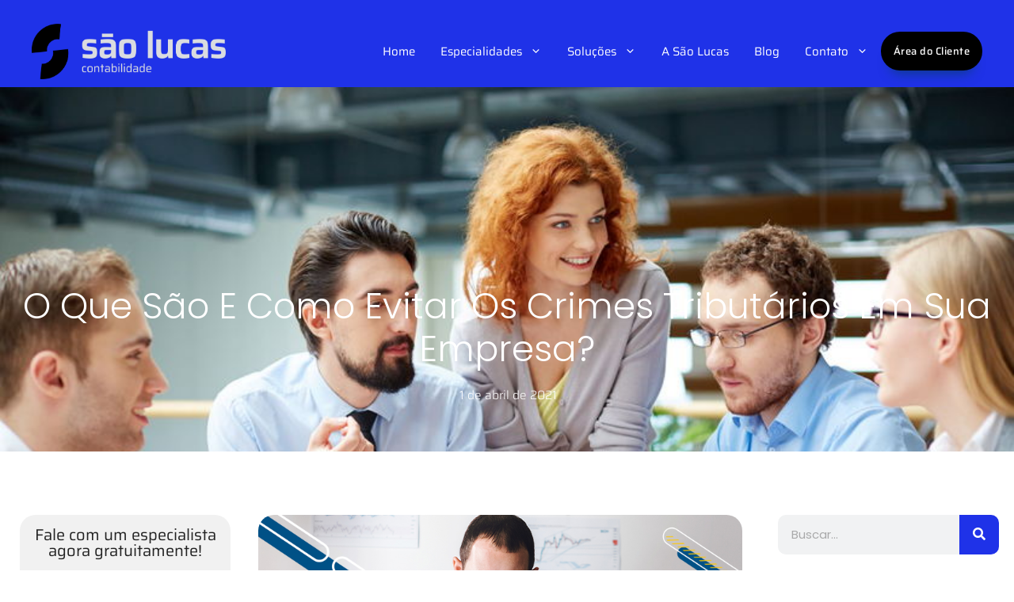

--- FILE ---
content_type: text/html; charset=UTF-8
request_url: https://saolucascontabilidade.com.br/o-que-sao-e-como-evitar-os-crimes-tributarios-em-sua-empresa/
body_size: 77962
content:
<!DOCTYPE html>
<html lang="pt-BR">
<head><meta charset="UTF-8"><script>if(navigator.userAgent.match(/MSIE|Internet Explorer/i)||navigator.userAgent.match(/Trident\/7\..*?rv:11/i)){var href=document.location.href;if(!href.match(/[?&]nowprocket/)){if(href.indexOf("?")==-1){if(href.indexOf("#")==-1){document.location.href=href+"?nowprocket=1"}else{document.location.href=href.replace("#","?nowprocket=1#")}}else{if(href.indexOf("#")==-1){document.location.href=href+"&nowprocket=1"}else{document.location.href=href.replace("#","&nowprocket=1#")}}}}</script><script>(()=>{class RocketLazyLoadScripts{constructor(){this.v="2.0.4",this.userEvents=["keydown","keyup","mousedown","mouseup","mousemove","mouseover","mouseout","touchmove","touchstart","touchend","touchcancel","wheel","click","dblclick","input"],this.attributeEvents=["onblur","onclick","oncontextmenu","ondblclick","onfocus","onmousedown","onmouseenter","onmouseleave","onmousemove","onmouseout","onmouseover","onmouseup","onmousewheel","onscroll","onsubmit"]}async t(){this.i(),this.o(),/iP(ad|hone)/.test(navigator.userAgent)&&this.h(),this.u(),this.l(this),this.m(),this.k(this),this.p(this),this._(),await Promise.all([this.R(),this.L()]),this.lastBreath=Date.now(),this.S(this),this.P(),this.D(),this.O(),this.M(),await this.C(this.delayedScripts.normal),await this.C(this.delayedScripts.defer),await this.C(this.delayedScripts.async),await this.T(),await this.F(),await this.j(),await this.A(),window.dispatchEvent(new Event("rocket-allScriptsLoaded")),this.everythingLoaded=!0,this.lastTouchEnd&&await new Promise(t=>setTimeout(t,500-Date.now()+this.lastTouchEnd)),this.I(),this.H(),this.U(),this.W()}i(){this.CSPIssue=sessionStorage.getItem("rocketCSPIssue"),document.addEventListener("securitypolicyviolation",t=>{this.CSPIssue||"script-src-elem"!==t.violatedDirective||"data"!==t.blockedURI||(this.CSPIssue=!0,sessionStorage.setItem("rocketCSPIssue",!0))},{isRocket:!0})}o(){window.addEventListener("pageshow",t=>{this.persisted=t.persisted,this.realWindowLoadedFired=!0},{isRocket:!0}),window.addEventListener("pagehide",()=>{this.onFirstUserAction=null},{isRocket:!0})}h(){let t;function e(e){t=e}window.addEventListener("touchstart",e,{isRocket:!0}),window.addEventListener("touchend",function i(o){o.changedTouches[0]&&t.changedTouches[0]&&Math.abs(o.changedTouches[0].pageX-t.changedTouches[0].pageX)<10&&Math.abs(o.changedTouches[0].pageY-t.changedTouches[0].pageY)<10&&o.timeStamp-t.timeStamp<200&&(window.removeEventListener("touchstart",e,{isRocket:!0}),window.removeEventListener("touchend",i,{isRocket:!0}),"INPUT"===o.target.tagName&&"text"===o.target.type||(o.target.dispatchEvent(new TouchEvent("touchend",{target:o.target,bubbles:!0})),o.target.dispatchEvent(new MouseEvent("mouseover",{target:o.target,bubbles:!0})),o.target.dispatchEvent(new PointerEvent("click",{target:o.target,bubbles:!0,cancelable:!0,detail:1,clientX:o.changedTouches[0].clientX,clientY:o.changedTouches[0].clientY})),event.preventDefault()))},{isRocket:!0})}q(t){this.userActionTriggered||("mousemove"!==t.type||this.firstMousemoveIgnored?"keyup"===t.type||"mouseover"===t.type||"mouseout"===t.type||(this.userActionTriggered=!0,this.onFirstUserAction&&this.onFirstUserAction()):this.firstMousemoveIgnored=!0),"click"===t.type&&t.preventDefault(),t.stopPropagation(),t.stopImmediatePropagation(),"touchstart"===this.lastEvent&&"touchend"===t.type&&(this.lastTouchEnd=Date.now()),"click"===t.type&&(this.lastTouchEnd=0),this.lastEvent=t.type,t.composedPath&&t.composedPath()[0].getRootNode()instanceof ShadowRoot&&(t.rocketTarget=t.composedPath()[0]),this.savedUserEvents.push(t)}u(){this.savedUserEvents=[],this.userEventHandler=this.q.bind(this),this.userEvents.forEach(t=>window.addEventListener(t,this.userEventHandler,{passive:!1,isRocket:!0})),document.addEventListener("visibilitychange",this.userEventHandler,{isRocket:!0})}U(){this.userEvents.forEach(t=>window.removeEventListener(t,this.userEventHandler,{passive:!1,isRocket:!0})),document.removeEventListener("visibilitychange",this.userEventHandler,{isRocket:!0}),this.savedUserEvents.forEach(t=>{(t.rocketTarget||t.target).dispatchEvent(new window[t.constructor.name](t.type,t))})}m(){const t="return false",e=Array.from(this.attributeEvents,t=>"data-rocket-"+t),i="["+this.attributeEvents.join("],[")+"]",o="[data-rocket-"+this.attributeEvents.join("],[data-rocket-")+"]",s=(e,i,o)=>{o&&o!==t&&(e.setAttribute("data-rocket-"+i,o),e["rocket"+i]=new Function("event",o),e.setAttribute(i,t))};new MutationObserver(t=>{for(const n of t)"attributes"===n.type&&(n.attributeName.startsWith("data-rocket-")||this.everythingLoaded?n.attributeName.startsWith("data-rocket-")&&this.everythingLoaded&&this.N(n.target,n.attributeName.substring(12)):s(n.target,n.attributeName,n.target.getAttribute(n.attributeName))),"childList"===n.type&&n.addedNodes.forEach(t=>{if(t.nodeType===Node.ELEMENT_NODE)if(this.everythingLoaded)for(const i of[t,...t.querySelectorAll(o)])for(const t of i.getAttributeNames())e.includes(t)&&this.N(i,t.substring(12));else for(const e of[t,...t.querySelectorAll(i)])for(const t of e.getAttributeNames())this.attributeEvents.includes(t)&&s(e,t,e.getAttribute(t))})}).observe(document,{subtree:!0,childList:!0,attributeFilter:[...this.attributeEvents,...e]})}I(){this.attributeEvents.forEach(t=>{document.querySelectorAll("[data-rocket-"+t+"]").forEach(e=>{this.N(e,t)})})}N(t,e){const i=t.getAttribute("data-rocket-"+e);i&&(t.setAttribute(e,i),t.removeAttribute("data-rocket-"+e))}k(t){Object.defineProperty(HTMLElement.prototype,"onclick",{get(){return this.rocketonclick||null},set(e){this.rocketonclick=e,this.setAttribute(t.everythingLoaded?"onclick":"data-rocket-onclick","this.rocketonclick(event)")}})}S(t){function e(e,i){let o=e[i];e[i]=null,Object.defineProperty(e,i,{get:()=>o,set(s){t.everythingLoaded?o=s:e["rocket"+i]=o=s}})}e(document,"onreadystatechange"),e(window,"onload"),e(window,"onpageshow");try{Object.defineProperty(document,"readyState",{get:()=>t.rocketReadyState,set(e){t.rocketReadyState=e},configurable:!0}),document.readyState="loading"}catch(t){console.log("WPRocket DJE readyState conflict, bypassing")}}l(t){this.originalAddEventListener=EventTarget.prototype.addEventListener,this.originalRemoveEventListener=EventTarget.prototype.removeEventListener,this.savedEventListeners=[],EventTarget.prototype.addEventListener=function(e,i,o){o&&o.isRocket||!t.B(e,this)&&!t.userEvents.includes(e)||t.B(e,this)&&!t.userActionTriggered||e.startsWith("rocket-")||t.everythingLoaded?t.originalAddEventListener.call(this,e,i,o):(t.savedEventListeners.push({target:this,remove:!1,type:e,func:i,options:o}),"mouseenter"!==e&&"mouseleave"!==e||t.originalAddEventListener.call(this,e,t.savedUserEvents.push,o))},EventTarget.prototype.removeEventListener=function(e,i,o){o&&o.isRocket||!t.B(e,this)&&!t.userEvents.includes(e)||t.B(e,this)&&!t.userActionTriggered||e.startsWith("rocket-")||t.everythingLoaded?t.originalRemoveEventListener.call(this,e,i,o):t.savedEventListeners.push({target:this,remove:!0,type:e,func:i,options:o})}}J(t,e){this.savedEventListeners=this.savedEventListeners.filter(i=>{let o=i.type,s=i.target||window;return e!==o||t!==s||(this.B(o,s)&&(i.type="rocket-"+o),this.$(i),!1)})}H(){EventTarget.prototype.addEventListener=this.originalAddEventListener,EventTarget.prototype.removeEventListener=this.originalRemoveEventListener,this.savedEventListeners.forEach(t=>this.$(t))}$(t){t.remove?this.originalRemoveEventListener.call(t.target,t.type,t.func,t.options):this.originalAddEventListener.call(t.target,t.type,t.func,t.options)}p(t){let e;function i(e){return t.everythingLoaded?e:e.split(" ").map(t=>"load"===t||t.startsWith("load.")?"rocket-jquery-load":t).join(" ")}function o(o){function s(e){const s=o.fn[e];o.fn[e]=o.fn.init.prototype[e]=function(){return this[0]===window&&t.userActionTriggered&&("string"==typeof arguments[0]||arguments[0]instanceof String?arguments[0]=i(arguments[0]):"object"==typeof arguments[0]&&Object.keys(arguments[0]).forEach(t=>{const e=arguments[0][t];delete arguments[0][t],arguments[0][i(t)]=e})),s.apply(this,arguments),this}}if(o&&o.fn&&!t.allJQueries.includes(o)){const e={DOMContentLoaded:[],"rocket-DOMContentLoaded":[]};for(const t in e)document.addEventListener(t,()=>{e[t].forEach(t=>t())},{isRocket:!0});o.fn.ready=o.fn.init.prototype.ready=function(i){function s(){parseInt(o.fn.jquery)>2?setTimeout(()=>i.bind(document)(o)):i.bind(document)(o)}return"function"==typeof i&&(t.realDomReadyFired?!t.userActionTriggered||t.fauxDomReadyFired?s():e["rocket-DOMContentLoaded"].push(s):e.DOMContentLoaded.push(s)),o([])},s("on"),s("one"),s("off"),t.allJQueries.push(o)}e=o}t.allJQueries=[],o(window.jQuery),Object.defineProperty(window,"jQuery",{get:()=>e,set(t){o(t)}})}P(){const t=new Map;document.write=document.writeln=function(e){const i=document.currentScript,o=document.createRange(),s=i.parentElement;let n=t.get(i);void 0===n&&(n=i.nextSibling,t.set(i,n));const c=document.createDocumentFragment();o.setStart(c,0),c.appendChild(o.createContextualFragment(e)),s.insertBefore(c,n)}}async R(){return new Promise(t=>{this.userActionTriggered?t():this.onFirstUserAction=t})}async L(){return new Promise(t=>{document.addEventListener("DOMContentLoaded",()=>{this.realDomReadyFired=!0,t()},{isRocket:!0})})}async j(){return this.realWindowLoadedFired?Promise.resolve():new Promise(t=>{window.addEventListener("load",t,{isRocket:!0})})}M(){this.pendingScripts=[];this.scriptsMutationObserver=new MutationObserver(t=>{for(const e of t)e.addedNodes.forEach(t=>{"SCRIPT"!==t.tagName||t.noModule||t.isWPRocket||this.pendingScripts.push({script:t,promise:new Promise(e=>{const i=()=>{const i=this.pendingScripts.findIndex(e=>e.script===t);i>=0&&this.pendingScripts.splice(i,1),e()};t.addEventListener("load",i,{isRocket:!0}),t.addEventListener("error",i,{isRocket:!0}),setTimeout(i,1e3)})})})}),this.scriptsMutationObserver.observe(document,{childList:!0,subtree:!0})}async F(){await this.X(),this.pendingScripts.length?(await this.pendingScripts[0].promise,await this.F()):this.scriptsMutationObserver.disconnect()}D(){this.delayedScripts={normal:[],async:[],defer:[]},document.querySelectorAll("script[type$=rocketlazyloadscript]").forEach(t=>{t.hasAttribute("data-rocket-src")?t.hasAttribute("async")&&!1!==t.async?this.delayedScripts.async.push(t):t.hasAttribute("defer")&&!1!==t.defer||"module"===t.getAttribute("data-rocket-type")?this.delayedScripts.defer.push(t):this.delayedScripts.normal.push(t):this.delayedScripts.normal.push(t)})}async _(){await this.L();let t=[];document.querySelectorAll("script[type$=rocketlazyloadscript][data-rocket-src]").forEach(e=>{let i=e.getAttribute("data-rocket-src");if(i&&!i.startsWith("data:")){i.startsWith("//")&&(i=location.protocol+i);try{const o=new URL(i).origin;o!==location.origin&&t.push({src:o,crossOrigin:e.crossOrigin||"module"===e.getAttribute("data-rocket-type")})}catch(t){}}}),t=[...new Map(t.map(t=>[JSON.stringify(t),t])).values()],this.Y(t,"preconnect")}async G(t){if(await this.K(),!0!==t.noModule||!("noModule"in HTMLScriptElement.prototype))return new Promise(e=>{let i;function o(){(i||t).setAttribute("data-rocket-status","executed"),e()}try{if(navigator.userAgent.includes("Firefox/")||""===navigator.vendor||this.CSPIssue)i=document.createElement("script"),[...t.attributes].forEach(t=>{let e=t.nodeName;"type"!==e&&("data-rocket-type"===e&&(e="type"),"data-rocket-src"===e&&(e="src"),i.setAttribute(e,t.nodeValue))}),t.text&&(i.text=t.text),t.nonce&&(i.nonce=t.nonce),i.hasAttribute("src")?(i.addEventListener("load",o,{isRocket:!0}),i.addEventListener("error",()=>{i.setAttribute("data-rocket-status","failed-network"),e()},{isRocket:!0}),setTimeout(()=>{i.isConnected||e()},1)):(i.text=t.text,o()),i.isWPRocket=!0,t.parentNode.replaceChild(i,t);else{const i=t.getAttribute("data-rocket-type"),s=t.getAttribute("data-rocket-src");i?(t.type=i,t.removeAttribute("data-rocket-type")):t.removeAttribute("type"),t.addEventListener("load",o,{isRocket:!0}),t.addEventListener("error",i=>{this.CSPIssue&&i.target.src.startsWith("data:")?(console.log("WPRocket: CSP fallback activated"),t.removeAttribute("src"),this.G(t).then(e)):(t.setAttribute("data-rocket-status","failed-network"),e())},{isRocket:!0}),s?(t.fetchPriority="high",t.removeAttribute("data-rocket-src"),t.src=s):t.src="data:text/javascript;base64,"+window.btoa(unescape(encodeURIComponent(t.text)))}}catch(i){t.setAttribute("data-rocket-status","failed-transform"),e()}});t.setAttribute("data-rocket-status","skipped")}async C(t){const e=t.shift();return e?(e.isConnected&&await this.G(e),this.C(t)):Promise.resolve()}O(){this.Y([...this.delayedScripts.normal,...this.delayedScripts.defer,...this.delayedScripts.async],"preload")}Y(t,e){this.trash=this.trash||[];let i=!0;var o=document.createDocumentFragment();t.forEach(t=>{const s=t.getAttribute&&t.getAttribute("data-rocket-src")||t.src;if(s&&!s.startsWith("data:")){const n=document.createElement("link");n.href=s,n.rel=e,"preconnect"!==e&&(n.as="script",n.fetchPriority=i?"high":"low"),t.getAttribute&&"module"===t.getAttribute("data-rocket-type")&&(n.crossOrigin=!0),t.crossOrigin&&(n.crossOrigin=t.crossOrigin),t.integrity&&(n.integrity=t.integrity),t.nonce&&(n.nonce=t.nonce),o.appendChild(n),this.trash.push(n),i=!1}}),document.head.appendChild(o)}W(){this.trash.forEach(t=>t.remove())}async T(){try{document.readyState="interactive"}catch(t){}this.fauxDomReadyFired=!0;try{await this.K(),this.J(document,"readystatechange"),document.dispatchEvent(new Event("rocket-readystatechange")),await this.K(),document.rocketonreadystatechange&&document.rocketonreadystatechange(),await this.K(),this.J(document,"DOMContentLoaded"),document.dispatchEvent(new Event("rocket-DOMContentLoaded")),await this.K(),this.J(window,"DOMContentLoaded"),window.dispatchEvent(new Event("rocket-DOMContentLoaded"))}catch(t){console.error(t)}}async A(){try{document.readyState="complete"}catch(t){}try{await this.K(),this.J(document,"readystatechange"),document.dispatchEvent(new Event("rocket-readystatechange")),await this.K(),document.rocketonreadystatechange&&document.rocketonreadystatechange(),await this.K(),this.J(window,"load"),window.dispatchEvent(new Event("rocket-load")),await this.K(),window.rocketonload&&window.rocketonload(),await this.K(),this.allJQueries.forEach(t=>t(window).trigger("rocket-jquery-load")),await this.K(),this.J(window,"pageshow");const t=new Event("rocket-pageshow");t.persisted=this.persisted,window.dispatchEvent(t),await this.K(),window.rocketonpageshow&&window.rocketonpageshow({persisted:this.persisted})}catch(t){console.error(t)}}async K(){Date.now()-this.lastBreath>45&&(await this.X(),this.lastBreath=Date.now())}async X(){return document.hidden?new Promise(t=>setTimeout(t)):new Promise(t=>requestAnimationFrame(t))}B(t,e){return e===document&&"readystatechange"===t||(e===document&&"DOMContentLoaded"===t||(e===window&&"DOMContentLoaded"===t||(e===window&&"load"===t||e===window&&"pageshow"===t)))}static run(){(new RocketLazyLoadScripts).t()}}RocketLazyLoadScripts.run()})();</script>
	
	<meta name='robots' content='index, follow, max-image-preview:large, max-snippet:-1, max-video-preview:-1' />

            <script data-no-defer="1" data-ezscrex="false" data-cfasync="false" data-pagespeed-no-defer data-cookieconsent="ignore">
                var ctPublicFunctions = {"_ajax_nonce":"276e5155db","_rest_nonce":"e78f2d546f","_ajax_url":"\/wp-admin\/admin-ajax.php","_rest_url":"https:\/\/saolucascontabilidade.com.br\/wp-json\/","data__cookies_type":"none","data__ajax_type":"admin_ajax","data__bot_detector_enabled":"1","data__frontend_data_log_enabled":1,"cookiePrefix":"","wprocket_detected":true,"host_url":"saolucascontabilidade.com.br","text__ee_click_to_select":"Click to select the whole data","text__ee_original_email":"The complete one is","text__ee_got_it":"Got it","text__ee_blocked":"Blocked","text__ee_cannot_connect":"Cannot connect","text__ee_cannot_decode":"Can not decode email. Unknown reason","text__ee_email_decoder":"CleanTalk email decoder","text__ee_wait_for_decoding":"The magic is on the way!","text__ee_decoding_process":"Please wait a few seconds while we decode the contact data."}
            </script>
        
            <script data-no-defer="1" data-ezscrex="false" data-cfasync="false" data-pagespeed-no-defer data-cookieconsent="ignore">
                var ctPublic = {"_ajax_nonce":"276e5155db","settings__forms__check_internal":"0","settings__forms__check_external":"0","settings__forms__force_protection":"0","settings__forms__search_test":"1","settings__forms__wc_add_to_cart":"0","settings__data__bot_detector_enabled":"1","settings__sfw__anti_crawler":0,"blog_home":"https:\/\/saolucascontabilidade.com.br\/","pixel__setting":"3","pixel__enabled":true,"pixel__url":null,"data__email_check_before_post":"1","data__email_check_exist_post":"1","data__cookies_type":"none","data__key_is_ok":true,"data__visible_fields_required":true,"wl_brandname":"Anti-Spam by CleanTalk","wl_brandname_short":"CleanTalk","ct_checkjs_key":"ddadbe2d29cd20cdd6b50e886a5a0cec271cee41b9e2c57f4a8f31ca47c9b18b","emailEncoderPassKey":"ad6c66129c4b35f30a1f311827af82ac","bot_detector_forms_excluded":"W10=","advancedCacheExists":true,"varnishCacheExists":false,"wc_ajax_add_to_cart":false}
            </script>
        <meta name="viewport" content="width=device-width, initial-scale=1">
	<!-- This site is optimized with the Yoast SEO plugin v26.8 - https://yoast.com/product/yoast-seo-wordpress/ -->
	<title>O que são e como evitar os crimes tributários em sua empresa?</title>
<style id="wpr-usedcss">img:is([sizes=auto i],[sizes^="auto," i]){contain-intrinsic-size:3000px 1500px}:where(.wp-block-button__link){border-radius:9999px;box-shadow:none;padding:calc(.667em + 2px) calc(1.333em + 2px);text-decoration:none}:root :where(.wp-block-button .wp-block-button__link.is-style-outline),:root :where(.wp-block-button.is-style-outline>.wp-block-button__link){border:2px solid;padding:.667em 1.333em}:root :where(.wp-block-button .wp-block-button__link.is-style-outline:not(.has-text-color)),:root :where(.wp-block-button.is-style-outline>.wp-block-button__link:not(.has-text-color)){color:currentColor}:root :where(.wp-block-button .wp-block-button__link.is-style-outline:not(.has-background)),:root :where(.wp-block-button.is-style-outline>.wp-block-button__link:not(.has-background)){background-color:initial;background-image:none}:where(.wp-block-calendar table:not(.has-background) th){background:#ddd}:where(.wp-block-columns){margin-bottom:1.75em}:where(.wp-block-columns.has-background){padding:1.25em 2.375em}:where(.wp-block-post-comments input[type=submit]){border:none}:where(.wp-block-cover-image:not(.has-text-color)),:where(.wp-block-cover:not(.has-text-color)){color:#fff}:where(.wp-block-cover-image.is-light:not(.has-text-color)),:where(.wp-block-cover.is-light:not(.has-text-color)){color:#000}:root :where(.wp-block-cover h1:not(.has-text-color)),:root :where(.wp-block-cover h2:not(.has-text-color)),:root :where(.wp-block-cover h3:not(.has-text-color)),:root :where(.wp-block-cover h4:not(.has-text-color)),:root :where(.wp-block-cover h5:not(.has-text-color)),:root :where(.wp-block-cover h6:not(.has-text-color)),:root :where(.wp-block-cover p:not(.has-text-color)){color:inherit}:where(.wp-block-file){margin-bottom:1.5em}:where(.wp-block-file__button){border-radius:2em;display:inline-block;padding:.5em 1em}:where(.wp-block-file__button):is(a):active,:where(.wp-block-file__button):is(a):focus,:where(.wp-block-file__button):is(a):hover,:where(.wp-block-file__button):is(a):visited{box-shadow:none;color:#fff;opacity:.85;text-decoration:none}.wp-block-gallery:not(.has-nested-images){display:flex;flex-wrap:wrap;list-style-type:none;margin:0;padding:0}figure.wp-block-gallery.has-nested-images{align-items:normal}.wp-block-gallery.has-nested-images figure.wp-block-image:not(#individual-image){margin:0;width:calc(50% - var(--wp--style--unstable-gallery-gap,16px)/ 2)}.wp-block-gallery.has-nested-images figure.wp-block-image{box-sizing:border-box;display:flex;flex-direction:column;flex-grow:1;justify-content:center;max-width:100%;position:relative}.wp-block-gallery.has-nested-images figure.wp-block-image>a,.wp-block-gallery.has-nested-images figure.wp-block-image>div{flex-direction:column;flex-grow:1;margin:0}.wp-block-gallery.has-nested-images figure.wp-block-image img{display:block;height:auto;max-width:100%!important;width:auto}.wp-block-gallery.has-nested-images figure.wp-block-image:has(figcaption):before{bottom:0;left:0;max-height:100%;position:absolute;right:0}.wp-block-gallery.has-nested-images figure.wp-block-image:has(figcaption):before{-webkit-backdrop-filter:blur(3px);backdrop-filter:blur(3px);content:"";height:100%;-webkit-mask-image:linear-gradient(0deg,#000 20%,#0000);mask-image:linear-gradient(0deg,#000 20%,#0000);max-height:40%}.wp-block-gallery.has-nested-images:not(.is-cropped) figure.wp-block-image:not(#individual-image){margin-bottom:auto;margin-top:0}.wp-block-gallery.has-nested-images.is-cropped figure.wp-block-image:not(#individual-image){align-self:inherit}.wp-block-gallery.has-nested-images.is-cropped figure.wp-block-image:not(#individual-image)>a,.wp-block-gallery.has-nested-images.is-cropped figure.wp-block-image:not(#individual-image)>div:not(.components-drop-zone){display:flex}.wp-block-gallery.has-nested-images.is-cropped figure.wp-block-image:not(#individual-image) a,.wp-block-gallery.has-nested-images.is-cropped figure.wp-block-image:not(#individual-image) img{flex:1 0 0%;height:100%;object-fit:cover;width:100%}@media (min-width:600px){.wp-block-gallery.has-nested-images.columns-default figure.wp-block-image:not(#individual-image){width:calc(33.33% - var(--wp--style--unstable-gallery-gap,16px)*.66667)}.wp-block-gallery.has-nested-images.columns-default figure.wp-block-image:not(#individual-image):first-child:nth-last-child(2),.wp-block-gallery.has-nested-images.columns-default figure.wp-block-image:not(#individual-image):first-child:nth-last-child(2)~figure.wp-block-image:not(#individual-image){width:calc(50% - var(--wp--style--unstable-gallery-gap,16px)*.5)}.wp-block-gallery.has-nested-images.columns-default figure.wp-block-image:not(#individual-image):first-child:last-child{width:100%}}.wp-block-group{box-sizing:border-box}:where(.wp-block-group.wp-block-group-is-layout-constrained){position:relative}.wp-block-image>a,.wp-block-image>figure>a{display:inline-block}.wp-block-image img{box-sizing:border-box;height:auto;max-width:100%;vertical-align:bottom}@media not (prefers-reduced-motion){.wp-block-image img.hide{visibility:hidden}.wp-block-image img.show{animation:.4s show-content-image}}.wp-block-image[style*=border-radius] img,.wp-block-image[style*=border-radius]>a{border-radius:inherit}.wp-block-image :where(figcaption){margin-bottom:1em;margin-top:.5em}:root :where(.wp-block-image.is-style-rounded img,.wp-block-image .is-style-rounded img){border-radius:9999px}.wp-block-image figure{margin:0}@keyframes show-content-image{0%{visibility:hidden}99%{visibility:hidden}to{visibility:visible}}:where(.wp-block-latest-comments:not([style*=line-height] .wp-block-latest-comments__comment)){line-height:1.1}:where(.wp-block-latest-comments:not([style*=line-height] .wp-block-latest-comments__comment-excerpt p)){line-height:1.8}:root :where(.wp-block-latest-posts.is-grid){padding:0}:root :where(.wp-block-latest-posts.wp-block-latest-posts__list){padding-left:0}ul{box-sizing:border-box}:root :where(.wp-block-list.has-background){padding:1.25em 2.375em}:where(.wp-block-navigation.has-background .wp-block-navigation-item a:not(.wp-element-button)),:where(.wp-block-navigation.has-background .wp-block-navigation-submenu a:not(.wp-element-button)){padding:.5em 1em}:where(.wp-block-navigation .wp-block-navigation__submenu-container .wp-block-navigation-item a:not(.wp-element-button)),:where(.wp-block-navigation .wp-block-navigation__submenu-container .wp-block-navigation-submenu a:not(.wp-element-button)),:where(.wp-block-navigation .wp-block-navigation__submenu-container .wp-block-navigation-submenu button.wp-block-navigation-item__content),:where(.wp-block-navigation .wp-block-navigation__submenu-container .wp-block-pages-list__item button.wp-block-navigation-item__content){padding:.5em 1em}:root :where(p.has-background){padding:1.25em 2.375em}:where(p.has-text-color:not(.has-link-color)) a{color:inherit}:where(.wp-block-post-comments-form) input:not([type=submit]),:where(.wp-block-post-comments-form) textarea{border:1px solid #949494;font-family:inherit;font-size:1em}:where(.wp-block-post-comments-form) input:where(:not([type=submit]):not([type=checkbox])),:where(.wp-block-post-comments-form) textarea{padding:calc(.667em + 2px)}:where(.wp-block-post-excerpt){box-sizing:border-box;margin-bottom:var(--wp--style--block-gap);margin-top:var(--wp--style--block-gap)}:where(.wp-block-preformatted.has-background){padding:1.25em 2.375em}:where(.wp-block-search__button){border:1px solid #ccc;padding:6px 10px}:where(.wp-block-search__input){font-family:inherit;font-size:inherit;font-style:inherit;font-weight:inherit;letter-spacing:inherit;line-height:inherit;text-transform:inherit}:where(.wp-block-search__button-inside .wp-block-search__inside-wrapper){border:1px solid #949494;box-sizing:border-box;padding:4px}:where(.wp-block-search__button-inside .wp-block-search__inside-wrapper) .wp-block-search__input{border:none;border-radius:0;padding:0 4px}:where(.wp-block-search__button-inside .wp-block-search__inside-wrapper) .wp-block-search__input:focus{outline:0}:where(.wp-block-search__button-inside .wp-block-search__inside-wrapper) :where(.wp-block-search__button){padding:4px 8px}:root :where(.wp-block-separator.is-style-dots){height:auto;line-height:1;text-align:center}:root :where(.wp-block-separator.is-style-dots):before{color:currentColor;content:"···";font-family:serif;font-size:1.5em;letter-spacing:2em;padding-left:2em}:root :where(.wp-block-site-logo.is-style-rounded){border-radius:9999px}.wp-block-social-links{background:0 0;box-sizing:border-box;margin-left:0;padding-left:0;padding-right:0;text-indent:0}.wp-block-social-links{font-size:24px}:where(.wp-block-social-links:not(.is-style-logos-only)) .wp-social-link{background-color:#f0f0f0;color:#444}:where(.wp-block-social-links:not(.is-style-logos-only)) .wp-social-link-amazon{background-color:#f90;color:#fff}:where(.wp-block-social-links:not(.is-style-logos-only)) .wp-social-link-bandcamp{background-color:#1ea0c3;color:#fff}:where(.wp-block-social-links:not(.is-style-logos-only)) .wp-social-link-behance{background-color:#0757fe;color:#fff}:where(.wp-block-social-links:not(.is-style-logos-only)) .wp-social-link-bluesky{background-color:#0a7aff;color:#fff}:where(.wp-block-social-links:not(.is-style-logos-only)) .wp-social-link-codepen{background-color:#1e1f26;color:#fff}:where(.wp-block-social-links:not(.is-style-logos-only)) .wp-social-link-deviantart{background-color:#02e49b;color:#fff}:where(.wp-block-social-links:not(.is-style-logos-only)) .wp-social-link-discord{background-color:#5865f2;color:#fff}:where(.wp-block-social-links:not(.is-style-logos-only)) .wp-social-link-dribbble{background-color:#e94c89;color:#fff}:where(.wp-block-social-links:not(.is-style-logos-only)) .wp-social-link-dropbox{background-color:#4280ff;color:#fff}:where(.wp-block-social-links:not(.is-style-logos-only)) .wp-social-link-etsy{background-color:#f45800;color:#fff}:where(.wp-block-social-links:not(.is-style-logos-only)) .wp-social-link-facebook{background-color:#0866ff;color:#fff}:where(.wp-block-social-links:not(.is-style-logos-only)) .wp-social-link-fivehundredpx{background-color:#000;color:#fff}:where(.wp-block-social-links:not(.is-style-logos-only)) .wp-social-link-flickr{background-color:#0461dd;color:#fff}:where(.wp-block-social-links:not(.is-style-logos-only)) .wp-social-link-foursquare{background-color:#e65678;color:#fff}:where(.wp-block-social-links:not(.is-style-logos-only)) .wp-social-link-github{background-color:#24292d;color:#fff}:where(.wp-block-social-links:not(.is-style-logos-only)) .wp-social-link-goodreads{background-color:#eceadd;color:#382110}:where(.wp-block-social-links:not(.is-style-logos-only)) .wp-social-link-google{background-color:#ea4434;color:#fff}:where(.wp-block-social-links:not(.is-style-logos-only)) .wp-social-link-gravatar{background-color:#1d4fc4;color:#fff}:where(.wp-block-social-links:not(.is-style-logos-only)) .wp-social-link-instagram{background-color:#f00075;color:#fff}:where(.wp-block-social-links:not(.is-style-logos-only)) .wp-social-link-lastfm{background-color:#e21b24;color:#fff}:where(.wp-block-social-links:not(.is-style-logos-only)) .wp-social-link-linkedin{background-color:#0d66c2;color:#fff}:where(.wp-block-social-links:not(.is-style-logos-only)) .wp-social-link-mastodon{background-color:#3288d4;color:#fff}:where(.wp-block-social-links:not(.is-style-logos-only)) .wp-social-link-medium{background-color:#000;color:#fff}:where(.wp-block-social-links:not(.is-style-logos-only)) .wp-social-link-meetup{background-color:#f6405f;color:#fff}:where(.wp-block-social-links:not(.is-style-logos-only)) .wp-social-link-patreon{background-color:#000;color:#fff}:where(.wp-block-social-links:not(.is-style-logos-only)) .wp-social-link-pinterest{background-color:#e60122;color:#fff}:where(.wp-block-social-links:not(.is-style-logos-only)) .wp-social-link-pocket{background-color:#ef4155;color:#fff}:where(.wp-block-social-links:not(.is-style-logos-only)) .wp-social-link-reddit{background-color:#ff4500;color:#fff}:where(.wp-block-social-links:not(.is-style-logos-only)) .wp-social-link-skype{background-color:#0478d7;color:#fff}:where(.wp-block-social-links:not(.is-style-logos-only)) .wp-social-link-snapchat{background-color:#fefc00;color:#fff;stroke:#000}:where(.wp-block-social-links:not(.is-style-logos-only)) .wp-social-link-soundcloud{background-color:#ff5600;color:#fff}:where(.wp-block-social-links:not(.is-style-logos-only)) .wp-social-link-spotify{background-color:#1bd760;color:#fff}:where(.wp-block-social-links:not(.is-style-logos-only)) .wp-social-link-telegram{background-color:#2aabee;color:#fff}:where(.wp-block-social-links:not(.is-style-logos-only)) .wp-social-link-threads{background-color:#000;color:#fff}:where(.wp-block-social-links:not(.is-style-logos-only)) .wp-social-link-tiktok{background-color:#000;color:#fff}:where(.wp-block-social-links:not(.is-style-logos-only)) .wp-social-link-tumblr{background-color:#011835;color:#fff}:where(.wp-block-social-links:not(.is-style-logos-only)) .wp-social-link-twitch{background-color:#6440a4;color:#fff}:where(.wp-block-social-links:not(.is-style-logos-only)) .wp-social-link-twitter{background-color:#1da1f2;color:#fff}:where(.wp-block-social-links:not(.is-style-logos-only)) .wp-social-link-vimeo{background-color:#1eb7ea;color:#fff}:where(.wp-block-social-links:not(.is-style-logos-only)) .wp-social-link-vk{background-color:#4680c2;color:#fff}:where(.wp-block-social-links:not(.is-style-logos-only)) .wp-social-link-wordpress{background-color:#3499cd;color:#fff}:where(.wp-block-social-links:not(.is-style-logos-only)) .wp-social-link-whatsapp{background-color:#25d366;color:#fff}:where(.wp-block-social-links:not(.is-style-logos-only)) .wp-social-link-x{background-color:#000;color:#fff}:where(.wp-block-social-links:not(.is-style-logos-only)) .wp-social-link-yelp{background-color:#d32422;color:#fff}:where(.wp-block-social-links:not(.is-style-logos-only)) .wp-social-link-youtube{background-color:red;color:#fff}:where(.wp-block-social-links.is-style-logos-only) .wp-social-link{background:0 0}:where(.wp-block-social-links.is-style-logos-only) .wp-social-link svg{height:1.25em;width:1.25em}:where(.wp-block-social-links.is-style-logos-only) .wp-social-link-amazon{color:#f90}:where(.wp-block-social-links.is-style-logos-only) .wp-social-link-bandcamp{color:#1ea0c3}:where(.wp-block-social-links.is-style-logos-only) .wp-social-link-behance{color:#0757fe}:where(.wp-block-social-links.is-style-logos-only) .wp-social-link-bluesky{color:#0a7aff}:where(.wp-block-social-links.is-style-logos-only) .wp-social-link-codepen{color:#1e1f26}:where(.wp-block-social-links.is-style-logos-only) .wp-social-link-deviantart{color:#02e49b}:where(.wp-block-social-links.is-style-logos-only) .wp-social-link-discord{color:#5865f2}:where(.wp-block-social-links.is-style-logos-only) .wp-social-link-dribbble{color:#e94c89}:where(.wp-block-social-links.is-style-logos-only) .wp-social-link-dropbox{color:#4280ff}:where(.wp-block-social-links.is-style-logos-only) .wp-social-link-etsy{color:#f45800}:where(.wp-block-social-links.is-style-logos-only) .wp-social-link-facebook{color:#0866ff}:where(.wp-block-social-links.is-style-logos-only) .wp-social-link-fivehundredpx{color:#000}:where(.wp-block-social-links.is-style-logos-only) .wp-social-link-flickr{color:#0461dd}:where(.wp-block-social-links.is-style-logos-only) .wp-social-link-foursquare{color:#e65678}:where(.wp-block-social-links.is-style-logos-only) .wp-social-link-github{color:#24292d}:where(.wp-block-social-links.is-style-logos-only) .wp-social-link-goodreads{color:#382110}:where(.wp-block-social-links.is-style-logos-only) .wp-social-link-google{color:#ea4434}:where(.wp-block-social-links.is-style-logos-only) .wp-social-link-gravatar{color:#1d4fc4}:where(.wp-block-social-links.is-style-logos-only) .wp-social-link-instagram{color:#f00075}:where(.wp-block-social-links.is-style-logos-only) .wp-social-link-lastfm{color:#e21b24}:where(.wp-block-social-links.is-style-logos-only) .wp-social-link-linkedin{color:#0d66c2}:where(.wp-block-social-links.is-style-logos-only) .wp-social-link-mastodon{color:#3288d4}:where(.wp-block-social-links.is-style-logos-only) .wp-social-link-medium{color:#000}:where(.wp-block-social-links.is-style-logos-only) .wp-social-link-meetup{color:#f6405f}:where(.wp-block-social-links.is-style-logos-only) .wp-social-link-patreon{color:#000}:where(.wp-block-social-links.is-style-logos-only) .wp-social-link-pinterest{color:#e60122}:where(.wp-block-social-links.is-style-logos-only) .wp-social-link-pocket{color:#ef4155}:where(.wp-block-social-links.is-style-logos-only) .wp-social-link-reddit{color:#ff4500}:where(.wp-block-social-links.is-style-logos-only) .wp-social-link-skype{color:#0478d7}:where(.wp-block-social-links.is-style-logos-only) .wp-social-link-snapchat{color:#fff;stroke:#000}:where(.wp-block-social-links.is-style-logos-only) .wp-social-link-soundcloud{color:#ff5600}:where(.wp-block-social-links.is-style-logos-only) .wp-social-link-spotify{color:#1bd760}:where(.wp-block-social-links.is-style-logos-only) .wp-social-link-telegram{color:#2aabee}:where(.wp-block-social-links.is-style-logos-only) .wp-social-link-threads{color:#000}:where(.wp-block-social-links.is-style-logos-only) .wp-social-link-tiktok{color:#000}:where(.wp-block-social-links.is-style-logos-only) .wp-social-link-tumblr{color:#011835}:where(.wp-block-social-links.is-style-logos-only) .wp-social-link-twitch{color:#6440a4}:where(.wp-block-social-links.is-style-logos-only) .wp-social-link-twitter{color:#1da1f2}:where(.wp-block-social-links.is-style-logos-only) .wp-social-link-vimeo{color:#1eb7ea}:where(.wp-block-social-links.is-style-logos-only) .wp-social-link-vk{color:#4680c2}:where(.wp-block-social-links.is-style-logos-only) .wp-social-link-whatsapp{color:#25d366}:where(.wp-block-social-links.is-style-logos-only) .wp-social-link-wordpress{color:#3499cd}:where(.wp-block-social-links.is-style-logos-only) .wp-social-link-x{color:#000}:where(.wp-block-social-links.is-style-logos-only) .wp-social-link-yelp{color:#d32422}:where(.wp-block-social-links.is-style-logos-only) .wp-social-link-youtube{color:red}:root :where(.wp-block-social-links .wp-social-link a){padding:.25em}:root :where(.wp-block-social-links.is-style-logos-only .wp-social-link a){padding:0}:root :where(.wp-block-social-links.is-style-pill-shape .wp-social-link a){padding-left:.6666666667em;padding-right:.6666666667em}:root :where(.wp-block-tag-cloud.is-style-outline){display:flex;flex-wrap:wrap;gap:1ch}:root :where(.wp-block-tag-cloud.is-style-outline a){border:1px solid;font-size:unset!important;margin-right:0;padding:1ch 2ch;text-decoration:none!important}:root :where(.wp-block-table-of-contents){box-sizing:border-box}:where(.wp-block-term-description){box-sizing:border-box;margin-bottom:var(--wp--style--block-gap);margin-top:var(--wp--style--block-gap)}:where(pre.wp-block-verse){font-family:inherit}:root{--wp--preset--font-size--normal:16px;--wp--preset--font-size--huge:42px}.screen-reader-text{border:0;clip-path:inset(50%);height:1px;margin:-1px;overflow:hidden;padding:0;position:absolute;width:1px;word-wrap:normal!important}.screen-reader-text:focus{background-color:#ddd;clip-path:none;color:#444;display:block;font-size:1em;height:auto;left:5px;line-height:normal;padding:15px 23px 14px;text-decoration:none;top:5px;width:auto;z-index:100000}html :where(.has-border-color){border-style:solid}html :where([style*=border-top-color]){border-top-style:solid}html :where([style*=border-right-color]){border-right-style:solid}html :where([style*=border-bottom-color]){border-bottom-style:solid}html :where([style*=border-left-color]){border-left-style:solid}html :where([style*=border-width]){border-style:solid}html :where([style*=border-top-width]){border-top-style:solid}html :where([style*=border-right-width]){border-right-style:solid}html :where([style*=border-bottom-width]){border-bottom-style:solid}html :where([style*=border-left-width]){border-left-style:solid}html :where(img[class*=wp-image-]){height:auto;max-width:100%}:where(figure){margin:0 0 1em}html :where(.is-position-sticky){--wp-admin--admin-bar--position-offset:var(--wp-admin--admin-bar--height,0px)}@media screen and (max-width:600px){html :where(.is-position-sticky){--wp-admin--admin-bar--position-offset:0px}}.wp-block-joinchat-button{border:none!important;text-align:center}.wp-block-joinchat-button figure{display:table;margin:0 auto;padding:0}.wp-block-joinchat-button .joinchat-button__qr{background-color:#fff;border:6px solid #25d366;border-radius:30px;box-sizing:content-box;display:block;height:200px;margin:auto;overflow:hidden;padding:10px;width:200px}.wp-block-joinchat-button .joinchat-button__qr img{display:block;margin:auto}@media (max-width:480px),(orientation:landscape)and (max-height:480px){.wp-block-joinchat-button figure{display:none}}:root{--wp--preset--aspect-ratio--square:1;--wp--preset--aspect-ratio--4-3:4/3;--wp--preset--aspect-ratio--3-4:3/4;--wp--preset--aspect-ratio--3-2:3/2;--wp--preset--aspect-ratio--2-3:2/3;--wp--preset--aspect-ratio--16-9:16/9;--wp--preset--aspect-ratio--9-16:9/16;--wp--preset--color--black:#000000;--wp--preset--color--cyan-bluish-gray:#abb8c3;--wp--preset--color--white:#ffffff;--wp--preset--color--pale-pink:#f78da7;--wp--preset--color--vivid-red:#cf2e2e;--wp--preset--color--luminous-vivid-orange:#ff6900;--wp--preset--color--luminous-vivid-amber:#fcb900;--wp--preset--color--light-green-cyan:#7bdcb5;--wp--preset--color--vivid-green-cyan:#00d084;--wp--preset--color--pale-cyan-blue:#8ed1fc;--wp--preset--color--vivid-cyan-blue:#0693e3;--wp--preset--color--vivid-purple:#9b51e0;--wp--preset--color--contrast:var(--contrast);--wp--preset--color--contrast-2:var(--contrast-2);--wp--preset--color--contrast-3:var(--contrast-3);--wp--preset--color--base:var(--base);--wp--preset--color--base-2:var(--base-2);--wp--preset--color--base-3:var(--base-3);--wp--preset--color--accent:var(--accent);--wp--preset--gradient--vivid-cyan-blue-to-vivid-purple:linear-gradient(135deg,rgba(6, 147, 227, 1) 0%,rgb(155, 81, 224) 100%);--wp--preset--gradient--light-green-cyan-to-vivid-green-cyan:linear-gradient(135deg,rgb(122, 220, 180) 0%,rgb(0, 208, 130) 100%);--wp--preset--gradient--luminous-vivid-amber-to-luminous-vivid-orange:linear-gradient(135deg,rgba(252, 185, 0, 1) 0%,rgba(255, 105, 0, 1) 100%);--wp--preset--gradient--luminous-vivid-orange-to-vivid-red:linear-gradient(135deg,rgba(255, 105, 0, 1) 0%,rgb(207, 46, 46) 100%);--wp--preset--gradient--very-light-gray-to-cyan-bluish-gray:linear-gradient(135deg,rgb(238, 238, 238) 0%,rgb(169, 184, 195) 100%);--wp--preset--gradient--cool-to-warm-spectrum:linear-gradient(135deg,rgb(74, 234, 220) 0%,rgb(151, 120, 209) 20%,rgb(207, 42, 186) 40%,rgb(238, 44, 130) 60%,rgb(251, 105, 98) 80%,rgb(254, 248, 76) 100%);--wp--preset--gradient--blush-light-purple:linear-gradient(135deg,rgb(255, 206, 236) 0%,rgb(152, 150, 240) 100%);--wp--preset--gradient--blush-bordeaux:linear-gradient(135deg,rgb(254, 205, 165) 0%,rgb(254, 45, 45) 50%,rgb(107, 0, 62) 100%);--wp--preset--gradient--luminous-dusk:linear-gradient(135deg,rgb(255, 203, 112) 0%,rgb(199, 81, 192) 50%,rgb(65, 88, 208) 100%);--wp--preset--gradient--pale-ocean:linear-gradient(135deg,rgb(255, 245, 203) 0%,rgb(182, 227, 212) 50%,rgb(51, 167, 181) 100%);--wp--preset--gradient--electric-grass:linear-gradient(135deg,rgb(202, 248, 128) 0%,rgb(113, 206, 126) 100%);--wp--preset--gradient--midnight:linear-gradient(135deg,rgb(2, 3, 129) 0%,rgb(40, 116, 252) 100%);--wp--preset--font-size--small:13px;--wp--preset--font-size--medium:20px;--wp--preset--font-size--large:36px;--wp--preset--font-size--x-large:42px;--wp--preset--spacing--20:0.44rem;--wp--preset--spacing--30:0.67rem;--wp--preset--spacing--40:1rem;--wp--preset--spacing--50:1.5rem;--wp--preset--spacing--60:2.25rem;--wp--preset--spacing--70:3.38rem;--wp--preset--spacing--80:5.06rem;--wp--preset--shadow--natural:6px 6px 9px rgba(0, 0, 0, .2);--wp--preset--shadow--deep:12px 12px 50px rgba(0, 0, 0, .4);--wp--preset--shadow--sharp:6px 6px 0px rgba(0, 0, 0, .2);--wp--preset--shadow--outlined:6px 6px 0px -3px rgba(255, 255, 255, 1),6px 6px rgba(0, 0, 0, 1);--wp--preset--shadow--crisp:6px 6px 0px rgba(0, 0, 0, 1)}:where(.is-layout-flex){gap:.5em}:where(.is-layout-grid){gap:.5em}body .is-layout-flex{display:flex}.is-layout-flex{flex-wrap:wrap;align-items:center}.is-layout-flex>:is(*,div){margin:0}:where(.wp-block-post-template.is-layout-flex){gap:1.25em}:where(.wp-block-post-template.is-layout-grid){gap:1.25em}:where(.wp-block-columns.is-layout-flex){gap:2em}:where(.wp-block-columns.is-layout-grid){gap:2em}:root :where(.wp-block-pullquote){font-size:1.5em;line-height:1.6}.kk-star-ratings{display:-webkit-box;display:-webkit-flex;display:-ms-flexbox;display:flex;-webkit-box-align:center;-webkit-align-items:center;-ms-flex-align:center;align-items:center}.kk-star-ratings.kksr-valign-bottom{margin-top:2rem}.kk-star-ratings.kksr-align-left{-webkit-box-pack:flex-start;-webkit-justify-content:flex-start;-ms-flex-pack:flex-start;justify-content:flex-start}.kk-star-ratings .kksr-muted{opacity:.5}.kk-star-ratings .kksr-stars{position:relative}.kk-star-ratings .kksr-stars .kksr-stars-active,.kk-star-ratings .kksr-stars .kksr-stars-inactive{display:flex}.kk-star-ratings .kksr-stars .kksr-stars-active{overflow:hidden;position:absolute;top:0;left:0}.kk-star-ratings .kksr-stars .kksr-star{cursor:pointer;padding-right:0}.kk-star-ratings .kksr-stars .kksr-star .kksr-icon{transition:.3s all}.kk-star-ratings:not(.kksr-disabled) .kksr-stars:hover .kksr-stars-active{width:0!important}.kk-star-ratings .kksr-stars .kksr-star .kksr-icon,.kk-star-ratings:not(.kksr-disabled) .kksr-stars .kksr-star:hover~.kksr-star .kksr-icon{background-image:url("https://saolucascontabilidade.com.br/wp-content/plugins/kk-star-ratings/src/core/public/svg/inactive.svg")}.kk-star-ratings .kksr-stars .kksr-stars-active .kksr-star .kksr-icon{background-image:url("https://saolucascontabilidade.com.br/wp-content/plugins/kk-star-ratings/src/core/public/svg/active.svg")}.kk-star-ratings:not(.kksr-disabled) .kksr-stars:hover .kksr-star .kksr-icon{background-image:url("https://saolucascontabilidade.com.br/wp-content/plugins/kk-star-ratings/src/core/public/svg/selected.svg")}.kk-star-ratings .kksr-legend{margin-left:.75rem;margin-right:.75rem}input[class*=apbct].apbct_special_field{display:none!important}.apbct-tooltip{border-radius:5px;background:#d3d3d3}.comment-form-cookies-consent{width:100%;overflow:hidden}.apbct-tooltip{display:none;position:inherit;margin-top:5px;left:5px;opacity:.9}.apbct-popup-fade:before{content:'';background:#000;position:fixed;left:0;top:0;width:100%;height:100%;opacity:.7;z-index:9999}.apbct-popup{position:fixed;top:20%;left:50%;padding:20px;width:360px;margin-left:-200px;background:#fff;border:1px solid;border-radius:4px;z-index:99999;opacity:1}.apbct-check_email_exist-bad_email,.apbct-check_email_exist-good_email,.apbct-check_email_exist-load{z-index:9999!important;transition:none!important;background-size:contain;background-repeat:no-repeat!important;background-position-x:right;background-position-y:center;cursor:pointer!important}.apbct-check_email_exist-load{background-size:contain;background-image:url(https://saolucascontabilidade.com.br/wp-content/plugins/cleantalk-spam-protect/css/images/checking_email.gif)!important}.apbct-check_email_exist-block{position:fixed!important;display:block!important}.apbct-check_email_exist-good_email{background-image:url(https://saolucascontabilidade.com.br/wp-content/plugins/cleantalk-spam-protect/css/images/good_email.svg)!important}.apbct-check_email_exist-bad_email{background-image:url(https://saolucascontabilidade.com.br/wp-content/plugins/cleantalk-spam-protect/css/images/bad_email.svg)!important}.apbct-check_email_exist-popup_description{display:none;position:fixed!important;padding:2px!important;border:1px solid #e5e8ed!important;border-radius:16px 16px 0!important;background:#fff!important;background-position-x:right!important;font-size:14px!important;text-align:center!important;transition:all 1s ease-out!important}@media screen and (max-width:782px){.apbct-check_email_exist-popup_description{width:100%!important}}.apbct_dog_one,.apbct_dog_three,.apbct_dog_two{animation-duration:1.5s;animation-iteration-count:infinite;animation-name:apbct_dog}.apbct-email-encoder-popup{width:30vw;min-width:400px;font-size:16px}.apbct-email-encoder--popup-header{font-size:16px;color:#333}.apbct-email-encoder-elements_center{display:flex;flex-direction:column;justify-content:center;align-items:center;font-size:16px!important;color:#000!important}.top-margin-long{margin-top:5px}.apbct-tooltip{display:none}.apbct-email-encoder-select-whole-email{-webkit-user-select:all;user-select:all}.apbct-email-encoder-got-it-button{all:unset;margin-top:10px;padding:5px 10px;border-radius:5px;background-color:#333;color:#fff;cursor:pointer;transition:background-color .3s}.apbct-ee-animation-wrapper{display:flex;height:60px;justify-content:center;font-size:16px;align-items:center}.apbct_dog{margin:0 5px;color:transparent;text-shadow:0 0 2px #aaa}.apbct_dog_one{animation-delay:0s}.apbct_dog_two{animation-delay:.5s}.apbct_dog_three{animation-delay:1s}@keyframes apbct_dog{0%,100%,75%{scale:100%;color:transparent;text-shadow:0 0 2px #aaa}25%{scale:200%;color:unset;text-shadow:unset}}@media screen and (max-width:782px){.apbct-email-encoder-popup{width:20vw;min-width:200px;font-size:16px;top:20%;left:75%}.apbct-email-encoder-elements_center{flex-direction:column!important;text-align:center}}#cookie-notice{position:fixed;min-width:100%;height:auto;z-index:100000;font-size:13px;letter-spacing:0;line-height:20px;left:0;text-align:center;font-weight:400;font-family:-apple-system,BlinkMacSystemFont,Arial,Roboto,"Helvetica Neue",sans-serif}#cookie-notice,#cookie-notice *{-webkit-box-sizing:border-box;-moz-box-sizing:border-box;box-sizing:border-box}#cookie-notice.cn-animated{-webkit-animation-duration:.5s!important;animation-duration:.5s!important;-webkit-animation-fill-mode:both;animation-fill-mode:both}#cookie-notice .cookie-notice-container{display:block}#cookie-notice.cookie-notice-hidden .cookie-notice-container{display:none}.cn-position-bottom{bottom:0}.cookie-notice-container{padding:15px 30px;text-align:center;width:100%;z-index:2}.cn-close-icon{position:absolute;right:15px;top:50%;margin:-10px 0 0;width:15px;height:15px;opacity:.5;padding:10px;border:none;outline:0;background:0 0;box-shadow:none;cursor:pointer}.cn-close-icon:focus,.cn-close-icon:focus-visible{outline:currentColor solid 2px;outline-offset:3px}.cn-close-icon:hover{opacity:1}.cn-close-icon:after,.cn-close-icon:before{position:absolute;content:' ';height:15px;width:2px;top:3px;background-color:grey}.cn-close-icon:before{transform:rotate(45deg)}.cn-close-icon:after{transform:rotate(-45deg)}#cookie-notice .cn-revoke-cookie{margin:0}#cookie-notice .cn-button{margin:0 0 0 10px;display:inline-block}#cookie-notice .cn-button:not(.cn-button-custom){font-family:-apple-system,BlinkMacSystemFont,Arial,Roboto,"Helvetica Neue",sans-serif;font-weight:400;font-size:13px;letter-spacing:.25px;line-height:20px;margin:0 0 0 10px;text-align:center;text-transform:none;display:inline-block;cursor:pointer;touch-action:manipulation;white-space:nowrap;outline:0;box-shadow:none;text-shadow:none;border:none;-webkit-border-radius:3px;-moz-border-radius:3px;border-radius:3px;text-decoration:none;padding:8.5px 10px;line-height:1;color:inherit}.cn-text-container{margin:0 0 6px}.cn-buttons-container,.cn-text-container{display:inline-block}#cookie-notice.cookie-notice-visible.cn-effect-fade,#cookie-notice.cookie-revoke-visible.cn-effect-fade{-webkit-animation-name:fadeIn;animation-name:fadeIn}#cookie-notice.cn-effect-fade{-webkit-animation-name:fadeOut;animation-name:fadeOut}@-webkit-keyframes fadeIn{from{opacity:0}to{opacity:1}}@keyframes fadeIn{from{opacity:0}to{opacity:1}}@-webkit-keyframes fadeOut{from{opacity:1}to{opacity:0}}@keyframes fadeOut{from{opacity:1}to{opacity:0}}@media all and (max-width:900px){.cookie-notice-container #cn-notice-text{display:block}.cookie-notice-container #cn-notice-buttons{display:block}#cookie-notice .cn-button{margin:0 5px 5px}}@media all and (max-width:480px){.cookie-notice-container{padding:15px 25px}}.crestaPostsBoxContent:after,.crestaPostsBoxContent:before{content:"";display:table}.crestaPostsBoxContent:after{clear:both}.crestaPostsBox{position:fixed;max-height:600px;padding:20px;background:#fff;color:#5b5b5b;overflow:hidden;text-rendering:optimizeLegibility;box-sizing:border-box!important}.crestaPostsBox a{color:#6eb48c}.crestaCloseBox:after,.crestaCloseBox:before,.crestaPostsBox .crestaPostsBoxCredit,.crestaPostsBoxExcerpt:before{background:#5b5b5b}.crestaPostsBox .crestaPostsBoxCredit a{color:#fff}.crestaBoxName{margin-bottom:10px;display:block;font-weight:700}.crestaCloseBox{display:block;position:absolute;top:10px;right:10px;width:20px;height:20px;cursor:pointer}.crestaCloseBox:after,.crestaCloseBox:before{position:absolute;display:block;left:0;width:100%;height:3px;background:#000;content:""}.crestaCloseBox:before{top:8px;transform:rotate(45deg)}.crestaCloseBox:after{bottom:9px;transform:rotate(-45deg)}.crestaBoxImage{float:left;margin-right:20px;overflow:hidden}.crestaBoxImage img{display:block;max-width:100%}.crestaPostsBoxExcerpt{position:relative;margin-top:10px;font-weight:400}.crestaPostsBoxExcerpt:before{content:"";position:absolute;height:2px;width:40px;background:#000;top:-6px}.cresta-nav-previous{font-weight:700}.crestaPostsBox.hide{display:none!important;visibility:hidden!important}.crestaPostsBox .crestaPostsBoxCredit{position:absolute;bottom:0;left:0;font-size:10px;line-height:10px;padding:3px}@media all and (max-width:767px){.crestaPostsBox{max-height:400px;width:100%!important;bottom:0!important}}@media print{.crestaPostsBox{display:none!important}}form input[type=submit]{color:#fff!important}#ez-toc-container{background:#f9f9f9;border:1px solid #aaa;border-radius:4px;-webkit-box-shadow:0 1px 1px rgba(0,0,0,.05);box-shadow:0 1px 1px rgba(0,0,0,.05);display:table;margin-bottom:1em;padding:10px 20px 10px 10px;position:relative;width:auto}div.ez-toc-widget-container{padding:0;position:relative}div.ez-toc-widget-container ul{display:block}div.ez-toc-widget-container li{border:none;padding:0}div.ez-toc-widget-container ul.ez-toc-list{padding:10px}#ez-toc-container ul ul{margin-left:1.5em}#ez-toc-container li,#ez-toc-container ul{margin:0;padding:0}#ez-toc-container li,#ez-toc-container ul,#ez-toc-container ul li,div.ez-toc-widget-container,div.ez-toc-widget-container li{background:0 0;list-style:none;line-height:1.6;margin:0;overflow:hidden;z-index:1}#ez-toc-container .ez-toc-title{text-align:left;line-height:1.45;margin:0;padding:0}.ez-toc-title-container{display:table;width:100%}.ez-toc-title,.ez-toc-title-toggle{display:inline;text-align:left;vertical-align:middle}#ez-toc-container div.ez-toc-title-container+ul.ez-toc-list{margin-top:1em}#ez-toc-container a{color:#444;box-shadow:none;text-decoration:none;text-shadow:none;display:inline-flex;align-items:stretch;flex-wrap:nowrap}#ez-toc-container a:visited{color:#9f9f9f}#ez-toc-container a:hover{text-decoration:underline}#ez-toc-container a.ez-toc-toggle{display:flex;align-items:center}.ez-toc-widget-container ul.ez-toc-list li:before{content:" ";position:absolute;left:0;right:0;height:30px;line-height:30px;z-index:-1}.ez-toc-widget-container ul.ez-toc-list li.active{background-color:#ededed}.ez-toc-widget-container li.active>a{font-weight:900}.ez-toc-btn{display:inline-block;padding:6px 12px;margin-bottom:0;font-size:14px;font-weight:400;line-height:1.428571429;text-align:center;white-space:nowrap;vertical-align:middle;cursor:pointer;background-image:none;border:1px solid transparent;border-radius:4px;-webkit-user-select:none;-moz-user-select:none;-ms-user-select:none;-o-user-select:none;user-select:none}.ez-toc-btn:focus{outline:#333 dotted thin;outline:-webkit-focus-ring-color auto 5px;outline-offset:-2px}.ez-toc-btn:focus,.ez-toc-btn:hover{color:#333;text-decoration:none}.ez-toc-btn.active,.ez-toc-btn:active{background-image:none;outline:0;-webkit-box-shadow:inset 0 3px 5px rgba(0,0,0,.125);box-shadow:inset 0 3px 5px rgba(0,0,0,.125)}.ez-toc-btn-default{color:#333;background-color:#fff}.ez-toc-btn-default.active,.ez-toc-btn-default:active,.ez-toc-btn-default:focus,.ez-toc-btn-default:hover{color:#333;background-color:#ebebeb;border-color:#adadad}.ez-toc-btn-default.active,.ez-toc-btn-default:active{background-image:none}.ez-toc-btn-xs{padding:5px 10px;font-size:12px;line-height:1.5;border-radius:3px}.ez-toc-btn-xs{padding:1px 5px}.ez-toc-btn-default{text-shadow:0 -1px 0 rgba(0,0,0,.2);-webkit-box-shadow:inset 0 1px 0 hsla(0,0%,100%,.15),0 1px 1px rgba(0,0,0,.075);box-shadow:inset 0 1px 0 hsla(0,0%,100%,.15),0 1px 1px rgba(0,0,0,.075)}.ez-toc-btn-default:active{-webkit-box-shadow:inset 0 3px 5px rgba(0,0,0,.125);box-shadow:inset 0 3px 5px rgba(0,0,0,.125)}.ez-toc-btn:active{background-image:none}.ez-toc-btn-default{text-shadow:0 1px 0 #fff;background-image:-webkit-gradient(linear,left 0,left 100%,from(#fff),to(#e0e0e0));background-image:-webkit-linear-gradient(top,#fff,#e0e0e0);background-image:-moz-linear-gradient(top,#fff 0,#e0e0e0 100%);background-image:linear-gradient(180deg,#fff 0,#e0e0e0);background-repeat:repeat-x;border-color:#ccc}.ez-toc-btn-default:focus,.ez-toc-btn-default:hover{background-color:#e0e0e0;background-position:0 -15px}.ez-toc-btn-default.active,.ez-toc-btn-default:active{background-color:#e0e0e0;border-color:#dbdbdb}.ez-toc-pull-right{float:right!important;margin-left:10px}#ez-toc-container input{position:absolute;left:-999em}#ez-toc-container input[type=checkbox]:checked+nav,#ez-toc-widget-container input[type=checkbox]:checked+nav{opacity:0;max-height:0;border:none;display:none}#ez-toc-container label{position:relative;cursor:pointer;display:initial}#ez-toc-container .ez-toc-js-icon-con{display:initial}#ez-toc-container .ez-toc-js-icon-con,#ez-toc-container .ez-toc-toggle label{float:right;position:relative;font-size:16px;padding:0;border:1px solid #999191;border-radius:5px;cursor:pointer;left:10px;width:35px}div#ez-toc-container .ez-toc-title{display:initial}#ez-toc-container a.ez-toc-toggle{color:#444;background:inherit;border:inherit}.ez-toc-toggle #item{position:absolute;left:-999em}.ez-toc-widget-container ul li a{padding-left:10px;display:inline-flex;align-items:stretch;flex-wrap:nowrap}.ez-toc-widget-container ul.ez-toc-list li{height:auto!important}.ez-toc-icon-toggle-span{display:flex;align-items:center;width:35px;height:30px;justify-content:center;direction:ltr}#ez-toc-container .eztoc-toggle-hide-by-default{display:none}.eztoc-hide{display:none}.ez-toc-list.ez-toc-columns-optimized{column-fill:balance;orphans:2;widows:2}.ez-toc-list.ez-toc-columns-optimized>li{display:block;break-inside:avoid;page-break-inside:avoid}div#ez-toc-container .ez-toc-title{font-size:120%}div#ez-toc-container .ez-toc-title{font-weight:500}div#ez-toc-container ul li,div#ez-toc-container ul li a{font-size:95%}div#ez-toc-container ul li,div#ez-toc-container ul li a{font-weight:500}div#ez-toc-container nav ul ul li{font-size:90%}.ez-toc-box-title{font-weight:700;margin-bottom:10px;text-align:center;text-transform:uppercase;letter-spacing:1px;color:#666;padding-bottom:5px;position:absolute;top:-4%;left:5%;background-color:inherit;transition:top .3s ease}.ez-toc-box-title.toc-closed{top:-25%}.comment-respond{margin-top:0}.comment-form>.form-submit{margin-bottom:0}.comment-form input,.comment-form-comment{margin-bottom:10px}.comment-form-comment textarea{resize:vertical}.comment-form #author,.comment-form #email,.comment-form #url{display:block}.comment-body{padding:30px 0}.comment-form-cookies-consent{display:flex;align-items:center}.comment-form-cookies-consent input{margin-right:.5em;margin-bottom:0}#cancel-comment-reply-link{padding-left:10px}.footer-widgets-container{padding:40px}.inside-footer-widgets{display:flex}.inside-footer-widgets>div{flex:1 1 0}.site-footer .footer-widgets-container .inner-padding{padding:0 0 0 40px}.site-footer .footer-widgets-container .inside-footer-widgets{margin-left:-40px}.site-footer:not(.footer-bar-active) .copyright-bar{margin:0 auto}@media (max-width:768px){.inside-footer-widgets{flex-direction:column}.inside-footer-widgets>div:not(:last-child){margin-bottom:40px}.site-footer .footer-widgets .footer-widgets-container .inside-footer-widgets{margin:0}.site-footer .footer-widgets .footer-widgets-container .inner-padding{padding:0}}body,dl,dt,fieldset,figure,h1,h2,h3,h4,h5,h6,html,iframe,legend,li,p,textarea,ul{margin:0;padding:0;border:0}html{font-family:sans-serif;-webkit-text-size-adjust:100%;-ms-text-size-adjust:100%;-webkit-font-smoothing:antialiased;-moz-osx-font-smoothing:grayscale}main{display:block}progress{vertical-align:baseline}html{box-sizing:border-box}*,::after,::before{box-sizing:inherit}button,input,optgroup,select,textarea{font-family:inherit;font-size:100%;margin:0}[type=search]{-webkit-appearance:textfield;outline-offset:-2px}[type=search]::-webkit-search-decoration{-webkit-appearance:none}::-moz-focus-inner{border-style:none;padding:0}body,button,input,select,textarea{font-family:-apple-system,system-ui,BlinkMacSystemFont,"Segoe UI",Helvetica,Arial,sans-serif,"Apple Color Emoji","Segoe UI Emoji","Segoe UI Symbol";font-weight:400;text-transform:none;font-size:17px;line-height:1.5}p{margin-bottom:1.5em}h1,h2,h3,h4,h5,h6{font-family:inherit;font-size:100%;font-style:inherit;font-weight:inherit}table{border:1px solid rgba(0,0,0,.1)}table{border-collapse:separate;border-spacing:0;border-width:1px 0 0 1px;margin:0 0 1.5em;width:100%}fieldset{padding:0;border:0;min-width:inherit}fieldset legend{padding:0;margin-bottom:1.5em}h1{font-size:42px;margin-bottom:20px;line-height:1.2em;font-weight:400;text-transform:none}h2{font-size:35px;margin-bottom:20px;line-height:1.2em;font-weight:400;text-transform:none}h3{font-size:29px;margin-bottom:20px;line-height:1.2em;font-weight:400;text-transform:none}h4{font-size:24px}h5{font-size:20px}h4,h5,h6{margin-bottom:20px}ul{margin:0 0 1.5em 3em}ul{list-style:disc}li>ul{margin-bottom:0;margin-left:1.5em}dt{font-weight:700}b,strong{font-weight:700}em,i{font-style:italic}address{margin:0 0 1.5em}code{font:15px Monaco,Consolas,"Andale Mono","DejaVu Sans Mono",monospace}small{font-size:75%}figure{margin:0}table{margin:0 0 1.5em;width:100%}img{height:auto;max-width:100%}button,input[type=button],input[type=reset],input[type=submit]{background:#55555e;color:#fff;border:1px solid transparent;cursor:pointer;-webkit-appearance:button;padding:10px 20px}input[type=email],input[type=number],input[type=password],input[type=search],input[type=tel],input[type=text],input[type=url],select,textarea{border:1px solid;border-radius:0;padding:10px 15px;max-width:100%}textarea{width:100%}a,button,input{transition:color .1s ease-in-out,background-color .1s ease-in-out}a{text-decoration:none}.button{padding:10px 20px;display:inline-block}.using-mouse :focus{outline:0}.using-mouse ::-moz-focus-inner{border:0}.size-full,.size-large{max-width:100%;height:auto}.screen-reader-text{border:0;clip:rect(1px,1px,1px,1px);clip-path:inset(50%);height:1px;margin:-1px;overflow:hidden;padding:0;position:absolute!important;width:1px;word-wrap:normal!important}.screen-reader-text:focus{background-color:#f1f1f1;border-radius:3px;box-shadow:0 0 2px 2px rgba(0,0,0,.6);clip:auto!important;clip-path:none;color:#21759b;display:block;font-size:.875rem;font-weight:700;height:auto;left:5px;line-height:normal;padding:15px 23px 14px;text-decoration:none;top:5px;width:auto;z-index:100000}.main-navigation{z-index:100;padding:0;clear:both;display:block}.main-navigation a{display:block;text-decoration:none;font-weight:400;text-transform:none;font-size:15px}.main-navigation ul{list-style:none;margin:0;padding-left:0}.main-navigation .main-nav ul li a{padding-left:20px;padding-right:20px;line-height:60px}.inside-navigation{position:relative}.main-navigation .inside-navigation{display:flex;align-items:center;flex-wrap:wrap;justify-content:space-between}.main-navigation .main-nav>ul{display:flex;flex-wrap:wrap;align-items:center}.main-navigation li{position:relative}.main-navigation .menu-bar-items{display:flex;align-items:center;font-size:15px}.main-navigation .menu-bar-items a{color:inherit}.main-navigation .menu-bar-item{position:relative}.main-navigation .menu-bar-item.search-item{z-index:20}.main-navigation .menu-bar-item>a{padding-left:20px;padding-right:20px;line-height:60px}.nav-align-right .inside-navigation{justify-content:flex-end}.main-navigation ul ul{display:block;box-shadow:1px 1px 0 rgba(0,0,0,.1);float:left;position:absolute;left:-99999px;opacity:0;z-index:99999;width:200px;text-align:left;top:auto;transition:opacity 80ms linear;transition-delay:0s;pointer-events:none;height:0;overflow:hidden}.main-navigation ul ul a{display:block}.main-navigation ul ul li{width:100%}.main-navigation .main-nav ul ul li a{line-height:normal;padding:10px 20px;font-size:14px}.main-navigation .main-nav ul li.menu-item-has-children>a{padding-right:0;position:relative}.main-navigation.sub-menu-left ul ul{box-shadow:-1px 1px 0 rgba(0,0,0,.1)}.main-navigation.sub-menu-left .sub-menu{right:0}.main-navigation:not(.toggled) ul li.sfHover>ul,.main-navigation:not(.toggled) ul li:hover>ul{left:auto;opacity:1;transition-delay:150ms;pointer-events:auto;height:auto;overflow:visible}.main-navigation:not(.toggled) ul ul li.sfHover>ul,.main-navigation:not(.toggled) ul ul li:hover>ul{left:100%;top:0}.main-navigation.sub-menu-left:not(.toggled) ul ul li.sfHover>ul,.main-navigation.sub-menu-left:not(.toggled) ul ul li:hover>ul{right:100%;left:auto}.menu-item-has-children .dropdown-menu-toggle{display:inline-block;height:100%;clear:both;padding-right:20px;padding-left:10px}.menu-item-has-children ul .dropdown-menu-toggle{padding-top:10px;padding-bottom:10px;margin-top:-10px}nav ul ul .menu-item-has-children .dropdown-menu-toggle{float:right}.site-header{position:relative}.site-logo{display:inline-block;max-width:100%}.site-header .header-image{vertical-align:middle}.sticky{display:block}.site-content{word-wrap:break-word}.entry-title{margin-bottom:0}.wp-block-gallery{margin-left:0}.gallery{margin-bottom:1.5em}iframe,object{max-width:100%}.widget select{max-width:100%}.footer-widgets .widget :last-child{margin-bottom:0}.widget-title{margin-bottom:30px;font-size:20px;line-height:1.5;font-weight:400;text-transform:none}.widget ul{margin:0}.widget .search-field{width:100%}.widget .search-form{display:flex}.footer-widgets .widget{margin-bottom:30px}.footer-widgets .widget:last-child{margin-bottom:0}.widget ul li{list-style-type:none;position:relative;margin-bottom:.5em}.widget ul li ul{margin-left:1em;margin-top:.5em}.site-content{display:flex}.grid-container{margin-left:auto;margin-right:auto;max-width:1200px}.full-width-content .container.grid-container{max-width:100%}.inside-site-info{display:flex;align-items:center;justify-content:center;padding:20px 40px}.site-info{text-align:center;font-size:15px}.gp-icon{display:inline-flex;align-self:center}.gp-icon svg{height:1em;width:1em;top:.125em;position:relative;fill:currentColor}.close-search .icon-search svg:first-child,.icon-menu-bars svg:nth-child(2),.toggled .icon-menu-bars svg:first-child{display:none}.close-search .icon-search svg:nth-child(2),.toggled .icon-menu-bars svg:nth-child(2){display:block}nav.toggled .sfHover>a>.dropdown-menu-toggle .gp-icon svg{transform:rotate(180deg)}.container.grid-container{width:auto}.menu-toggle,.sidebar-nav-mobile{display:none}.menu-toggle{padding:0 20px;line-height:60px;margin:0;font-weight:400;text-transform:none;font-size:15px;cursor:pointer}.menu-toggle .mobile-menu{padding-left:3px}.menu-toggle .gp-icon+.mobile-menu{padding-left:9px}.menu-toggle .mobile-menu:empty{display:none}button.menu-toggle{background-color:transparent;flex-grow:1;border:0;text-align:center}button.menu-toggle:active,button.menu-toggle:focus,button.menu-toggle:hover{background-color:transparent}nav.toggled ul ul.sub-menu{width:100%}.toggled .menu-item-has-children .dropdown-menu-toggle{padding-left:20px}.main-navigation.toggled .main-nav{flex-basis:100%;order:3}.main-navigation.toggled .main-nav>ul{display:block}.main-navigation.toggled .main-nav li{width:100%;text-align:left}.main-navigation.toggled .main-nav ul ul{transition:0s;visibility:hidden;box-shadow:none;border-bottom:1px solid rgba(0,0,0,.05)}.main-navigation.toggled .main-nav ul ul li:last-child>ul{border-bottom:0}.main-navigation.toggled .main-nav ul ul.toggled-on{position:relative;top:0;left:auto!important;right:auto!important;width:100%;pointer-events:auto;height:auto;opacity:1;display:block;visibility:visible;float:none}.main-navigation.toggled .menu-item-has-children .dropdown-menu-toggle{float:right}.mobile-menu-control-wrapper{display:none;margin-left:auto;align-items:center}body{background-color:#fff;color:#222}a{color:#1f32e8}a:active,a:focus,a:hover{color:#000}:root{--contrast:#222222;--contrast-2:#575760;--contrast-3:#b2b2be;--base:#f0f0f0;--base-2:#f7f8f9;--base-3:#ffffff;--accent:#1e73be}body,button,input,select,textarea{font-family:Poppins,sans-serif}.widget-title{font-weight:600;text-transform:uppercase;font-size:18px}h1.entry-title{font-size:39px}h2.entry-title{font-size:33px}h1{font-size:47px}h2{font-size:39px}h3{font-size:27px}h4{font-size:23px}.site-header{background-color:#fff;color:#112}.site-header a{color:#112}.main-navigation,.main-navigation ul ul{background-color:rgba(255,255,255,0)}.main-navigation .main-nav ul li a,.main-navigation .menu-bar-items,.main-navigation .menu-toggle{color:#fff}.main-navigation .main-nav ul li.sfHover:not([class*=current-menu-])>a,.main-navigation .main-nav ul li:not([class*=current-menu-]):focus>a,.main-navigation .main-nav ul li:not([class*=current-menu-]):hover>a,.main-navigation .menu-bar-item.sfHover>a,.main-navigation .menu-bar-item:hover>a{color:#838efd;background-color:rgba(255,255,255,0)}button.menu-toggle:focus,button.menu-toggle:hover{color:#fff}.main-navigation .main-nav ul li[class*=current-menu-]>a{color:#fff;background-color:rgba(255,255,255,0)}.main-navigation .main-nav ul li.search-item.active>a,.main-navigation .menu-bar-items .search-item.active>a,.navigation-search input[type=search],.navigation-search input[type=search]:active,.navigation-search input[type=search]:focus{color:#838efd;background-color:rgba(255,255,255,0)}.main-navigation ul ul{background-color:#eaeaea}.main-navigation .main-nav ul ul li a{color:#515151}.main-navigation .main-nav ul ul li.sfHover:not([class*=current-menu-])>a,.main-navigation .main-nav ul ul li:not([class*=current-menu-]):focus>a,.main-navigation .main-nav ul ul li:not([class*=current-menu-]):hover>a{color:#fff;background-color:#838efd}.main-navigation .main-nav ul ul li[class*=current-menu-]>a{color:#fff;background-color:#838efd}.entry-title a{color:#222}.entry-title a:hover{color:#55555e}.footer-widgets{color:#525255;background-color:#000}.footer-widgets a{color:#525255}.footer-widgets a:hover{color:var(--base-2)}.footer-widgets .widget-title{color:var(--accent)}.site-info{color:#525255;background-color:var(--base-3)}.site-info a{color:#525255}.site-info a:hover{color:#d3d3d3}input[type=email],input[type=number],input[type=password],input[type=search],input[type=tel],input[type=text],input[type=url],select,textarea{color:#666;background-color:#fafafa;border-color:#ccc}input[type=email]:focus,input[type=number]:focus,input[type=password]:focus,input[type=search]:focus,input[type=tel]:focus,input[type=text]:focus,input[type=url]:focus,select:focus,textarea:focus{color:#666;background-color:#fff;border-color:#bfbfbf}a.button,button,html input[type=button],input[type=reset],input[type=submit]{color:#fff;background-color:#1f32e8}a.button:focus,a.button:hover,button:focus,button:hover,html input[type=button]:focus,html input[type=button]:hover,input[type=reset]:focus,input[type=reset]:hover,input[type=submit]:focus,input[type=submit]:hover{color:#fff;background-color:#1b3d98}:root{--gp-search-modal-bg-color:var(--base-3);--gp-search-modal-text-color:var(--contrast);--gp-search-modal-overlay-bg-color:rgba(0, 0, 0, .2)}.nav-below-header .main-navigation .inside-navigation.grid-container{padding:0 24px}.main-navigation .main-nav ul li a,.main-navigation .menu-bar-item>a,.menu-toggle{padding-left:16px;padding-right:16px;line-height:120px}.main-navigation .main-nav ul ul li a{padding:10px 16px}.main-navigation ul ul{width:280px}.navigation-search input[type=search]{height:120px}.rtl .menu-item-has-children .dropdown-menu-toggle{padding-left:16px}.menu-item-has-children .dropdown-menu-toggle{padding-right:16px}.rtl .main-navigation .main-nav ul li.menu-item-has-children>a{padding-right:16px}.footer-widgets-container{padding:120px 40px 80px}@media (max-width:768px){a,body,button,input,select,textarea{transition:all 0s ease-in-out}.site-content{flex-direction:column}#main{margin-left:0;margin-right:0}body:not(.no-sidebar) #main{margin-bottom:0}.main-navigation .menu-bar-item.sfHover>a,.main-navigation .menu-bar-item:hover>a{background:0 0;color:#fff}.footer-widgets-container{padding-top:60px;padding-right:30px;padding-bottom:30px;padding-left:30px}.inside-site-info{padding-right:30px;padding-left:30px}.main-navigation .menu-toggle,.sidebar-nav-mobile:not(#sticky-placeholder){display:block}.gen-sidebar-nav,.main-navigation ul,.main-navigation:not(.slideout-navigation):not(.toggled) .main-nav>ul{display:none}.nav-align-right .inside-navigation{justify-content:space-between}}.elementor-template-full-width .site-content{display:block}#content{max-width:1920px;margin-left:auto;margin-right:auto}.main-navigation .main-nav ul li a,.main-navigation .menu-bar-item>a,.menu-toggle{transition:line-height .3s ease}.main-navigation.toggled .main-nav>ul{background-color:rgba(255,255,255,0)}.sticky-enabled .gen-sidebar-nav.is_stuck .main-navigation{margin-bottom:0}.sticky-enabled .gen-sidebar-nav.is_stuck{z-index:500}.sticky-enabled .main-navigation.is_stuck{box-shadow:0 2px 2px -2px rgba(0,0,0,.2)}.navigation-stick:not(.gen-sidebar-nav){left:0;right:0;width:100%!important}.main-navigation.has-sticky-branding:not(.grid-container) .inside-navigation:not(.grid-container) .navigation-branding{margin-left:10px}@font-face{font-display:swap;font-family:Poppins;font-style:normal;font-weight:300;src:url(https://saolucascontabilidade.com.br/wp-content/cache/fonts/1/google-fonts/fonts/s/poppins/v24/pxiByp8kv8JHgFVrLDz8Z1xlFQ.woff2) format('woff2');unicode-range:U+0000-00FF,U+0131,U+0152-0153,U+02BB-02BC,U+02C6,U+02DA,U+02DC,U+0304,U+0308,U+0329,U+2000-206F,U+20AC,U+2122,U+2191,U+2193,U+2212,U+2215,U+FEFF,U+FFFD}@font-face{font-display:swap;font-family:Poppins;font-style:normal;font-weight:400;src:url(https://saolucascontabilidade.com.br/wp-content/cache/fonts/1/google-fonts/fonts/s/poppins/v24/pxiEyp8kv8JHgFVrJJfecg.woff2) format('woff2');unicode-range:U+0000-00FF,U+0131,U+0152-0153,U+02BB-02BC,U+02C6,U+02DA,U+02DC,U+0304,U+0308,U+0329,U+2000-206F,U+20AC,U+2122,U+2191,U+2193,U+2212,U+2215,U+FEFF,U+FFFD}@font-face{font-display:swap;font-family:Poppins;font-style:normal;font-weight:500;src:url(https://saolucascontabilidade.com.br/wp-content/cache/fonts/1/google-fonts/fonts/s/poppins/v24/pxiByp8kv8JHgFVrLGT9Z1xlFQ.woff2) format('woff2');unicode-range:U+0000-00FF,U+0131,U+0152-0153,U+02BB-02BC,U+02C6,U+02DA,U+02DC,U+0304,U+0308,U+0329,U+2000-206F,U+20AC,U+2122,U+2191,U+2193,U+2212,U+2215,U+FEFF,U+FFFD}@font-face{font-display:swap;font-family:Poppins;font-style:normal;font-weight:600;src:url(https://saolucascontabilidade.com.br/wp-content/cache/fonts/1/google-fonts/fonts/s/poppins/v24/pxiByp8kv8JHgFVrLEj6Z1xlFQ.woff2) format('woff2');unicode-range:U+0000-00FF,U+0131,U+0152-0153,U+02BB-02BC,U+02C6,U+02DA,U+02DC,U+0304,U+0308,U+0329,U+2000-206F,U+20AC,U+2122,U+2191,U+2193,U+2212,U+2215,U+FEFF,U+FFFD}@font-face{font-display:swap;font-family:Poppins;font-style:normal;font-weight:700;src:url(https://saolucascontabilidade.com.br/wp-content/cache/fonts/1/google-fonts/fonts/s/poppins/v24/pxiByp8kv8JHgFVrLCz7Z1xlFQ.woff2) format('woff2');unicode-range:U+0000-00FF,U+0131,U+0152-0153,U+02BB-02BC,U+02C6,U+02DA,U+02DC,U+0304,U+0308,U+0329,U+2000-206F,U+20AC,U+2122,U+2191,U+2193,U+2212,U+2215,U+FEFF,U+FFFD}:root{--direction-multiplier:1}body.rtl{--direction-multiplier:-1}.elementor-screen-only,.screen-reader-text,.screen-reader-text span{height:1px;margin:-1px;overflow:hidden;padding:0;position:absolute;top:-10000em;width:1px;clip:rect(0,0,0,0);border:0}.elementor *,.elementor :after,.elementor :before{box-sizing:border-box}.elementor a{box-shadow:none;text-decoration:none}.elementor img{border:none;border-radius:0;box-shadow:none;height:auto;max-width:100%}.elementor .elementor-widget:not(.elementor-widget-text-editor):not(.elementor-widget-theme-post-content) figure{margin:0}.elementor iframe,.elementor object,.elementor video{border:none;line-height:1;margin:0;max-width:100%;width:100%}.elementor .elementor-background-overlay{inset:0;position:absolute}.elementor-element{--flex-direction:initial;--flex-wrap:initial;--justify-content:initial;--align-items:initial;--align-content:initial;--gap:initial;--flex-basis:initial;--flex-grow:initial;--flex-shrink:initial;--order:initial;--align-self:initial;align-self:var(--align-self);flex-basis:var(--flex-basis);flex-grow:var(--flex-grow);flex-shrink:var(--flex-shrink);order:var(--order)}.elementor-element:where(.e-con-full,.elementor-widget){align-content:var(--align-content);align-items:var(--align-items);flex-direction:var(--flex-direction);flex-wrap:var(--flex-wrap);gap:var(--row-gap) var(--column-gap);justify-content:var(--justify-content)}.elementor-invisible{visibility:hidden}.elementor-align-center{text-align:center}.elementor-align-right{text-align:right}.elementor-align-left{text-align:left}.elementor-align-center .elementor-button,.elementor-align-left .elementor-button,.elementor-align-right .elementor-button{width:auto}@media (max-width:767px){.elementor-mobile-align-center{text-align:center}.elementor-mobile-align-center .elementor-button{width:auto}.elementor-column{width:100%}}:root{--page-title-display:block}.elementor-page-title,h1.entry-title{display:var(--page-title-display)}@keyframes eicon-spin{0%{transform:rotate(0)}to{transform:rotate(359deg)}}.eicon-animation-spin{animation:2s linear infinite eicon-spin}.elementor-section{position:relative}.elementor-section .elementor-container{display:flex;margin-left:auto;margin-right:auto;position:relative}@media (max-width:1024px){.elementor-section .elementor-container{flex-wrap:wrap}}.elementor-section.elementor-section-boxed>.elementor-container{max-width:1140px}.elementor-widget-wrap{align-content:flex-start;flex-wrap:wrap;position:relative;width:100%}.elementor:not(.elementor-bc-flex-widget) .elementor-widget-wrap{display:flex}.elementor-widget-wrap>.elementor-element{width:100%}.elementor-widget-wrap.e-swiper-container{width:calc(100% - (var(--e-column-margin-left,0px) + var(--e-column-margin-right,0px)))}.elementor-widget{position:relative}.elementor-widget:not(:last-child){margin-bottom:var(--kit-widget-spacing,20px)}.elementor-column{display:flex;min-height:1px;position:relative}.elementor-column-gap-default>.elementor-column>.elementor-element-populated{padding:10px}.elementor-inner-section .elementor-column-gap-no .elementor-element-populated{padding:0}@media (min-width:768px){.elementor-column.elementor-col-33{width:33.333%}.elementor-column.elementor-col-50{width:50%}.elementor-column.elementor-col-100{width:100%}}.elementor-grid{display:grid;grid-column-gap:var(--grid-column-gap);grid-row-gap:var(--grid-row-gap)}.elementor-grid .elementor-grid-item{min-width:0}.elementor-grid-1 .elementor-grid{grid-template-columns:repeat(1,1fr)}.elementor-grid-5 .elementor-grid{grid-template-columns:repeat(5,1fr)}@media (min-width:1025px){#elementor-device-mode:after{content:"desktop"}}@media (min-width:-1){#elementor-device-mode:after{content:"widescreen"}.elementor-widget:not(.elementor-widescreen-align-right) .elementor-icon-list-item:after{inset-inline-start:0}.elementor-widget:not(.elementor-widescreen-align-left) .elementor-icon-list-item:after{inset-inline-end:0}}@media (max-width:-1){#elementor-device-mode:after{content:"laptop";content:"tablet_extra"}}@media (prefers-reduced-motion:no-preference){html{scroll-behavior:smooth}}.e-con{--border-radius:0;--border-top-width:0px;--border-right-width:0px;--border-bottom-width:0px;--border-left-width:0px;--border-style:initial;--border-color:initial;--container-widget-width:100%;--container-widget-height:initial;--container-widget-flex-grow:0;--container-widget-align-self:initial;--content-width:min(100%,var(--container-max-width,1140px));--width:100%;--min-height:initial;--height:auto;--text-align:initial;--margin-top:0px;--margin-right:0px;--margin-bottom:0px;--margin-left:0px;--padding-top:var(--container-default-padding-top,10px);--padding-right:var(--container-default-padding-right,10px);--padding-bottom:var(--container-default-padding-bottom,10px);--padding-left:var(--container-default-padding-left,10px);--position:relative;--z-index:revert;--overflow:visible;--gap:var(--widgets-spacing,20px);--row-gap:var(--widgets-spacing-row,20px);--column-gap:var(--widgets-spacing-column,20px);--overlay-mix-blend-mode:initial;--overlay-opacity:1;--overlay-transition:0.3s;--e-con-grid-template-columns:repeat(3,1fr);--e-con-grid-template-rows:repeat(2,1fr);border-radius:var(--border-radius);height:var(--height);min-height:var(--min-height);min-width:0;overflow:var(--overflow);position:var(--position);width:var(--width);z-index:var(--z-index);--flex-wrap-mobile:wrap;margin-block-end:var(--margin-block-end);margin-block-start:var(--margin-block-start);margin-inline-end:var(--margin-inline-end);margin-inline-start:var(--margin-inline-start);padding-inline-end:var(--padding-inline-end);padding-inline-start:var(--padding-inline-start)}.e-con:where(:not(.e-div-block-base)){transition:background var(--background-transition,.3s),border var(--border-transition,.3s),box-shadow var(--border-transition,.3s),transform var(--e-con-transform-transition-duration,.4s)}.e-con{--margin-block-start:var(--margin-top);--margin-block-end:var(--margin-bottom);--margin-inline-start:var(--margin-left);--margin-inline-end:var(--margin-right);--padding-inline-start:var(--padding-left);--padding-inline-end:var(--padding-right);--padding-block-start:var(--padding-top);--padding-block-end:var(--padding-bottom);--border-block-start-width:var(--border-top-width);--border-block-end-width:var(--border-bottom-width);--border-inline-start-width:var(--border-left-width);--border-inline-end-width:var(--border-right-width)}body.rtl .e-con{--padding-inline-start:var(--padding-right);--padding-inline-end:var(--padding-left);--margin-inline-start:var(--margin-right);--margin-inline-end:var(--margin-left);--border-inline-start-width:var(--border-right-width);--border-inline-end-width:var(--border-left-width)}.e-con>.e-con-inner{padding-block-end:var(--padding-block-end);padding-block-start:var(--padding-block-start);text-align:var(--text-align)}.e-con,.e-con>.e-con-inner{display:var(--display)}.e-con>.e-con-inner{gap:var(--row-gap) var(--column-gap);height:100%;margin:0 auto;max-width:var(--content-width);padding-inline-end:0;padding-inline-start:0;width:100%}:is(.elementor-section-wrap,[data-elementor-id])>.e-con{--margin-left:auto;--margin-right:auto;max-width:min(100%,var(--width))}.e-con .elementor-widget.elementor-widget{margin-block-end:0}.e-con:before,.e-con>.elementor-motion-effects-container>.elementor-motion-effects-layer:before{border-block-end-width:var(--border-block-end-width);border-block-start-width:var(--border-block-start-width);border-color:var(--border-color);border-inline-end-width:var(--border-inline-end-width);border-inline-start-width:var(--border-inline-start-width);border-radius:var(--border-radius);border-style:var(--border-style);content:var(--background-overlay);display:block;height:max(100% + var(--border-top-width) + var(--border-bottom-width),100%);left:calc(0px - var(--border-left-width));mix-blend-mode:var(--overlay-mix-blend-mode);opacity:var(--overlay-opacity);position:absolute;top:calc(0px - var(--border-top-width));transition:var(--overlay-transition,.3s);width:max(100% + var(--border-left-width) + var(--border-right-width),100%)}.e-con:before{transition:background var(--overlay-transition,.3s),border-radius var(--border-transition,.3s),opacity var(--overlay-transition,.3s)}.e-con .elementor-widget{min-width:0}.e-con .elementor-widget.e-widget-swiper{width:100%}.e-con>.e-con-inner>.elementor-widget>.elementor-widget-container,.e-con>.elementor-widget>.elementor-widget-container{height:100%}.e-con.e-con>.e-con-inner>.elementor-widget,.elementor.elementor .e-con>.elementor-widget{max-width:100%}.e-con .elementor-widget:not(:last-child){--kit-widget-spacing:0px}.elementor-form-fields-wrapper{display:flex;flex-wrap:wrap}.elementor-form-fields-wrapper.elementor-labels-above .elementor-field-group .elementor-field-subgroup,.elementor-form-fields-wrapper.elementor-labels-above .elementor-field-group>.elementor-select-wrapper,.elementor-form-fields-wrapper.elementor-labels-above .elementor-field-group>input,.elementor-form-fields-wrapper.elementor-labels-above .elementor-field-group>textarea{flex-basis:100%;max-width:100%}.elementor-form-fields-wrapper.elementor-labels-inline>.elementor-field-group .elementor-select-wrapper,.elementor-form-fields-wrapper.elementor-labels-inline>.elementor-field-group>input{flex-grow:1}.elementor-field-group{align-items:center;flex-wrap:wrap}.elementor-field-group.elementor-field-type-submit{align-items:flex-end}.elementor-field-group .elementor-field-textual{background-color:transparent;border:1px solid #69727d;color:#1f2124;flex-grow:1;max-width:100%;vertical-align:middle;width:100%}.elementor-field-group .elementor-field-textual:focus{box-shadow:inset 0 0 0 1px rgba(0,0,0,.1);outline:0}.elementor-field-group .elementor-field-textual::-moz-placeholder{color:inherit;font-family:inherit;opacity:.6}.elementor-field-group .elementor-field-textual::placeholder{color:inherit;font-family:inherit;opacity:.6}.elementor-field-group .elementor-select-wrapper{display:flex;position:relative;width:100%}.elementor-field-group .elementor-select-wrapper select{-webkit-appearance:none;-moz-appearance:none;appearance:none;color:inherit;flex-basis:100%;font-family:inherit;font-size:inherit;font-style:inherit;font-weight:inherit;letter-spacing:inherit;line-height:inherit;padding-inline-end:20px;text-transform:inherit}.elementor-field-group .elementor-select-wrapper:before{content:"\e92a";font-family:eicons;font-size:15px;inset-block-start:50%;inset-inline-end:10px;pointer-events:none;position:absolute;text-shadow:0 0 3px rgba(0,0,0,.3);transform:translateY(-50%)}.elementor-field-subgroup{display:flex;flex-wrap:wrap}.elementor-field-subgroup .elementor-field-option label{display:inline-block}.elementor-field-subgroup:not(.elementor-subgroup-inline) .elementor-field-option{flex-basis:100%}.elementor-field-type-acceptance .elementor-field-subgroup .elementor-field-option input,.elementor-field-type-acceptance .elementor-field-subgroup .elementor-field-option label{display:inline}.elementor-field-label{cursor:pointer}.elementor-field-textual{border-radius:3px;font-size:15px;line-height:1.4;min-height:40px;padding:5px 14px}.elementor-field-textual.elementor-size-md{border-radius:4px;font-size:16px;min-height:47px;padding:6px 16px}.elementor-button-align-stretch .elementor-field-type-submit:not(.e-form__buttons__wrapper) .elementor-button{flex-basis:100%}.elementor-button-align-stretch .e-form__buttons__wrapper{flex-basis:50%;flex-grow:1}.elementor-button-align-stretch .e-form__buttons__wrapper__button{flex-basis:100%}.elementor-button-align-center .e-form__buttons{justify-content:center}.elementor-button-align-start .e-form__buttons{justify-content:flex-start}.elementor-button-align-end .e-form__buttons{justify-content:flex-end}.elementor-button-align-center .elementor-field-type-submit:not(.e-form__buttons__wrapper) .elementor-button,.elementor-button-align-end .elementor-field-type-submit:not(.e-form__buttons__wrapper) .elementor-button,.elementor-button-align-start .elementor-field-type-submit:not(.e-form__buttons__wrapper) .elementor-button{flex-basis:auto}.elementor-button-align-center .e-form__buttons__wrapper,.elementor-button-align-end .e-form__buttons__wrapper,.elementor-button-align-start .e-form__buttons__wrapper{flex-grow:0}.elementor-button-align-center .e-form__buttons__wrapper,.elementor-button-align-center .e-form__buttons__wrapper__button,.elementor-button-align-end .e-form__buttons__wrapper,.elementor-button-align-end .e-form__buttons__wrapper__button,.elementor-button-align-start .e-form__buttons__wrapper,.elementor-button-align-start .e-form__buttons__wrapper__button{flex-basis:auto}@media screen and (max-width:1024px){.elementor-tablet-button-align-stretch .elementor-field-type-submit:not(.e-form__buttons__wrapper) .elementor-button{flex-basis:100%}.elementor-tablet-button-align-stretch .e-form__buttons__wrapper{flex-basis:50%;flex-grow:1}.elementor-tablet-button-align-stretch .e-form__buttons__wrapper__button{flex-basis:100%}.elementor-tablet-button-align-center .e-form__buttons{justify-content:center}.elementor-tablet-button-align-start .e-form__buttons{justify-content:flex-start}.elementor-tablet-button-align-end .e-form__buttons{justify-content:flex-end}.elementor-tablet-button-align-center .elementor-field-type-submit:not(.e-form__buttons__wrapper) .elementor-button,.elementor-tablet-button-align-end .elementor-field-type-submit:not(.e-form__buttons__wrapper) .elementor-button,.elementor-tablet-button-align-start .elementor-field-type-submit:not(.e-form__buttons__wrapper) .elementor-button{flex-basis:auto}.elementor-tablet-button-align-center .e-form__buttons__wrapper,.elementor-tablet-button-align-end .e-form__buttons__wrapper,.elementor-tablet-button-align-start .e-form__buttons__wrapper{flex-grow:0}.elementor-tablet-button-align-center .e-form__buttons__wrapper,.elementor-tablet-button-align-center .e-form__buttons__wrapper__button,.elementor-tablet-button-align-end .e-form__buttons__wrapper,.elementor-tablet-button-align-end .e-form__buttons__wrapper__button,.elementor-tablet-button-align-start .e-form__buttons__wrapper,.elementor-tablet-button-align-start .e-form__buttons__wrapper__button{flex-basis:auto}}@media screen and (max-width:767px){.elementor-mobile-button-align-stretch .elementor-field-type-submit:not(.e-form__buttons__wrapper) .elementor-button{flex-basis:100%}.elementor-mobile-button-align-stretch .e-form__buttons__wrapper{flex-basis:50%;flex-grow:1}.elementor-mobile-button-align-stretch .e-form__buttons__wrapper__button{flex-basis:100%}.elementor-mobile-button-align-center .e-form__buttons{justify-content:center}.elementor-mobile-button-align-start .e-form__buttons{justify-content:flex-start}.elementor-mobile-button-align-end .e-form__buttons{justify-content:flex-end}.elementor-mobile-button-align-center .elementor-field-type-submit:not(.e-form__buttons__wrapper) .elementor-button,.elementor-mobile-button-align-end .elementor-field-type-submit:not(.e-form__buttons__wrapper) .elementor-button,.elementor-mobile-button-align-start .elementor-field-type-submit:not(.e-form__buttons__wrapper) .elementor-button{flex-basis:auto}.elementor-mobile-button-align-center .e-form__buttons__wrapper,.elementor-mobile-button-align-end .e-form__buttons__wrapper,.elementor-mobile-button-align-start .e-form__buttons__wrapper{flex-grow:0}.elementor-mobile-button-align-center .e-form__buttons__wrapper,.elementor-mobile-button-align-center .e-form__buttons__wrapper__button,.elementor-mobile-button-align-end .e-form__buttons__wrapper,.elementor-mobile-button-align-end .e-form__buttons__wrapper__button,.elementor-mobile-button-align-start .e-form__buttons__wrapper,.elementor-mobile-button-align-start .e-form__buttons__wrapper__button{flex-basis:auto}}.elementor-form .elementor-button{border:none;padding-block-end:0;padding-block-start:0}.elementor-form .elementor-button-content-wrapper,.elementor-form .elementor-button>span{display:flex;flex-direction:row;gap:5px;justify-content:center}.elementor-form .elementor-button.elementor-size-xs{min-height:33px}.elementor-form .elementor-button.elementor-size-sm{min-height:40px}.elementor-form .elementor-button.elementor-size-md{min-height:47px}.elementor-form .elementor-button.elementor-size-lg{min-height:59px}.elementor-form .elementor-button.elementor-size-xl{min-height:72px}.elementor-element:where(:not(.e-con)):where(:not(.e-div-block-base)) .elementor-widget-container,.elementor-element:where(:not(.e-con)):where(:not(.e-div-block-base)):not(:has(.elementor-widget-container)){transition:background .3s,border .3s,border-radius .3s,box-shadow .3s,transform var(--e-transform-transition-duration,.4s)}.elementor-heading-title{line-height:1;margin:0;padding:0}.elementor-button{background-color:#69727d;border-radius:3px;color:#fff;display:inline-block;font-size:15px;line-height:1;padding:12px 24px;fill:#fff;text-align:center;transition:all .3s}.elementor-button:focus,.elementor-button:hover,.elementor-button:visited{color:#fff}.elementor-button-content-wrapper{display:flex;flex-direction:row;gap:5px;justify-content:center}.elementor-button-icon{align-items:center;display:flex}.elementor-button-icon svg{height:auto;width:1em}.elementor-button-icon .e-font-icon-svg{height:1em}.elementor-button-text{display:inline-block}.elementor-button.elementor-size-md{border-radius:4px;font-size:16px;padding:15px 30px}.elementor-button span{text-decoration:inherit}.animated{animation-duration:1.25s}.animated.reverse{animation-direction:reverse;animation-fill-mode:forwards}@media (min-width:768px) and (max-width:1024px){.elementor .elementor-hidden-tablet{display:none}}.elementor-widget-heading .elementor-heading-title[class*=elementor-size-]>a{color:inherit;font-size:inherit;line-height:inherit}.elementor-widget-post-info.elementor-align-center .elementor-icon-list-item:after{margin:initial}.elementor-icon-list-items .elementor-icon-list-item .elementor-icon-list-text{display:inline-block}.elementor-icon-list-items .elementor-icon-list-item .elementor-icon-list-text a,.elementor-icon-list-items .elementor-icon-list-item .elementor-icon-list-text span{display:inline}.elementor-widget:not(:has(.elementor-widget-container)) .elementor-widget-container{overflow:hidden}.elementor-widget .elementor-icon-list-items{list-style-type:none;margin:0;padding:0}.elementor-widget .elementor-icon-list-item{margin:0;padding:0;position:relative}.elementor-widget .elementor-icon-list-item:after{inset-block-end:0;position:absolute;width:100%}.elementor-widget .elementor-icon-list-item,.elementor-widget .elementor-icon-list-item a{align-items:var(--icon-vertical-align,center);display:flex;font-size:inherit}.elementor-widget.elementor-align-center .elementor-icon-list-item,.elementor-widget.elementor-align-center .elementor-icon-list-item a{justify-content:center}.elementor-widget.elementor-align-center .elementor-icon-list-item:after{margin:auto}.elementor-widget.elementor-align-left .elementor-icon-list-item,.elementor-widget.elementor-align-left .elementor-icon-list-item a{justify-content:flex-start;text-align:left}.elementor-widget.elementor-align-right .elementor-icon-list-item,.elementor-widget.elementor-align-right .elementor-icon-list-item a{justify-content:flex-end;text-align:right}.elementor-widget.elementor-align-right .elementor-icon-list-items{justify-content:flex-end}.elementor-widget:not(.elementor-align-right) .elementor-icon-list-item:after{inset-inline-start:0}.elementor-widget:not(.elementor-align-left) .elementor-icon-list-item:after{inset-inline-end:0}@media (max-width:1024px){.elementor-grid-tablet-1 .elementor-grid{grid-template-columns:repeat(1,1fr)}.elementor-grid-tablet-2 .elementor-grid{grid-template-columns:repeat(2,1fr)}#elementor-device-mode:after{content:"tablet"}.elementor-widget:not(.elementor-tablet-align-right) .elementor-icon-list-item:after{inset-inline-start:0}.elementor-widget:not(.elementor-tablet-align-left) .elementor-icon-list-item:after{inset-inline-end:0}}@media (max-width:-1){#elementor-device-mode:after{content:"mobile_extra"}.elementor-widget:not(.elementor-laptop-align-right) .elementor-icon-list-item:after{inset-inline-start:0}.elementor-widget:not(.elementor-laptop-align-left) .elementor-icon-list-item:after{inset-inline-end:0}.elementor-widget:not(.elementor-tablet_extra-align-right) .elementor-icon-list-item:after{inset-inline-start:0}.elementor-widget:not(.elementor-tablet_extra-align-left) .elementor-icon-list-item:after{inset-inline-end:0}.elementor-widget:not(.elementor-mobile_extra-align-right) .elementor-icon-list-item:after{inset-inline-start:0}.elementor-widget:not(.elementor-mobile_extra-align-left) .elementor-icon-list-item:after{inset-inline-end:0}}@media (max-width:767px){.elementor-grid-mobile-1 .elementor-grid{grid-template-columns:repeat(1,1fr)}#elementor-device-mode:after{content:"mobile"}.elementor-widget.elementor-mobile-align-center .elementor-icon-list-item,.elementor-widget.elementor-mobile-align-center .elementor-icon-list-item a{justify-content:center}.elementor-widget.elementor-mobile-align-center .elementor-icon-list-item:after{margin:auto}.elementor-widget:not(.elementor-mobile-align-right) .elementor-icon-list-item:after{inset-inline-start:0}.elementor-widget:not(.elementor-mobile-align-left) .elementor-icon-list-item:after{inset-inline-end:0}}.elementor .elementor-element ul.elementor-icon-list-items,.elementor-edit-area .elementor-element ul.elementor-icon-list-items{padding:0}.far,.fas{-moz-osx-font-smoothing:grayscale;-webkit-font-smoothing:antialiased;display:inline-block;font-style:normal;font-variant:normal;text-rendering:auto;line-height:1}@-webkit-keyframes fa-spin{0%{-webkit-transform:rotate(0);transform:rotate(0)}to{-webkit-transform:rotate(1turn);transform:rotate(1turn)}}@keyframes fa-spin{0%{-webkit-transform:rotate(0);transform:rotate(0)}to{-webkit-transform:rotate(1turn);transform:rotate(1turn)}}.fa-angle-double-down:before{content:"\f103"}.fa-angle-double-left:before{content:"\f100"}.fa-angle-double-right:before{content:"\f101"}.fa-angle-double-up:before{content:"\f102"}.fa-angle-down:before{content:"\f107"}.fa-angle-left:before{content:"\f104"}.fa-angle-right:before{content:"\f105"}.fa-angle-up:before{content:"\f106"}.fa-arrow-right:before{content:"\f061"}.fa-caret-down:before{content:"\f0d7"}.fa-caret-left:before{content:"\f0d9"}.fa-caret-right:before{content:"\f0da"}.fa-caret-square-down:before{content:"\f150"}.fa-caret-square-left:before{content:"\f191"}.fa-caret-square-right:before{content:"\f152"}.fa-caret-square-up:before{content:"\f151"}.fa-caret-up:before{content:"\f0d8"}.fa-chevron-circle-down:before{content:"\f13a"}.fa-chevron-circle-left:before{content:"\f137"}.fa-chevron-circle-right:before{content:"\f138"}.fa-chevron-circle-up:before{content:"\f139"}.fa-chevron-down:before{content:"\f078"}.fa-chevron-left:before{content:"\f053"}.fa-chevron-right:before{content:"\f054"}.fa-chevron-up:before{content:"\f077"}.fa-phone-alt:before{content:"\f879"}.fa-plus:before{content:"\f067"}.fa-plus-circle:before{content:"\f055"}.fa-plus-square:before{content:"\f0fe"}.fa-search:before{content:"\f002"}.fa-window-close:before{content:"\f410"}.fa-window-maximize:before{content:"\f2d0"}.fa-window-minimize:before{content:"\f2d1"}.fa-window-restore:before{content:"\f2d2"}@font-face{font-family:"Font Awesome 5 Free";font-style:normal;font-weight:400;font-display:swap;src:url(https://saolucascontabilidade.com.br/wp-content/plugins/elementor/assets/lib/font-awesome/webfonts/fa-regular-400.eot);src:url(https://saolucascontabilidade.com.br/wp-content/plugins/elementor/assets/lib/font-awesome/webfonts/fa-regular-400.eot?#iefix) format("embedded-opentype"),url(https://saolucascontabilidade.com.br/wp-content/plugins/elementor/assets/lib/font-awesome/webfonts/fa-regular-400.woff2) format("woff2"),url(https://saolucascontabilidade.com.br/wp-content/plugins/elementor/assets/lib/font-awesome/webfonts/fa-regular-400.woff) format("woff"),url(https://saolucascontabilidade.com.br/wp-content/plugins/elementor/assets/lib/font-awesome/webfonts/fa-regular-400.ttf) format("truetype"),url(https://saolucascontabilidade.com.br/wp-content/plugins/elementor/assets/lib/font-awesome/webfonts/fa-regular-400.svg#fontawesome) format("svg")}.far{font-family:"Font Awesome 5 Free";font-weight:400}@font-face{font-family:"Font Awesome 5 Free";font-style:normal;font-weight:900;font-display:swap;src:url(https://saolucascontabilidade.com.br/wp-content/plugins/elementor/assets/lib/font-awesome/webfonts/fa-solid-900.eot);src:url(https://saolucascontabilidade.com.br/wp-content/plugins/elementor/assets/lib/font-awesome/webfonts/fa-solid-900.eot?#iefix) format("embedded-opentype"),url(https://saolucascontabilidade.com.br/wp-content/plugins/elementor/assets/lib/font-awesome/webfonts/fa-solid-900.woff2) format("woff2"),url(https://saolucascontabilidade.com.br/wp-content/plugins/elementor/assets/lib/font-awesome/webfonts/fa-solid-900.woff) format("woff"),url(https://saolucascontabilidade.com.br/wp-content/plugins/elementor/assets/lib/font-awesome/webfonts/fa-solid-900.ttf) format("truetype"),url(https://saolucascontabilidade.com.br/wp-content/plugins/elementor/assets/lib/font-awesome/webfonts/fa-solid-900.svg#fontawesome) format("svg")}.fas{font-family:"Font Awesome 5 Free";font-weight:900}.elementor-hidden{display:none}.e-form__step{width:100%}.e-form__step:not(.elementor-hidden){display:flex;flex-wrap:wrap}.e-form__buttons{flex-wrap:wrap}.e-form__buttons,.e-form__buttons__wrapper{display:flex}.e-form__indicators{align-items:center;display:flex;flex-wrap:nowrap;font-size:13px;justify-content:space-between;margin-bottom:var(--e-form-steps-indicators-spacing)}.e-form__indicators__indicator{align-items:center;display:flex;flex-basis:0;flex-direction:column;justify-content:center;padding:0 var(--e-form-steps-divider-gap)}.e-form__indicators__indicator__progress{background-color:var(--e-form-steps-indicator-progress-background-color);border-radius:var(--e-form-steps-indicator-progress-border-radius);overflow:hidden;position:relative;width:100%}.e-form__indicators__indicator__progress__meter{background-color:var(--e-form-steps-indicator-progress-color);border-radius:var(--e-form-steps-indicator-progress-border-radius);color:var(--e-form-steps-indicator-progress-meter-color);height:var(--e-form-steps-indicator-progress-height);line-height:var(--e-form-steps-indicator-progress-height);padding-right:15px;text-align:right;transition:width .1s linear;width:var(--e-form-steps-indicator-progress-meter-width,0)}.e-form__indicators__indicator:first-child{padding-left:0}.e-form__indicators__indicator:last-child{padding-right:0}.e-form__indicators__indicator--state-inactive{color:var(--e-form-steps-indicator-inactive-primary-color,#c2cbd2)}.e-form__indicators__indicator--state-inactive [class*=indicator--shape-]:not(.e-form__indicators__indicator--shape-none){background-color:var(--e-form-steps-indicator-inactive-secondary-color,#fff)}.e-form__indicators__indicator--state-inactive object,.e-form__indicators__indicator--state-inactive svg{fill:var(--e-form-steps-indicator-inactive-primary-color,#c2cbd2)}.e-form__indicators__indicator--state-active{border-color:var(--e-form-steps-indicator-active-secondary-color,#fff);color:var(--e-form-steps-indicator-active-primary-color,#39b54a)}.e-form__indicators__indicator--state-active [class*=indicator--shape-]:not(.e-form__indicators__indicator--shape-none){background-color:var(--e-form-steps-indicator-active-secondary-color,#fff)}.e-form__indicators__indicator--state-active object,.e-form__indicators__indicator--state-active svg{fill:var(--e-form-steps-indicator-active-primary-color,#39b54a)}.e-form__indicators__indicator--state-completed{color:var(--e-form-steps-indicator-completed-secondary-color,#fff)}.e-form__indicators__indicator--state-completed [class*=indicator--shape-]:not(.e-form__indicators__indicator--shape-none){background-color:var(--e-form-steps-indicator-completed-primary-color,#39b54a)}.e-form__indicators__indicator--state-completed .e-form__indicators__indicator__label{color:var(--e-form-steps-indicator-completed-primary-color,#39b54a)}.e-form__indicators__indicator--state-completed .e-form__indicators__indicator--shape-none{background-color:initial;color:var(--e-form-steps-indicator-completed-primary-color,#39b54a)}.e-form__indicators__indicator--state-completed object,.e-form__indicators__indicator--state-completed svg{fill:var(--e-form-steps-indicator-completed-secondary-color,#fff)}.e-form__indicators__indicator__icon{align-items:center;border-style:solid;border-width:1px;display:flex;font-size:var(--e-form-steps-indicator-icon-size);height:var(--e-form-steps-indicator-padding,30px);justify-content:center;margin-bottom:10px;overflow:hidden;width:var(--e-form-steps-indicator-padding,30px)}.e-form__indicators__indicator__icon img,.e-form__indicators__indicator__icon object,.e-form__indicators__indicator__icon svg{height:auto;width:var(--e-form-steps-indicator-icon-size)}.e-form__indicators__indicator__icon .e-font-icon-svg{height:1em}.e-form__indicators__indicator__number{align-items:center;border-style:solid;border-width:1px;display:flex;height:var(--e-form-steps-indicator-padding,30px);justify-content:center;margin-bottom:10px;width:var(--e-form-steps-indicator-padding,30px)}.e-form__indicators__indicator--shape-circle{border-radius:50%}.e-form__indicators__indicator--shape-square{border-radius:0}.e-form__indicators__indicator--shape-rounded{border-radius:5px}.e-form__indicators__indicator--shape-none{border:0}.e-form__indicators__indicator__label{text-align:center}.e-form__indicators__indicator__separator{background-color:#babfc5;height:var(--e-form-steps-divider-width);width:100%}.e-form__indicators--type-icon,.e-form__indicators--type-icon_text,.e-form__indicators--type-number,.e-form__indicators--type-number_text{align-items:flex-start}.e-form__indicators--type-icon .e-form__indicators__indicator__separator,.e-form__indicators--type-icon_text .e-form__indicators__indicator__separator,.e-form__indicators--type-number .e-form__indicators__indicator__separator,.e-form__indicators--type-number_text .e-form__indicators__indicator__separator{margin-top:calc(var(--e-form-steps-indicator-padding,30px)/ 2 - var(--e-form-steps-divider-width,1px)/ 2)}.elementor-field-type-html{display:inline-block}.elementor-field-type-tel input{direction:inherit}.elementor-button .elementor-form-spinner{order:3}.elementor-form .elementor-button .elementor-button-content-wrapper{align-items:center}.elementor-form .elementor-button .elementor-button-text{white-space:normal}.elementor-form .elementor-button svg{height:auto}.elementor-form .elementor-button .e-font-icon-svg{height:1em}.elementor-form .elementor-button .elementor-button-content-wrapper{gap:5px}.elementor-form .elementor-button .elementor-button-icon,.elementor-form .elementor-button .elementor-button-text{flex-grow:unset;order:unset}.elementor-select-wrapper .select-caret-down-wrapper{font-size:11px;inset-inline-end:10px;pointer-events:none;position:absolute;top:50%;transform:translateY(-50%)}.elementor-select-wrapper .select-caret-down-wrapper svg{aspect-ratio:unset;display:unset;width:1em;fill:currentColor;overflow:visible}.elementor-select-wrapper .select-caret-down-wrapper i{font-size:19px;line-height:2}.elementor-select-wrapper.remove-before:before{content:""!important}.elementor-widget-table-of-contents .elementor-toc__header-title{color:var(--header-color)}.elementor-widget-table-of-contents.elementor-toc--collapsed .elementor-toc__toggle-button--collapse,.elementor-widget-table-of-contents:not(.elementor-toc--collapsed) .elementor-toc__toggle-button--expand{display:none}.elementor-widget-table-of-contents .elementor-widget-container,.elementor-widget-table-of-contents:not(:has(.elementor-widget-container)){background-color:var(--box-background-color);border:var(--box-border-width,1px) solid var(--box-border-color,#9da5ae);border-radius:var(--box-border-radius,3px);min-height:var(--box-min-height);overflow:hidden;transition:min-height .4s}.elementor-toc__header{align-items:center;background-color:var(--header-background-color);border-bottom:var(--separator-width,1px) solid var(--box-border-color,#9da5ae);display:flex;justify-content:flex-end;padding:var(--box-padding,20px)}.elementor-toc__header-title{color:var(--header-color);flex-grow:1;font-size:18px;margin:0}.elementor-toc__toggle-button{cursor:pointer;display:inline-flex}.elementor-toc__toggle-button i{color:var(--toggle-button-color)}.elementor-toc__toggle-button svg{height:1em;width:1em;fill:var(--toggle-button-color)}.elementor-toc__spinner-container{text-align:center}.elementor-toc__spinner{font-size:2em}.elementor-toc__spinner.e-font-icon-svg{height:1em;width:1em}.elementor-toc__body{max-height:var(--toc-body-max-height);overflow-y:auto;padding:var(--box-padding,20px)}.elementor-toc__body::-webkit-scrollbar{width:7px}.elementor-toc__body::-webkit-scrollbar-thumb{background-color:#babfc5;border-radius:10px}.elementor-toc__list-wrapper{list-style:none;padding:0}.elementor-toc__list-item{margin-bottom:.5em}.elementor-toc__list-item.elementor-item-active{font-weight:700}.elementor-toc__list-item .elementor-toc__list-wrapper{margin-top:.5em;margin-inline-start:var(--nested-list-indent,1em)}.elementor-toc__list-item-text{transition-duration:var(--item-text-transition-duration)}.elementor-toc__list-item-text:hover{color:var(--item-text-hover-color);-webkit-text-decoration:var(--item-text-hover-decoration);text-decoration:var(--item-text-hover-decoration)}.elementor-toc__list-item-text.elementor-item-active{color:var(--item-text-active-color);-webkit-text-decoration:var(--item-text-active-decoration);text-decoration:var(--item-text-active-decoration)}.elementor-toc__list-item-text-wrapper{align-items:center;display:flex}.elementor-toc__list-item-text-wrapper i,.elementor-toc__list-item-text-wrapper:before{color:var(--marker-color);margin-inline-end:8px}.elementor-toc__list-item-text-wrapper svg{margin-inline-end:8px;fill:var(--marker-color);height:var(--marker-size,.5em);width:var(--marker-size,.5em)}.elementor-toc__list-item-text-wrapper i{font-size:var(--marker-size,.5em)}.elementor-toc__list-item-text-wrapper:before{font-size:var(--marker-size,1em)}.elementor-toc--content-ellipsis .elementor-toc__list-item-text{overflow:hidden;text-overflow:ellipsis;white-space:nowrap}.elementor-toc__list-items--collapsible>.elementor-toc__list-wrapper>.elementor-toc__list-item>.elementor-toc__list-wrapper{display:none}.elementor-toc__heading-anchor{position:absolute}.elementor-toc__body .elementor-toc__list-item-text{color:var(--item-text-color);-webkit-text-decoration:var(--item-text-decoration);text-decoration:var(--item-text-decoration);transition-duration:var(--item-text-transition-duration)}.elementor-toc__body .elementor-toc__list-item-text:hover{color:var(--item-text-hover-color);-webkit-text-decoration:var(--item-text-hover-decoration);text-decoration:var(--item-text-hover-decoration)}.elementor-toc__body .elementor-toc__list-item-text.elementor-item-active{color:var(--item-text-active-color);-webkit-text-decoration:var(--item-text-active-decoration);text-decoration:var(--item-text-active-decoration)}ol.elementor-toc__list-wrapper{counter-reset:item}ol.elementor-toc__list-wrapper .elementor-toc__list-item{counter-increment:item}ol.elementor-toc__list-wrapper .elementor-toc__list-item-text-wrapper:before{content:counters(item,".") ". "}.elementor-sticky--active{z-index:99}.e-con.elementor-sticky--active{z-index:var(--z-index,99)}.elementor-widget-image{text-align:center}.elementor-widget-image a{display:inline-block}.elementor-widget-image a img[src$=".svg"]{width:48px}.elementor-widget-image img{display:inline-block;vertical-align:middle}.elementor-animation-float{transition-duration:.3s;transition-property:transform;transition-timing-function:ease-out}.elementor-animation-float:active,.elementor-animation-float:focus,.elementor-animation-float:hover{transform:translateY(-8px)}.elementor-post-navigation-borders-yes .elementor-post-navigation.elementor-grid{border:1px solid;border-left:none;border-right:none;color:#d5d8dc;padding-bottom:10px;padding-top:10px}.elementor-post-navigation-borders-yes .elementor-post-navigation__separator{background-color:#d5d8dc;height:100%;margin:0 auto;width:1px}.elementor-post-navigation{display:flex;overflow:hidden}.elementor-post-navigation .post-navigation__arrow-wrapper{color:#d5d8dc;display:flex;fill:#d5d8dc}.elementor-post-navigation .post-navigation__arrow-wrapper.post-navigation__arrow-next,.elementor-post-navigation .post-navigation__arrow-wrapper.post-navigation__arrow-prev{font-size:30px}.elementor-post-navigation .post-navigation__arrow-wrapper i{transform:translateY(-5%)}.elementor-post-navigation .post-navigation__arrow-wrapper svg{height:auto;width:1em}.elementor-post-navigation .post-navigation__arrow-wrapper .e-font-icon-svg{height:1em}.elementor-post-navigation .elementor-post-navigation__link__next,.elementor-post-navigation .elementor-post-navigation__link__prev{overflow:hidden}.elementor-post-navigation .elementor-post-navigation__link a{align-items:center;display:flex;gap:15px;max-width:100%}.elementor-post-navigation .post-navigation__next--label,.elementor-post-navigation .post-navigation__prev--label{font-size:.8em;text-transform:uppercase}.elementor-post-navigation .post-navigation__next--title,.elementor-post-navigation .post-navigation__prev--title{font-size:.7em}.elementor-post-navigation .post-navigation__next--label,.elementor-post-navigation .post-navigation__next--title,.elementor-post-navigation .post-navigation__prev--label,.elementor-post-navigation .post-navigation__prev--title{overflow:hidden;text-overflow:ellipsis}.elementor-post-navigation span.elementor-post-navigation__link__next{text-align:end}.elementor-post-navigation span.elementor-post-navigation__link__next,.elementor-post-navigation span.elementor-post-navigation__link__prev{display:flex;flex-direction:column}.elementor-post-navigation .elementor-grid{justify-content:space-between}.elementor-post-navigation .elementor-post-navigation__link{overflow:hidden;text-overflow:ellipsis;white-space:nowrap;width:calc(50% - .5px)}.elementor-post-navigation .elementor-post-navigation__separator-wrapper{text-align:center}.elementor-post-navigation .elementor-post-navigation__next{text-align:end}.elementor-post-navigation .elementor-post-navigation__next a{justify-content:flex-end}.elementor-facebook-widget.fb-like{height:1px}.elementor-search-form{display:block;transition:.2s}.elementor-search-form button,.elementor-search-form input[type=search]{-webkit-appearance:none;-moz-appearance:none;background:0 0;border:0;display:inline-block;font-size:15px;line-height:1;margin:0;min-width:0;padding:0;vertical-align:middle;white-space:normal}.elementor-search-form button:focus,.elementor-search-form input[type=search]:focus{color:inherit;outline:0}.elementor-search-form button{background-color:#69727d;border-radius:0;color:#fff;font-size:var(--e-search-form-submit-icon-size,16px)}.elementor-search-form__container{border:0 solid transparent;display:flex;min-height:50px;overflow:hidden;transition:.2s}.elementor-search-form__container:not(.elementor-search-form--full-screen){background:#f1f2f3}.elementor-search-form__input{color:#3f444b;flex-basis:100%;transition:color .2s}.elementor-search-form__input::-moz-placeholder{color:inherit;font-family:inherit;opacity:.6}.elementor-search-form__input::placeholder{color:inherit;font-family:inherit;opacity:.6}.elementor-search-form__submit{font-size:var(--e-search-form-submit-icon-size,16px);transition:color .2s,background .2s}.elementor-search-form__submit svg{fill:var(--e-search-form-submit-text-color,#fff);height:var(--e-search-form-submit-icon-size,16px);width:var(--e-search-form-submit-icon-size,16px)}.elementor-search-form .elementor-search-form__submit,.elementor-search-form .elementor-search-form__submit:hover{border:none;border-radius:0;color:var(--e-search-form-submit-text-color,#fff)}.elementor-search-form--skin-full_screen .elementor-search-form__container:not(.elementor-search-form--full-screen) .dialog-lightbox-close-button{display:none}:root{--swiper-theme-color:#007aff}.swiper{margin-left:auto;margin-right:auto;position:relative;overflow:hidden;list-style:none;padding:0;z-index:1}.swiper-vertical>.swiper-wrapper{flex-direction:column}.swiper-wrapper{position:relative;width:100%;height:100%;z-index:1;display:flex;transition-property:transform;box-sizing:content-box}.swiper-android .swiper-slide,.swiper-wrapper{transform:translate3d(0,0,0)}.swiper-pointer-events{touch-action:pan-y}.swiper-pointer-events.swiper-vertical{touch-action:pan-x}.swiper-slide{flex-shrink:0;width:100%;height:100%;position:relative;transition-property:transform}.swiper-slide-invisible-blank{visibility:hidden}.swiper-autoheight,.swiper-autoheight .swiper-slide{height:auto}.swiper-autoheight .swiper-wrapper{align-items:flex-start;transition-property:transform,height}.swiper-backface-hidden .swiper-slide{transform:translateZ(0);-webkit-backface-visibility:hidden;backface-visibility:hidden}.swiper-3d,.swiper-3d.swiper-css-mode .swiper-wrapper{perspective:1200px}.swiper-3d .swiper-cube-shadow,.swiper-3d .swiper-slide,.swiper-3d .swiper-slide-shadow,.swiper-3d .swiper-slide-shadow-bottom,.swiper-3d .swiper-slide-shadow-left,.swiper-3d .swiper-slide-shadow-right,.swiper-3d .swiper-slide-shadow-top,.swiper-3d .swiper-wrapper{transform-style:preserve-3d}.swiper-3d .swiper-slide-shadow,.swiper-3d .swiper-slide-shadow-bottom,.swiper-3d .swiper-slide-shadow-left,.swiper-3d .swiper-slide-shadow-right,.swiper-3d .swiper-slide-shadow-top{position:absolute;left:0;top:0;width:100%;height:100%;pointer-events:none;z-index:10}.swiper-3d .swiper-slide-shadow{background:rgba(0,0,0,.15)}.swiper-3d .swiper-slide-shadow-left{background-image:linear-gradient(to left,rgba(0,0,0,.5),rgba(0,0,0,0))}.swiper-3d .swiper-slide-shadow-right{background-image:linear-gradient(to right,rgba(0,0,0,.5),rgba(0,0,0,0))}.swiper-3d .swiper-slide-shadow-top{background-image:linear-gradient(to top,rgba(0,0,0,.5),rgba(0,0,0,0))}.swiper-3d .swiper-slide-shadow-bottom{background-image:linear-gradient(to bottom,rgba(0,0,0,.5),rgba(0,0,0,0))}.swiper-css-mode>.swiper-wrapper{overflow:auto;scrollbar-width:none;-ms-overflow-style:none}.swiper-css-mode>.swiper-wrapper::-webkit-scrollbar{display:none}.swiper-css-mode>.swiper-wrapper>.swiper-slide{scroll-snap-align:start start}.swiper-horizontal.swiper-css-mode>.swiper-wrapper{scroll-snap-type:x mandatory}.swiper-vertical.swiper-css-mode>.swiper-wrapper{scroll-snap-type:y mandatory}.swiper-centered>.swiper-wrapper::before{content:'';flex-shrink:0;order:9999}.swiper-centered.swiper-horizontal>.swiper-wrapper>.swiper-slide:first-child{margin-inline-start:var(--swiper-centered-offset-before)}.swiper-centered.swiper-horizontal>.swiper-wrapper::before{height:100%;min-height:1px;width:var(--swiper-centered-offset-after)}.swiper-centered.swiper-vertical>.swiper-wrapper>.swiper-slide:first-child{margin-block-start:var(--swiper-centered-offset-before)}.swiper-centered.swiper-vertical>.swiper-wrapper::before{width:100%;min-width:1px;height:var(--swiper-centered-offset-after)}.swiper-centered>.swiper-wrapper>.swiper-slide{scroll-snap-align:center center}.swiper-virtual .swiper-slide{-webkit-backface-visibility:hidden;transform:translateZ(0)}.swiper-virtual.swiper-css-mode .swiper-wrapper::after{content:'';position:absolute;left:0;top:0;pointer-events:none}.swiper-virtual.swiper-css-mode.swiper-horizontal .swiper-wrapper::after{height:1px;width:var(--swiper-virtual-size)}.swiper-virtual.swiper-css-mode.swiper-vertical .swiper-wrapper::after{width:1px;height:var(--swiper-virtual-size)}:root{--swiper-navigation-size:44px}.swiper-button-next,.swiper-button-prev{position:absolute;top:50%;width:calc(var(--swiper-navigation-size)/ 44 * 27);height:var(--swiper-navigation-size);margin-top:calc(0px - (var(--swiper-navigation-size)/ 2));z-index:10;cursor:pointer;display:flex;align-items:center;justify-content:center;color:var(--swiper-navigation-color,var(--swiper-theme-color))}.swiper-button-next.swiper-button-disabled,.swiper-button-prev.swiper-button-disabled{opacity:.35;cursor:auto;pointer-events:none}.swiper-button-next.swiper-button-hidden,.swiper-button-prev.swiper-button-hidden{opacity:0;cursor:auto;pointer-events:none}.swiper-navigation-disabled .swiper-button-next,.swiper-navigation-disabled .swiper-button-prev{display:none!important}.swiper-button-next:after,.swiper-button-prev:after{font-family:swiper-icons;font-size:var(--swiper-navigation-size);text-transform:none!important;letter-spacing:0;font-variant:initial;line-height:1}.swiper-button-prev,.swiper-rtl .swiper-button-next{left:10px;right:auto}.swiper-button-prev:after,.swiper-rtl .swiper-button-next:after{content:'prev'}.swiper-button-next,.swiper-rtl .swiper-button-prev{right:10px;left:auto}.swiper-button-next:after,.swiper-rtl .swiper-button-prev:after{content:'next'}.swiper-button-lock{display:none}.swiper-pagination{position:absolute;text-align:center;transition:.3s opacity;transform:translate3d(0,0,0);z-index:10}.swiper-pagination.swiper-pagination-hidden{opacity:0}.swiper-pagination-disabled>.swiper-pagination,.swiper-pagination.swiper-pagination-disabled{display:none!important}.swiper-horizontal>.swiper-pagination-bullets,.swiper-pagination-bullets.swiper-pagination-horizontal,.swiper-pagination-custom,.swiper-pagination-fraction{bottom:10px;left:0;width:100%}.swiper-pagination-bullets-dynamic{overflow:hidden;font-size:0}.swiper-pagination-bullets-dynamic .swiper-pagination-bullet{transform:scale(.33);position:relative}.swiper-pagination-bullets-dynamic .swiper-pagination-bullet-active{transform:scale(1)}.swiper-pagination-bullets-dynamic .swiper-pagination-bullet-active-main{transform:scale(1)}.swiper-pagination-bullets-dynamic .swiper-pagination-bullet-active-prev{transform:scale(.66)}.swiper-pagination-bullets-dynamic .swiper-pagination-bullet-active-prev-prev{transform:scale(.33)}.swiper-pagination-bullets-dynamic .swiper-pagination-bullet-active-next{transform:scale(.66)}.swiper-pagination-bullets-dynamic .swiper-pagination-bullet-active-next-next{transform:scale(.33)}.swiper-pagination-bullet{width:var(--swiper-pagination-bullet-width,var(--swiper-pagination-bullet-size,8px));height:var(--swiper-pagination-bullet-height,var(--swiper-pagination-bullet-size,8px));display:inline-block;border-radius:50%;background:var(--swiper-pagination-bullet-inactive-color,#000);opacity:var(--swiper-pagination-bullet-inactive-opacity, .2)}button.swiper-pagination-bullet{border:none;margin:0;padding:0;box-shadow:none;-webkit-appearance:none;appearance:none}.swiper-pagination-clickable .swiper-pagination-bullet{cursor:pointer}.swiper-pagination-bullet:only-child{display:none!important}.swiper-pagination-bullet-active{opacity:var(--swiper-pagination-bullet-opacity, 1);background:var(--swiper-pagination-color,var(--swiper-theme-color))}.swiper-pagination-vertical.swiper-pagination-bullets,.swiper-vertical>.swiper-pagination-bullets{right:10px;top:50%;transform:translate3d(0,-50%,0)}.swiper-pagination-vertical.swiper-pagination-bullets .swiper-pagination-bullet,.swiper-vertical>.swiper-pagination-bullets .swiper-pagination-bullet{margin:var(--swiper-pagination-bullet-vertical-gap,6px) 0;display:block}.swiper-pagination-vertical.swiper-pagination-bullets.swiper-pagination-bullets-dynamic,.swiper-vertical>.swiper-pagination-bullets.swiper-pagination-bullets-dynamic{top:50%;transform:translateY(-50%);width:8px}.swiper-pagination-vertical.swiper-pagination-bullets.swiper-pagination-bullets-dynamic .swiper-pagination-bullet,.swiper-vertical>.swiper-pagination-bullets.swiper-pagination-bullets-dynamic .swiper-pagination-bullet{display:inline-block;transition:.2s transform,.2s top}.swiper-horizontal>.swiper-pagination-bullets .swiper-pagination-bullet,.swiper-pagination-horizontal.swiper-pagination-bullets .swiper-pagination-bullet{margin:0 var(--swiper-pagination-bullet-horizontal-gap,4px)}.swiper-horizontal>.swiper-pagination-bullets.swiper-pagination-bullets-dynamic,.swiper-pagination-horizontal.swiper-pagination-bullets.swiper-pagination-bullets-dynamic{left:50%;transform:translateX(-50%);white-space:nowrap}.swiper-horizontal>.swiper-pagination-bullets.swiper-pagination-bullets-dynamic .swiper-pagination-bullet,.swiper-pagination-horizontal.swiper-pagination-bullets.swiper-pagination-bullets-dynamic .swiper-pagination-bullet{transition:.2s transform,.2s left}.swiper-horizontal.swiper-rtl>.swiper-pagination-bullets-dynamic .swiper-pagination-bullet{transition:.2s transform,.2s right}.swiper-pagination-progressbar{background:rgba(0,0,0,.25);position:absolute}.swiper-pagination-progressbar .swiper-pagination-progressbar-fill{background:var(--swiper-pagination-color,var(--swiper-theme-color));position:absolute;left:0;top:0;width:100%;height:100%;transform:scale(0);transform-origin:left top}.swiper-rtl .swiper-pagination-progressbar .swiper-pagination-progressbar-fill{transform-origin:right top}.swiper-horizontal>.swiper-pagination-progressbar,.swiper-pagination-progressbar.swiper-pagination-horizontal,.swiper-pagination-progressbar.swiper-pagination-vertical.swiper-pagination-progressbar-opposite,.swiper-vertical>.swiper-pagination-progressbar.swiper-pagination-progressbar-opposite{width:100%;height:4px;left:0;top:0}.swiper-horizontal>.swiper-pagination-progressbar.swiper-pagination-progressbar-opposite,.swiper-pagination-progressbar.swiper-pagination-horizontal.swiper-pagination-progressbar-opposite,.swiper-pagination-progressbar.swiper-pagination-vertical,.swiper-vertical>.swiper-pagination-progressbar{width:4px;height:100%;left:0;top:0}.swiper-pagination-lock{display:none}.swiper-scrollbar{border-radius:10px;position:relative;-ms-touch-action:none;background:rgba(0,0,0,.1)}.swiper-scrollbar-disabled>.swiper-scrollbar,.swiper-scrollbar.swiper-scrollbar-disabled{display:none!important}.swiper-horizontal>.swiper-scrollbar,.swiper-scrollbar.swiper-scrollbar-horizontal{position:absolute;left:1%;bottom:3px;z-index:50;height:5px;width:98%}.swiper-scrollbar.swiper-scrollbar-vertical,.swiper-vertical>.swiper-scrollbar{position:absolute;right:3px;top:1%;z-index:50;width:5px;height:98%}.swiper-scrollbar-drag{height:100%;width:100%;position:relative;background:rgba(0,0,0,.5);border-radius:10px;left:0;top:0}.swiper-scrollbar-cursor-drag{cursor:move}.swiper-scrollbar-lock{display:none}.swiper-zoom-container{width:100%;height:100%;display:flex;justify-content:center;align-items:center;text-align:center}.swiper-zoom-container>canvas,.swiper-zoom-container>img,.swiper-zoom-container>svg{max-width:100%;max-height:100%;object-fit:contain}.swiper-slide-zoomed{cursor:move}.swiper-lazy-preloader{width:42px;height:42px;position:absolute;left:50%;top:50%;margin-left:-21px;margin-top:-21px;z-index:10;transform-origin:50%;box-sizing:border-box;border:4px solid var(--swiper-preloader-color,var(--swiper-theme-color));border-radius:50%;border-top-color:transparent}.swiper-watch-progress .swiper-slide-visible .swiper-lazy-preloader,.swiper:not(.swiper-watch-progress) .swiper-lazy-preloader{animation:1s linear infinite swiper-preloader-spin}.swiper-lazy-preloader-white{--swiper-preloader-color:#fff}.swiper-lazy-preloader-black{--swiper-preloader-color:#000}@keyframes swiper-preloader-spin{0%{transform:rotate(0)}100%{transform:rotate(360deg)}}.swiper .swiper-notification{position:absolute;left:0;top:0;pointer-events:none;opacity:0;z-index:-1000}.swiper-free-mode>.swiper-wrapper{transition-timing-function:ease-out;margin:0 auto}.swiper-grid>.swiper-wrapper{flex-wrap:wrap}.swiper-grid-column>.swiper-wrapper{flex-wrap:wrap;flex-direction:column}.swiper-fade.swiper-free-mode .swiper-slide{transition-timing-function:ease-out}.swiper-fade .swiper-slide{pointer-events:none;transition-property:opacity}.swiper-fade .swiper-slide .swiper-slide{pointer-events:none}.swiper-fade .swiper-slide-active,.swiper-fade .swiper-slide-active .swiper-slide-active{pointer-events:auto}.swiper-cube{overflow:visible}.swiper-cube .swiper-slide{pointer-events:none;-webkit-backface-visibility:hidden;backface-visibility:hidden;z-index:1;visibility:hidden;transform-origin:0 0;width:100%;height:100%}.swiper-cube .swiper-slide .swiper-slide{pointer-events:none}.swiper-cube.swiper-rtl .swiper-slide{transform-origin:100% 0}.swiper-cube .swiper-slide-active,.swiper-cube .swiper-slide-active .swiper-slide-active{pointer-events:auto}.swiper-cube .swiper-slide-active,.swiper-cube .swiper-slide-next,.swiper-cube .swiper-slide-next+.swiper-slide,.swiper-cube .swiper-slide-prev{pointer-events:auto;visibility:visible}.swiper-cube .swiper-slide-shadow-bottom,.swiper-cube .swiper-slide-shadow-left,.swiper-cube .swiper-slide-shadow-right,.swiper-cube .swiper-slide-shadow-top{z-index:0;-webkit-backface-visibility:hidden;backface-visibility:hidden}.swiper-cube .swiper-cube-shadow{position:absolute;left:0;bottom:0;width:100%;height:100%;opacity:.6;z-index:0}.swiper-cube .swiper-cube-shadow:before{content:'';background:#000;position:absolute;left:0;top:0;bottom:0;right:0;filter:blur(50px)}.swiper-flip{overflow:visible}.swiper-flip .swiper-slide{pointer-events:none;-webkit-backface-visibility:hidden;backface-visibility:hidden;z-index:1}.swiper-flip .swiper-slide .swiper-slide{pointer-events:none}.swiper-flip .swiper-slide-active,.swiper-flip .swiper-slide-active .swiper-slide-active{pointer-events:auto}.swiper-flip .swiper-slide-shadow-bottom,.swiper-flip .swiper-slide-shadow-left,.swiper-flip .swiper-slide-shadow-right,.swiper-flip .swiper-slide-shadow-top{z-index:0;-webkit-backface-visibility:hidden;backface-visibility:hidden}.swiper-creative .swiper-slide{-webkit-backface-visibility:hidden;backface-visibility:hidden;overflow:hidden;transition-property:transform,opacity,height}.swiper-cards{overflow:visible}.swiper-cards .swiper-slide{transform-origin:center bottom;-webkit-backface-visibility:hidden;backface-visibility:hidden;overflow:hidden}.elementor-element,.elementor-lightbox{--swiper-theme-color:#000;--swiper-navigation-size:44px;--swiper-pagination-bullet-size:6px;--swiper-pagination-bullet-horizontal-gap:6px}.elementor-element .swiper .swiper-slide figure,.elementor-lightbox .swiper .swiper-slide figure{line-height:0}.elementor-element .swiper .elementor-lightbox-content-source,.elementor-lightbox .swiper .elementor-lightbox-content-source{display:none}.elementor-element .swiper .elementor-swiper-button,.elementor-element .swiper~.elementor-swiper-button,.elementor-lightbox .swiper .elementor-swiper-button,.elementor-lightbox .swiper~.elementor-swiper-button{color:hsla(0,0%,93%,.9);cursor:pointer;display:inline-flex;font-size:25px;position:absolute;top:50%;transform:translateY(-50%);z-index:1}.elementor-element .swiper .elementor-swiper-button svg,.elementor-element .swiper~.elementor-swiper-button svg,.elementor-lightbox .swiper .elementor-swiper-button svg,.elementor-lightbox .swiper~.elementor-swiper-button svg{fill:hsla(0,0%,93%,.9);height:1em;width:1em}.elementor-element .swiper .elementor-swiper-button-prev,.elementor-element .swiper~.elementor-swiper-button-prev,.elementor-lightbox .swiper .elementor-swiper-button-prev,.elementor-lightbox .swiper~.elementor-swiper-button-prev{left:10px}.elementor-element .swiper .elementor-swiper-button-next,.elementor-element .swiper~.elementor-swiper-button-next,.elementor-lightbox .swiper .elementor-swiper-button-next,.elementor-lightbox .swiper~.elementor-swiper-button-next{right:10px}.elementor-element .swiper .elementor-swiper-button.swiper-button-disabled,.elementor-element .swiper~.elementor-swiper-button.swiper-button-disabled,.elementor-lightbox .swiper .elementor-swiper-button.swiper-button-disabled,.elementor-lightbox .swiper~.elementor-swiper-button.swiper-button-disabled{opacity:.3}.elementor-element .swiper .swiper-image-stretch .swiper-slide .swiper-slide-image,.elementor-lightbox .swiper .swiper-image-stretch .swiper-slide .swiper-slide-image{width:100%}.elementor-element .swiper .swiper-horizontal>.swiper-pagination-bullets,.elementor-element .swiper .swiper-pagination-bullets.swiper-pagination-horizontal,.elementor-element .swiper .swiper-pagination-custom,.elementor-element .swiper .swiper-pagination-fraction,.elementor-element .swiper~.swiper-pagination-bullets.swiper-pagination-horizontal,.elementor-element .swiper~.swiper-pagination-custom,.elementor-element .swiper~.swiper-pagination-fraction,.elementor-lightbox .swiper .swiper-horizontal>.swiper-pagination-bullets,.elementor-lightbox .swiper .swiper-pagination-bullets.swiper-pagination-horizontal,.elementor-lightbox .swiper .swiper-pagination-custom,.elementor-lightbox .swiper .swiper-pagination-fraction,.elementor-lightbox .swiper~.swiper-pagination-bullets.swiper-pagination-horizontal,.elementor-lightbox .swiper~.swiper-pagination-custom,.elementor-lightbox .swiper~.swiper-pagination-fraction{bottom:5px}.elementor-element .swiper.swiper-cube .elementor-swiper-button,.elementor-element .swiper.swiper-cube~.elementor-swiper-button,.elementor-lightbox .swiper.swiper-cube .elementor-swiper-button,.elementor-lightbox .swiper.swiper-cube~.elementor-swiper-button{transform:translate3d(0,-50%,1px)}.elementor-element :where(.swiper-horizontal)~.swiper-pagination-bullets,.elementor-lightbox :where(.swiper-horizontal)~.swiper-pagination-bullets{bottom:5px;left:0;width:100%}.elementor-element :where(.swiper-horizontal)~.swiper-pagination-bullets .swiper-pagination-bullet,.elementor-lightbox :where(.swiper-horizontal)~.swiper-pagination-bullets .swiper-pagination-bullet{margin:0 var(--swiper-pagination-bullet-horizontal-gap,4px)}.elementor-element :where(.swiper-horizontal)~.swiper-pagination-progressbar,.elementor-lightbox :where(.swiper-horizontal)~.swiper-pagination-progressbar{height:4px;left:0;top:0;width:100%}.elementor-lightbox.elementor-pagination-position-outside .swiper{padding-bottom:30px}.elementor-lightbox.elementor-pagination-position-outside .swiper .elementor-swiper-button,.elementor-lightbox.elementor-pagination-position-outside .swiper~.elementor-swiper-button{top:calc(50% - 30px / 2)}.elementor-lightbox .elementor-swiper{position:relative}.elementor-lightbox .elementor-main-swiper{position:static}.elementor-lightbox.elementor-arrows-position-outside .swiper{width:calc(100% - 60px)}.elementor-lightbox.elementor-arrows-position-outside .swiper .elementor-swiper-button-prev,.elementor-lightbox.elementor-arrows-position-outside .swiper~.elementor-swiper-button-prev{left:0}.elementor-lightbox.elementor-arrows-position-outside .swiper .elementor-swiper-button-next,.elementor-lightbox.elementor-arrows-position-outside .swiper~.elementor-swiper-button-next{right:0}.elementor-widget-posts:after{display:none}.elementor-post__thumbnail__link{transition:none}.elementor-posts-container:not(.elementor-posts-masonry){align-items:stretch}.elementor-posts-container .elementor-post{margin:0;padding:0}.elementor-posts-container .elementor-post__excerpt{flex-grow:var(--read-more-alignment,0)}.elementor-posts-container .elementor-post__thumbnail{overflow:hidden}.elementor-posts-container .elementor-post__thumbnail img{display:block;max-height:none;max-width:none;transition:filter .3s;width:100%}.elementor-posts-container .elementor-post__thumbnail__link{display:block;position:relative;width:100%}.elementor-posts-container.elementor-has-item-ratio .elementor-post__thumbnail{inset:0}.elementor-posts-container.elementor-has-item-ratio .elementor-post__thumbnail img{height:auto;left:calc(50% + 1px);position:absolute;top:calc(50% + 1px);transform:scale(1.01) translate(-50%,-50%)}.elementor-posts-container.elementor-has-item-ratio .elementor-post__thumbnail.elementor-fit-height img{height:100%;width:auto}.elementor-posts .elementor-post{flex-direction:column;transition-duration:.25s;transition-property:background,border,box-shadow}.elementor-posts .elementor-post__title{font-size:18px;margin:0}.elementor-posts .elementor-post__excerpt{margin-bottom:10px}.elementor-posts .elementor-post__excerpt p{color:#777;font-size:14px;line-height:1.5em;margin:0}.elementor-posts .elementor-post__text{display:var(--item-display,block);flex-direction:column;flex-grow:1}.elementor-posts .elementor-post__read-more{align-self:flex-start;font-size:12px;font-weight:700}.elementor-posts .elementor-post__thumbnail{position:relative}.elementor-posts--skin-classic .elementor-post{overflow:hidden}.elementor-posts--align-left .elementor-post{text-align:left}.elementor-posts--thumbnail-top .elementor-post__thumbnail__link{margin-bottom:20px}.elementor-posts--thumbnail-top .elementor-post__text{width:100%}.elementor-posts--thumbnail-top.elementor-posts--align-left .elementor-post__thumbnail__link{margin-right:auto}.elementor-posts--thumbnail-top.elementor-posts--align-right .elementor-post__thumbnail__link{margin-left:auto}.elementor-posts--thumbnail-top.elementor-posts--align-center .elementor-post__thumbnail__link{margin-left:auto;margin-right:auto}.elementor-posts--thumbnail-left .elementor-post{flex-direction:row}.elementor-posts--thumbnail-left .elementor-post__thumbnail__link,.elementor-posts--thumbnail-right .elementor-post__thumbnail__link{flex-shrink:0;width:25%}.elementor-posts--thumbnail-left .elementor-post__thumbnail__link{margin-right:20px;order:0}.elementor-posts--thumbnail-right .elementor-post__thumbnail__link{margin-left:20px;order:5}.elementor-posts--thumbnail-none .elementor-posts-container .elementor-post__thumbnail__link{display:none}.elementor-posts .elementor-post{display:flex}.elementor-posts .elementor-post__card .elementor-post__thumbnail{position:relative;transform-style:preserve-3d;-webkit-transform-style:preserve-3d}.elementor-posts .elementor-post__card .elementor-post__thumbnail img{width:calc(100% + 1px)}.elementor-posts--show-avatar .elementor-post__thumbnail__link{margin-bottom:25px}.elementor-posts__hover-gradient .elementor-post__card .elementor-post__thumbnail__link:after{background-image:linear-gradient(0deg,rgba(0,0,0,.35),transparent 75%);background-repeat:no-repeat;bottom:0;content:"";display:block;height:100%;opacity:1;position:absolute;transition:all .3s ease-out;width:100%}.elementor-posts__hover-gradient .elementor-post__card:hover .elementor-post__thumbnail__link:after{opacity:.5}.elementor-posts__hover-zoom-in .elementor-post__card .elementor-post__thumbnail.elementor-fit-height img{height:100%}.elementor-posts__hover-zoom-in .elementor-post__card .elementor-post__thumbnail:not(.elementor-fit-height) img{width:calc(100% + 1px)}.elementor-posts__hover-zoom-in .elementor-post__card:hover .elementor-post__thumbnail.elementor-fit-height img{height:115%}.elementor-posts__hover-zoom-in .elementor-post__card:hover .elementor-post__thumbnail:not(.elementor-fit-height) img{width:115%}.elementor-posts__hover-zoom-out .elementor-post__card .elementor-post__thumbnail.elementor-fit-height img{height:115%}.elementor-posts__hover-zoom-out .elementor-post__card .elementor-post__thumbnail:not(.elementor-fit-height) img{width:115%}.elementor-posts__hover-zoom-out .elementor-post__card:hover .elementor-post__thumbnail.elementor-fit-height img{height:100%}.elementor-posts__hover-zoom-out .elementor-post__card:hover .elementor-post__thumbnail:not(.elementor-fit-height) img{width:calc(100% + 1px)}.elementor-posts__hover-zoom-in .elementor-post__thumbnail img,.elementor-posts__hover-zoom-out .elementor-post__thumbnail img{transition:filter .3s,height 1s cubic-bezier(0,.25,.07,1),width 1s cubic-bezier(0,.25,.07,1)}.elementor-posts--skin-full_content article .elementor-post__thumbnail{padding-bottom:0}body.elementor-editor-active .elementor-posts--skin-archive_full_content .elementor-post__thumbnail__link,body.elementor-editor-active .elementor-posts--skin-full_content .elementor-post__thumbnail__link{display:none}body.elementor-editor-active .elementor-posts--show-thumbnail .elementor-post__thumbnail__link{display:block}.elementor-portfolio.elementor-has-item-ratio{transition:height .5s}.elementor-portfolio.elementor-has-item-ratio .elementor-post__thumbnail{background-color:rgba(0,0,0,.1);position:absolute}.elementor-portfolio.elementor-has-item-ratio .elementor-post__thumbnail__link{padding-bottom:56.25%}.elementor-widget-posts:not(:has(>.elementor-widget-container))>.elementor-button-wrapper,.elementor-widget-posts>.elementor-widget-container>.elementor-button-wrapper{margin-top:var(--load-more—spacing,30px)}.elementor-widget-posts:not(:has(>.elementor-widget-container))>.elementor-button-wrapper .elementor-button,.elementor-widget-posts>.elementor-widget-container>.elementor-button-wrapper .elementor-button{cursor:pointer;position:relative}.elementor-motion-effects-element,.elementor-motion-effects-layer{transition-duration:1s;transition-property:transform,opacity;transition-timing-function:cubic-bezier(0,.33,.07,1.03)}@media (prefers-reduced-motion:reduce){.animated{animation:none!important}html *{transition-delay:0s!important;transition-duration:0s!important}.elementor-motion-effects-element,.elementor-motion-effects-layer{transition-duration:0s!important}}.elementor-motion-effects-container{height:100%;left:0;overflow:hidden;position:absolute;top:0;transform-origin:var(--e-transform-origin-y) var(--e-transform-origin-x);width:100%}.elementor-motion-effects-layer{background-repeat:no-repeat;background-size:cover;left:0;position:absolute;top:0}.elementor-motion-effects-perspective{perspective:1200px}.elementor-motion-effects-element{transform-origin:var(--e-transform-origin-y) var(--e-transform-origin-x)}.elementor-shape{direction:ltr;left:0;line-height:0;overflow:hidden;position:absolute;width:100%}.elementor-shape-top{top:-1px}.elementor-shape-top:not([data-negative=false]) svg{z-index:-1}.elementor-shape[data-negative=true].elementor-shape-top{transform:rotate(180deg)}.elementor-shape svg{display:block;left:50%;position:relative;transform:translateX(-50%);width:calc(100% + 1.3px)}.elementor-shape .elementor-shape-fill{fill:#fff;transform:rotateY(0);transform-origin:center}.elementor-widget-divider{--divider-border-style:none;--divider-border-width:1px;--divider-color:#0c0d0e;--divider-icon-size:20px;--divider-element-spacing:10px;--divider-pattern-height:24px;--divider-pattern-size:20px;--divider-pattern-url:none;--divider-pattern-repeat:repeat-x}.elementor-widget-divider .elementor-divider{display:flex}.elementor-widget-divider .elementor-divider__text{font-size:15px;line-height:1;max-width:95%}.elementor-widget-divider .elementor-divider__element{flex-shrink:0;margin:0 var(--divider-element-spacing)}.elementor-widget-divider .elementor-divider-separator{direction:ltr;display:flex;margin:0}.elementor-widget-divider--view-line_text .elementor-divider-separator{align-items:center}.elementor-widget-divider--view-line_text .elementor-divider-separator:after,.elementor-widget-divider--view-line_text .elementor-divider-separator:before{border-block-end:0;border-block-start:var(--divider-border-width) var(--divider-border-style) var(--divider-color);content:"";display:block;flex-grow:1}.elementor-widget-divider--element-align-right .elementor-divider-separator:after{content:none}.elementor-widget-divider--element-align-right .elementor-divider__element{margin-right:0}.elementor-widget-divider:not(.elementor-widget-divider--view-line_text):not(.elementor-widget-divider--view-line_icon) .elementor-divider-separator{border-block-start:var(--divider-border-width) var(--divider-border-style) var(--divider-color)}.rtl .elementor-widget-divider .elementor-divider__text{direction:rtl}.e-con-inner>.elementor-widget-divider,.e-con>.elementor-widget-divider{width:var(--container-widget-width,100%);--flex-grow:var(--container-widget-flex-grow)}@font-face{font-display:swap;font-family:eicons;src:url(https://saolucascontabilidade.com.br/wp-content/plugins/elementor/assets/lib/eicons/fonts/eicons.eot?5.44.0);src:url(https://saolucascontabilidade.com.br/wp-content/plugins/elementor/assets/lib/eicons/fonts/eicons.eot?5.44.0#iefix) format("embedded-opentype"),url(https://saolucascontabilidade.com.br/wp-content/plugins/elementor/assets/lib/eicons/fonts/eicons.woff2?5.44.0) format("woff2"),url(https://saolucascontabilidade.com.br/wp-content/plugins/elementor/assets/lib/eicons/fonts/eicons.woff?5.44.0) format("woff"),url(https://saolucascontabilidade.com.br/wp-content/plugins/elementor/assets/lib/eicons/fonts/eicons.ttf?5.44.0) format("truetype"),url(https://saolucascontabilidade.com.br/wp-content/plugins/elementor/assets/lib/eicons/fonts/eicons.svg?5.44.0#eicon) format("svg");font-weight:400;font-style:normal}[class*=" eicon-"],[class^=eicon]{display:inline-block;font-family:eicons;font-size:inherit;font-weight:400;font-style:normal;font-variant:normal;line-height:1;text-rendering:auto;-webkit-font-smoothing:antialiased;-moz-osx-font-smoothing:grayscale}@keyframes a{0%{transform:rotate(0)}to{transform:rotate(359deg)}}.eicon-animation-spin{animation:2s linear infinite a}.eicon-chevron-right:before{content:"\e87d"}.eicon-chevron-left:before{content:"\e87e"}.eicon-close:before{content:"\e87f"}.eicon-loading:before{content:"\e8fb"}.eicon-chevron-double-left:before{content:"\e90f"}.eicon-chevron-double-right:before{content:"\e910"}.eicon-caret-down:before{content:"\e92a"}.elementor-kit-7{--e-global-color-primary:#1F32E8;--e-global-color-secondary:#54595F;--e-global-color-text:#7A7A7A;--e-global-color-accent:#61CE70;--e-global-color-f3f7662:#1F32E8;--e-global-color-57fee6d:#08158B;--e-global-typography-primary-font-family:"Saira";--e-global-typography-primary-font-weight:600;--e-global-typography-secondary-font-family:"Saira";--e-global-typography-secondary-font-weight:400;--e-global-typography-text-font-family:"Saira";--e-global-typography-text-font-weight:400;--e-global-typography-accent-font-family:"Saira";--e-global-typography-accent-font-weight:500;font-family:Saira,Sans-serif}.elementor-kit-7 a{color:#7681ec;font-family:Saira,Sans-serif}.elementor-kit-7 h1{font-family:Saira,Sans-serif}.elementor-kit-7 h2{font-family:Saira,Sans-serif}.elementor-kit-7 h3{font-family:Saira,Sans-serif}.elementor-kit-7 h4{font-family:Saira,Sans-serif}.elementor-kit-7 h5{font-family:Saira,Sans-serif}.elementor-kit-7 h6{font-family:Saira,Sans-serif}.elementor-section.elementor-section-boxed>.elementor-container{max-width:1300px}.e-con{--container-max-width:1300px}.elementor-widget:not(:last-child){margin-block-end:20px}.elementor-element{--widgets-spacing:20px 20px;--widgets-spacing-row:20px;--widgets-spacing-column:20px}h1.entry-title{display:var(--page-title-display)}.elementor-33029 .elementor-element.elementor-element-74b099ed>.elementor-container>.elementor-column>.elementor-widget-wrap{align-content:space-between;align-items:space-between}.elementor-33029 .elementor-element.elementor-element-74b099ed:not(.elementor-motion-effects-element-type-background),.elementor-33029 .elementor-element.elementor-element-74b099ed>.elementor-motion-effects-container>.elementor-motion-effects-layer{background-image:url("https://saolucascontabilidade.com.br/wp-content/uploads/2023/02/business-meeting-2021-09-24-02-44-05-utc.jpg");background-repeat:no-repeat;background-size:cover}.elementor-33029 .elementor-element.elementor-element-74b099ed>.elementor-background-overlay{background-color:var(--e-global-color-f3f7662);opacity:.91;transition:background .3s,border-radius .3s,opacity .3s}.elementor-33029 .elementor-element.elementor-element-74b099ed{transition:background .3s,border .3s,border-radius .3s,box-shadow .3s;margin-top:0;margin-bottom:0;padding:250px 0 60px;z-index:1}.elementor-bc-flex-widget .elementor-33029 .elementor-element.elementor-element-15854741.elementor-column .elementor-widget-wrap{align-items:flex-end}.elementor-33029 .elementor-element.elementor-element-15854741.elementor-column.elementor-element[data-element_type=column]>.elementor-widget-wrap.elementor-element-populated{align-content:flex-end;align-items:flex-end}.elementor-33029 .elementor-element.elementor-element-15854741>.elementor-element-populated{padding:0}.elementor-33029 .elementor-element.elementor-element-265b8c9d{text-align:center}.elementor-33029 .elementor-element.elementor-element-265b8c9d .elementor-heading-title{font-family:Poppins,Sans-serif;font-size:45px;font-weight:300;text-transform:capitalize;line-height:1.2em;color:#fff}.elementor-33029 .elementor-element.elementor-element-5e46040 .elementor-icon-list-items:not(.elementor-inline-items) .elementor-icon-list-item:not(:last-child){padding-bottom:calc(4px/2)}.elementor-33029 .elementor-element.elementor-element-5e46040 .elementor-icon-list-items:not(.elementor-inline-items) .elementor-icon-list-item:not(:first-child){margin-top:calc(4px/2)}.elementor-33029 .elementor-element.elementor-element-5e46040 .elementor-icon-list-items.elementor-inline-items .elementor-icon-list-item{margin-right:calc(4px/2);margin-left:calc(4px/2)}.elementor-33029 .elementor-element.elementor-element-5e46040 .elementor-icon-list-items.elementor-inline-items{margin-right:calc(-4px/2);margin-left:calc(-4px/2)}body.rtl .elementor-33029 .elementor-element.elementor-element-5e46040 .elementor-icon-list-items.elementor-inline-items .elementor-icon-list-item:after{left:calc(-4px/2)}body:not(.rtl) .elementor-33029 .elementor-element.elementor-element-5e46040 .elementor-icon-list-items.elementor-inline-items .elementor-icon-list-item:after{right:calc(-4px/2)}.elementor-33029 .elementor-element.elementor-element-5e46040 .elementor-icon-list-item:not(:last-child):after{content:"";width:1%;border-color:#fff}.elementor-33029 .elementor-element.elementor-element-5e46040 .elementor-icon-list-items:not(.elementor-inline-items) .elementor-icon-list-item:not(:last-child):after{border-top-style:solid;border-top-width:0}.elementor-33029 .elementor-element.elementor-element-5e46040 .elementor-icon-list-items.elementor-inline-items .elementor-icon-list-item:not(:last-child):after{border-left-style:solid}.elementor-33029 .elementor-element.elementor-element-5e46040 .elementor-inline-items .elementor-icon-list-item:not(:last-child):after{border-left-width:0}.elementor-33029 .elementor-element.elementor-element-5e46040 .elementor-icon-list-icon{width:0}.elementor-33029 .elementor-element.elementor-element-5e46040 .elementor-icon-list-icon i{font-size:0px}.elementor-33029 .elementor-element.elementor-element-5e46040 .elementor-icon-list-icon svg{--e-icon-list-icon-size:0px}body:not(.rtl) .elementor-33029 .elementor-element.elementor-element-5e46040 .elementor-icon-list-text{padding-left:3px}body.rtl .elementor-33029 .elementor-element.elementor-element-5e46040 .elementor-icon-list-text{padding-right:3px}.elementor-33029 .elementor-element.elementor-element-5e46040 .elementor-icon-list-text,.elementor-33029 .elementor-element.elementor-element-5e46040 .elementor-icon-list-text a{color:#fff}.elementor-33029 .elementor-element.elementor-element-5e46040 .elementor-icon-list-item{font-family:Montserrat,Sans-serif;font-size:.9em;font-weight:300}.elementor-33029 .elementor-element.elementor-element-2b0ce16e>.elementor-container{max-width:1600px}.elementor-33029 .elementor-element.elementor-element-2b0ce16e{padding:80px 25px}.elementor-33029 .elementor-element.elementor-element-7466656c>.elementor-element-populated{margin:0;--e-column-margin-right:0px;--e-column-margin-left:0px;padding:0}.elementor-33029 .elementor-element.elementor-element-36440b82:not(.elementor-motion-effects-element-type-background),.elementor-33029 .elementor-element.elementor-element-36440b82>.elementor-motion-effects-container>.elementor-motion-effects-layer{background-color:#f1f1f1}.elementor-33029 .elementor-element.elementor-element-36440b82{border-style:solid;border-width:0 0 2px;border-color:var(--e-global-color-primary);transition:background .3s,border .3s,border-radius .3s,box-shadow .3s;margin-top:0;margin-bottom:30px;padding:0}.elementor-33029 .elementor-element.elementor-element-36440b82,.elementor-33029 .elementor-element.elementor-element-36440b82>.elementor-background-overlay{border-radius:20px 20px 20px 20px}.elementor-33029 .elementor-element.elementor-element-36440b82>.elementor-background-overlay{transition:background .3s,border-radius .3s,opacity .3s}.elementor-33029 .elementor-element.elementor-element-14045c67>.elementor-widget-container{padding:15px 15px 0}.elementor-33029 .elementor-element.elementor-element-14045c67{text-align:center}.elementor-33029 .elementor-element.elementor-element-74bd8136>.elementor-widget-container{padding:0 25px 25px}.elementor-33029 .elementor-element.elementor-element-74bd8136 .elementor-field-group{padding-right:calc(10px/2);padding-left:calc(10px/2);margin-bottom:10px}.elementor-33029 .elementor-element.elementor-element-74bd8136 .elementor-form-fields-wrapper{margin-left:calc(-10px/2);margin-right:calc(-10px/2);margin-bottom:-10px}.elementor-33029 .elementor-element.elementor-element-74bd8136 .elementor-field-group.recaptcha_v3-bottomleft,.elementor-33029 .elementor-element.elementor-element-74bd8136 .elementor-field-group.recaptcha_v3-bottomright{margin-bottom:0}body.rtl .elementor-33029 .elementor-element.elementor-element-74bd8136 .elementor-labels-inline .elementor-field-group>label{padding-left:0}body:not(.rtl) .elementor-33029 .elementor-element.elementor-element-74bd8136 .elementor-labels-inline .elementor-field-group>label{padding-right:0}body .elementor-33029 .elementor-element.elementor-element-74bd8136 .elementor-labels-above .elementor-field-group>label{padding-bottom:0}.elementor-33029 .elementor-element.elementor-element-74bd8136 .elementor-field-type-html{padding-bottom:0}.elementor-33029 .elementor-element.elementor-element-74bd8136 .elementor-field-group .elementor-field:not(.elementor-select-wrapper){background-color:#fff}.elementor-33029 .elementor-element.elementor-element-74bd8136 .elementor-field-group .elementor-select-wrapper select{background-color:#fff}.elementor-33029 .elementor-element.elementor-element-74bd8136 .e-form__buttons__wrapper__button-next{color:#fff}.elementor-33029 .elementor-element.elementor-element-74bd8136 .elementor-button[type=submit]{color:#fff}.elementor-33029 .elementor-element.elementor-element-74bd8136 .elementor-button[type=submit] svg *{fill:#ffffff}.elementor-33029 .elementor-element.elementor-element-74bd8136 .e-form__buttons__wrapper__button-previous{color:#fff}.elementor-33029 .elementor-element.elementor-element-74bd8136 .e-form__buttons__wrapper__button-next:hover{color:#fff}.elementor-33029 .elementor-element.elementor-element-74bd8136 .elementor-button[type=submit]:hover{color:#fff}.elementor-33029 .elementor-element.elementor-element-74bd8136 .elementor-button[type=submit]:hover svg *{fill:#ffffff}.elementor-33029 .elementor-element.elementor-element-74bd8136 .e-form__buttons__wrapper__button-previous:hover{color:#fff}.elementor-33029 .elementor-element.elementor-element-74bd8136{--e-form-steps-indicators-spacing:20px;--e-form-steps-indicator-padding:30px;--e-form-steps-indicator-inactive-secondary-color:#ffffff;--e-form-steps-indicator-active-secondary-color:#ffffff;--e-form-steps-indicator-completed-secondary-color:#ffffff;--e-form-steps-divider-width:1px;--e-form-steps-divider-gap:10px}.elementor-33029 .elementor-element.elementor-element-61c53a37:not(.elementor-motion-effects-element-type-background),.elementor-33029 .elementor-element.elementor-element-61c53a37>.elementor-motion-effects-container>.elementor-motion-effects-layer{background-color:#f1f1f1}.elementor-33029 .elementor-element.elementor-element-61c53a37{border-style:solid;border-width:0 0 2px;border-color:var(--e-global-color-primary);transition:background .3s,border .3s,border-radius .3s,box-shadow .3s;margin-top:0;margin-bottom:30px;padding:10px;z-index:0}.elementor-33029 .elementor-element.elementor-element-61c53a37,.elementor-33029 .elementor-element.elementor-element-61c53a37>.elementor-background-overlay{border-radius:20px 20px 20px 20px}.elementor-33029 .elementor-element.elementor-element-61c53a37>.elementor-background-overlay{transition:background .3s,border-radius .3s,opacity .3s}.elementor-33029 .elementor-element.elementor-element-12d5c8cb>.elementor-widget-container{padding:0}.elementor-33029 .elementor-element.elementor-element-12d5c8cb{--box-border-width:0px;--box-border-radius:10px;--separator-width:0px;--header-color:var(--e-global-color-f3f7662);--toggle-button-color:var(--e-global-color-f3f7662);--nested-list-indent:0em;--item-text-hover-color:#1D4478;--item-text-hover-decoration:underline;--item-text-active-color:var(--e-global-color-primary);--marker-color:var(--e-global-color-f3f7662)}.elementor-33029 .elementor-element.elementor-element-12d5c8cb .elementor-toc__header-title{text-align:start}.elementor-33029 .elementor-element.elementor-element-12d5c8cb .elementor-toc__header{flex-direction:row}.elementor-33029 .elementor-element.elementor-element-12d5c8cb .elementor-toc__list-item{font-family:Roboto,Sans-serif;font-size:15px;font-weight:500;text-transform:capitalize;line-height:1.22em}.elementor-33029 .elementor-element.elementor-element-64ba777d>.elementor-element-populated{margin:0;--e-column-margin-right:0px;--e-column-margin-left:0px;padding:0 35px}.elementor-33029 .elementor-element.elementor-element-6b013b48 img{border-radius:20px 20px 20px 20px}.elementor-33029 .elementor-element.elementor-element-2d96000c{margin-top:0;margin-bottom:25px}.elementor-33029 .elementor-element.elementor-element-7c82d44e.elementor-column>.elementor-widget-wrap{justify-content:flex-start}.elementor-33029 .elementor-element.elementor-element-750b5441 .elementor-button{background-color:var(--e-global-color-f3f7662);fill:#FFFFFF;color:#fff}.elementor-33029 .elementor-element.elementor-element-750b5441 .elementor-button:focus,.elementor-33029 .elementor-element.elementor-element-750b5441 .elementor-button:hover{background-color:var(--e-global-color-57fee6d)}.elementor-33029 .elementor-element.elementor-element-6c330f2f.elementor-column>.elementor-widget-wrap{justify-content:flex-start}.elementor-33029 .elementor-element.elementor-element-12cc1891 .elementor-button{background-color:var(--e-global-color-57fee6d)}.elementor-33029 .elementor-element.elementor-element-12cc1891 .elementor-button:focus,.elementor-33029 .elementor-element.elementor-element-12cc1891 .elementor-button:hover{background-color:var(--e-global-color-f3f7662);color:#fff}.elementor-33029 .elementor-element.elementor-element-12cc1891 .elementor-button-content-wrapper{flex-direction:row}.elementor-33029 .elementor-element.elementor-element-12cc1891 .elementor-button:focus svg,.elementor-33029 .elementor-element.elementor-element-12cc1891 .elementor-button:hover svg{fill:#FFFFFF}.elementor-33029 .elementor-element.elementor-element-45a90b7d>.elementor-widget-container{margin:0}.elementor-33029 .elementor-element.elementor-element-4f2ddc1c>.elementor-widget-container{padding:12px 20px;border-style:solid;border-width:1px;border-radius:10px 10px 10px 10px}.elementor-33029 .elementor-element.elementor-element-4f2ddc1c span.post-navigation__prev--label{color:var(--e-global-color-primary)}.elementor-33029 .elementor-element.elementor-element-4f2ddc1c span.post-navigation__next--label{color:var(--e-global-color-primary)}.elementor-33029 .elementor-element.elementor-element-63717eb0>.elementor-widget-container{padding:15px 15px 5px;border-radius:10px 10px 10px 10px}.elementor-33029 .elementor-element.elementor-element-1a855164>.elementor-element-populated{margin:0 0 0 10px;--e-column-margin-right:0px;--e-column-margin-left:10px;padding:0}.elementor-33029 .elementor-element.elementor-element-68b5bccb,.elementor-33029 .elementor-element.elementor-element-68b5bccb>.elementor-background-overlay{border-radius:20px 20px 20px 20px}.elementor-33029 .elementor-element.elementor-element-68b5bccb{transition:background .3s,border .3s,border-radius .3s,box-shadow .3s;margin-top:0;margin-bottom:30px;padding:0}.elementor-33029 .elementor-element.elementor-element-68b5bccb>.elementor-background-overlay{transition:background .3s,border-radius .3s,opacity .3s}.elementor-33029 .elementor-element.elementor-element-1e4acae9 .elementor-search-form__container{min-height:50px}.elementor-33029 .elementor-element.elementor-element-1e4acae9 .elementor-search-form__submit{min-width:50px;--e-search-form-submit-text-color:#FFFFFF;background-color:var(--e-global-color-f3f7662)}body:not(.rtl) .elementor-33029 .elementor-element.elementor-element-1e4acae9 .elementor-search-form__icon{padding-left:calc(50px / 3)}body.rtl .elementor-33029 .elementor-element.elementor-element-1e4acae9 .elementor-search-form__icon{padding-right:calc(50px / 3)}.elementor-33029 .elementor-element.elementor-element-1e4acae9 .elementor-search-form__input,.elementor-33029 .elementor-element.elementor-element-1e4acae9.elementor-search-form--button-type-text .elementor-search-form__submit{padding-left:calc(50px / 3);padding-right:calc(50px / 3)}.elementor-33029 .elementor-element.elementor-element-1e4acae9 .elementor-lightbox .dialog-lightbox-close-button,.elementor-33029 .elementor-element.elementor-element-1e4acae9 .elementor-lightbox .dialog-lightbox-close-button:hover,.elementor-33029 .elementor-element.elementor-element-1e4acae9 .elementor-search-form__icon,.elementor-33029 .elementor-element.elementor-element-1e4acae9 .elementor-search-form__input,.elementor-33029 .elementor-element.elementor-element-1e4acae9.elementor-search-form--skin-full_screen input[type=search].elementor-search-form__input{color:#7a7a7a;fill:#7A7A7A}.elementor-33029 .elementor-element.elementor-element-1e4acae9:not(.elementor-search-form--skin-full_screen) .elementor-search-form__container{border-radius:10px}.elementor-33029 .elementor-element.elementor-element-1e4acae9.elementor-search-form--skin-full_screen input[type=search].elementor-search-form__input{border-radius:10px}.elementor-33029 .elementor-element.elementor-element-1e4acae9 .elementor-search-form__submit:hover{--e-search-form-submit-text-color:#FFFFFF;background-color:var(--e-global-color-secondary)}.elementor-33029 .elementor-element.elementor-element-1e4acae9 .elementor-search-form__submit:focus{--e-search-form-submit-text-color:#FFFFFF;background-color:var(--e-global-color-secondary)}.elementor-33029 .elementor-element.elementor-element-275199c9:not(.elementor-motion-effects-element-type-background),.elementor-33029 .elementor-element.elementor-element-275199c9>.elementor-motion-effects-container>.elementor-motion-effects-layer{background-color:#f1f1f1}.elementor-33029 .elementor-element.elementor-element-275199c9{border-style:solid;border-width:0 0 2px;border-color:var(--e-global-color-primary);transition:background .3s,border .3s,border-radius .3s,box-shadow .3s;margin-top:0;margin-bottom:30px;padding:20px}.elementor-33029 .elementor-element.elementor-element-275199c9,.elementor-33029 .elementor-element.elementor-element-275199c9>.elementor-background-overlay{border-radius:20px 20px 20px 20px}.elementor-33029 .elementor-element.elementor-element-275199c9>.elementor-background-overlay{transition:background .3s,border-radius .3s,opacity .3s}.elementor-33029 .elementor-element.elementor-element-55e11ea>.elementor-widget-container{padding:10px 15px;border-radius:10px 10px 10px 10px}.elementor-33029 .elementor-element.elementor-element-55e11ea .elementor-heading-title{color:var(--e-global-color-f3f7662)}.elementor-33029 .elementor-element.elementor-element-5551de9e>.elementor-widget-container{margin:0 0 0 -10px;padding:0}.elementor-33029 .elementor-element.elementor-element-1693facc:not(.elementor-motion-effects-element-type-background),.elementor-33029 .elementor-element.elementor-element-1693facc>.elementor-motion-effects-container>.elementor-motion-effects-layer{background-color:#f1f1f1}.elementor-33029 .elementor-element.elementor-element-1693facc{border-style:solid;border-width:0 0 2px;border-color:var(--e-global-color-primary);transition:background .3s,border .3s,border-radius .3s,box-shadow .3s;margin-top:0;margin-bottom:30px;padding:20px}.elementor-33029 .elementor-element.elementor-element-1693facc,.elementor-33029 .elementor-element.elementor-element-1693facc>.elementor-background-overlay{border-radius:20px 20px 20px 20px}.elementor-33029 .elementor-element.elementor-element-1693facc>.elementor-background-overlay{transition:background .3s,border-radius .3s,opacity .3s}.elementor-33029 .elementor-element.elementor-element-199ba7d1>.elementor-widget-container{padding:10px 15px;border-radius:10px 10px 10px 10px}.elementor-33029 .elementor-element.elementor-element-199ba7d1 .elementor-heading-title{color:var(--e-global-color-f3f7662)}.elementor-33029 .elementor-element.elementor-element-54af0941{--grid-row-gap:15px}.elementor-33029 .elementor-element.elementor-element-54af0941 .elementor-posts-container .elementor-post__thumbnail{padding-bottom:calc(.9 * 100%)}.elementor-33029 .elementor-element.elementor-element-54af0941:after{content:"0.9"}.elementor-33029 .elementor-element.elementor-element-54af0941 .elementor-post__thumbnail__link{width:25%}.elementor-33029 .elementor-element.elementor-element-54af0941 .elementor-post__thumbnail{border-radius:10px 10px 10px 10px}.elementor-33029 .elementor-element.elementor-element-54af0941.elementor-posts--thumbnail-left .elementor-post__thumbnail__link{margin-right:15px}.elementor-33029 .elementor-element.elementor-element-54af0941.elementor-posts--thumbnail-right .elementor-post__thumbnail__link{margin-left:15px}.elementor-33029 .elementor-element.elementor-element-54af0941.elementor-posts--thumbnail-top .elementor-post__thumbnail__link{margin-bottom:15px}.elementor-33029 .elementor-element.elementor-element-54af0941 .elementor-post__title,.elementor-33029 .elementor-element.elementor-element-54af0941 .elementor-post__title a{color:var(--e-global-color-secondary);font-family:Poppins,Sans-serif;font-size:1rem;font-weight:600;line-height:1.2em;letter-spacing:-.2px}.elementor-33029 .elementor-element.elementor-element-54af0941 .elementor-post__title{margin-bottom:5px}.elementor-33029 .elementor-element.elementor-element-54af0941 .elementor-post__read-more{color:var(--e-global-color-f3f7662)}.elementor-33029 .elementor-element.elementor-element-54af0941 a.elementor-post__read-more{font-family:Poppins,Sans-serif;font-size:1rem;font-weight:500;line-height:1.2em}.elementor-33029 .elementor-element.elementor-element-48f2f529:not(.elementor-motion-effects-element-type-background),.elementor-33029 .elementor-element.elementor-element-48f2f529>.elementor-motion-effects-container>.elementor-motion-effects-layer{background-color:transparent;background-image:linear-gradient(130deg,var(--e-global-color-57fee6d) 0%,var(--e-global-color-f3f7662) 89%)}.elementor-33029 .elementor-element.elementor-element-48f2f529>.elementor-background-overlay{background-image:url("https://saolucascontabilidade.com.br/wp-content/uploads/2023/02/CTA-Shapes.png");background-position:center center;background-repeat:no-repeat;background-size:cover;opacity:.15;transition:background .3s,border-radius .3s,opacity .3s}.elementor-33029 .elementor-element.elementor-element-48f2f529>.elementor-container{max-width:1200px}.elementor-33029 .elementor-element.elementor-element-48f2f529{transition:background .3s,border .3s,border-radius .3s,box-shadow .3s;margin-top:200px;margin-bottom:0;padding:0 0 50px}.elementor-33029 .elementor-element.elementor-element-48f2f529>.elementor-shape-top svg{width:calc(230% + 1.3px);height:100px;transform:translateX(-50%) rotateY(180deg)}.elementor-bc-flex-widget .elementor-33029 .elementor-element.elementor-element-14f30f33.elementor-column .elementor-widget-wrap{align-items:center}.elementor-33029 .elementor-element.elementor-element-14f30f33.elementor-column.elementor-element[data-element_type=column]>.elementor-widget-wrap.elementor-element-populated{align-content:center;align-items:center}.elementor-33029 .elementor-element.elementor-element-14f30f33>.elementor-element-populated{padding:50px 30px 0 0}.elementor-33029 .elementor-element.elementor-element-116f0b78{text-align:left}.elementor-33029 .elementor-element.elementor-element-116f0b78 .elementor-heading-title{font-family:"Varela Round",Sans-serif;font-size:45px;font-weight:300;text-transform:capitalize;line-height:1.2em;color:#fff}.elementor-33029 .elementor-element.elementor-element-68547187{text-align:left}.elementor-33029 .elementor-element.elementor-element-68547187 .elementor-heading-title{font-family:Montserrat,Sans-serif;font-size:20px;font-weight:400;text-transform:capitalize;color:#fff}.elementor-33029 .elementor-element.elementor-element-5a661ea9 .elementor-button{background-color:#fff;font-family:Montserrat,Sans-serif;font-size:15px;font-weight:500;text-transform:capitalize;fill:var(--e-global-color-57fee6d);color:var(--e-global-color-57fee6d);box-shadow:0 0 30px 0 rgba(0,0,0,.1);border-radius:30px 30px 30px 30px}.elementor-33029 .elementor-element.elementor-element-5a661ea9 .elementor-button:focus,.elementor-33029 .elementor-element.elementor-element-5a661ea9 .elementor-button:hover{background-color:var(--e-global-color-57fee6d);color:#fff}.elementor-33029 .elementor-element.elementor-element-5a661ea9>.elementor-widget-container{margin:50px 0 0}.elementor-33029 .elementor-element.elementor-element-5a661ea9 .elementor-button-content-wrapper{flex-direction:row-reverse}.elementor-33029 .elementor-element.elementor-element-5a661ea9 .elementor-button .elementor-button-content-wrapper{gap:10px}.elementor-33029 .elementor-element.elementor-element-5a661ea9 .elementor-button:focus svg,.elementor-33029 .elementor-element.elementor-element-5a661ea9 .elementor-button:hover svg{fill:#FFFFFF}.elementor-33029 .elementor-element.elementor-element-40e4432>.elementor-element-populated{padding:0}.elementor-33029 .elementor-element.elementor-element-27200e99>.elementor-widget-container{margin:-10% 0 0}.elementor-33029 .elementor-element.elementor-element-27200e99{text-align:right}.elementor-33029 .elementor-element.elementor-element-27200e99 img{border-radius:300px 100px 100px 100px;box-shadow:0 0 30px 0 rgba(0,0,0,.12)}.elementor-33029 .elementor-element.elementor-element-3c92438f>.elementor-container{max-width:1010px}.elementor-33029 .elementor-element.elementor-element-3c92438f{padding:30px 0}.elementor-33029 .elementor-element.elementor-element-a54264d{margin-top:0;margin-bottom:0;padding:70px 30px 120px}.elementor-33029 .elementor-element.elementor-element-1704f471>.elementor-widget-wrap>.elementor-widget:not(.elementor-widget__width-auto):not(.elementor-widget__width-initial):not(:last-child):not(.elementor-absolute){margin-bottom:10px}.elementor-33029 .elementor-element.elementor-element-1704f471>.elementor-element-populated{padding:0}.elementor-33029 .elementor-element.elementor-element-419c6606{--divider-border-style:solid;--divider-color:var(--e-global-color-secondary);--divider-border-width:1px}.elementor-33029 .elementor-element.elementor-element-419c6606 .elementor-divider-separator{width:130px;margin:0 auto;margin-left:0}.elementor-33029 .elementor-element.elementor-element-419c6606 .elementor-divider{text-align:left;padding-block-start:5px;padding-block-end:5px}.elementor-33029 .elementor-element.elementor-element-419c6606 .elementor-divider__text{color:var(--e-global-color-f3f7662);font-family:Rubik,Sans-serif;font-size:14px;font-weight:400}.elementor-33029 .elementor-element.elementor-element-6f1def9a .elementor-heading-title{font-family:Rubik,Sans-serif;font-size:45px;font-weight:400;color:#0c0c0c}.elementor-33029 .elementor-element.elementor-element-29924905{--grid-row-gap:35px;--grid-column-gap:30px}.elementor-33029 .elementor-element.elementor-element-29924905>.elementor-widget-container{margin:50px 0 0}.elementor-33029 .elementor-element.elementor-element-29924905 .elementor-posts-container .elementor-post__thumbnail{padding-bottom:calc(.75 * 100%)}.elementor-33029 .elementor-element.elementor-element-29924905:after{content:"0.75"}.elementor-33029 .elementor-element.elementor-element-29924905 .elementor-post__thumbnail__link{width:100%}.elementor-33029 .elementor-element.elementor-element-29924905.elementor-posts--thumbnail-left .elementor-post__thumbnail__link{margin-right:30px}.elementor-33029 .elementor-element.elementor-element-29924905.elementor-posts--thumbnail-right .elementor-post__thumbnail__link{margin-left:30px}.elementor-33029 .elementor-element.elementor-element-29924905.elementor-posts--thumbnail-top .elementor-post__thumbnail__link{margin-bottom:30px}.elementor-33029 .elementor-element.elementor-element-29924905 .elementor-post__title,.elementor-33029 .elementor-element.elementor-element-29924905 .elementor-post__title a{color:#0c0c0c;font-family:Rubik,Sans-serif;font-size:18px;font-weight:400;line-height:1.6em}.elementor-33029 .elementor-element.elementor-element-29924905 .elementor-post__title{margin-bottom:20px}.elementor-33029 .elementor-element.elementor-element-29924905 .elementor-post__excerpt p{color:rgba(12,12,12,.5);font-family:Rubik,Sans-serif;font-size:15px;font-weight:300}.elementor-33029 .elementor-element.elementor-element-29924905 .elementor-post__excerpt{margin-bottom:0}body.elementor-page-33029:not(.elementor-motion-effects-element-type-background),body.elementor-page-33029>.elementor-motion-effects-container>.elementor-motion-effects-layer{background-color:#fff}@media(max-width:1024px){.elementor-section.elementor-section-boxed>.elementor-container{max-width:1024px}.e-con{--container-max-width:1024px}.elementor-33029 .elementor-element.elementor-element-74b099ed{padding:100px 0 140px}.elementor-33029 .elementor-element.elementor-element-265b8c9d .elementor-heading-title{font-size:40px}.elementor-33029 .elementor-element.elementor-element-64ba777d>.elementor-element-populated{margin:0;--e-column-margin-right:0px;--e-column-margin-left:0px}.elementor-33029 .elementor-element.elementor-element-1a855164>.elementor-element-populated{margin:0;--e-column-margin-right:0px;--e-column-margin-left:0px}.elementor-33029 .elementor-element.elementor-element-54af0941 .elementor-post__title,.elementor-33029 .elementor-element.elementor-element-54af0941 .elementor-post__title a{font-size:1.438rem;line-height:1.2em}.elementor-33029 .elementor-element.elementor-element-54af0941 a.elementor-post__read-more{font-size:1rem;line-height:1.2em}.elementor-33029 .elementor-element.elementor-element-48f2f529>.elementor-background-overlay{background-position:center left}.elementor-33029 .elementor-element.elementor-element-48f2f529>.elementor-shape-top svg{height:70px}.elementor-33029 .elementor-element.elementor-element-48f2f529{margin-top:80px;margin-bottom:0;padding:9% 5% 5%}.elementor-33029 .elementor-element.elementor-element-14f30f33>.elementor-element-populated{padding:0}.elementor-33029 .elementor-element.elementor-element-116f0b78 .elementor-heading-title{font-size:26px}.elementor-33029 .elementor-element.elementor-element-5a661ea9>.elementor-widget-container{margin:20px 0 0}.elementor-33029 .elementor-element.elementor-element-40e4432>.elementor-element-populated{padding:0 0 0 20px}.elementor-33029 .elementor-element.elementor-element-27200e99>.elementor-widget-container{margin:-16% 0 0}.elementor-33029 .elementor-element.elementor-element-3c92438f{padding:0 50px}.elementor-33029 .elementor-element.elementor-element-a54264d{margin-top:100px;margin-bottom:0;padding:0 15px}.elementor-33029 .elementor-element.elementor-element-6f1def9a .elementor-heading-title{font-size:35px}}@media(max-width:767px){.elementor-section.elementor-section-boxed>.elementor-container{max-width:767px}.e-con{--container-max-width:767px}.elementor-33029 .elementor-element.elementor-element-74b099ed{margin-top:0;margin-bottom:0;padding:35px 0 45px}.elementor-33029 .elementor-element.elementor-element-15854741>.elementor-element-populated{margin:0;--e-column-margin-right:0px;--e-column-margin-left:0px;padding:0}.elementor-33029 .elementor-element.elementor-element-265b8c9d>.elementor-widget-container{padding:0 10px}.elementor-33029 .elementor-element.elementor-element-265b8c9d{text-align:center}.elementor-33029 .elementor-element.elementor-element-265b8c9d .elementor-heading-title{font-size:22px}.elementor-33029 .elementor-element.elementor-element-5e46040 .elementor-icon-list-items:not(.elementor-inline-items) .elementor-icon-list-item:not(:last-child){padding-bottom:calc(0px/2)}.elementor-33029 .elementor-element.elementor-element-5e46040 .elementor-icon-list-items:not(.elementor-inline-items) .elementor-icon-list-item:not(:first-child){margin-top:calc(0px/2)}.elementor-33029 .elementor-element.elementor-element-5e46040 .elementor-icon-list-items.elementor-inline-items .elementor-icon-list-item{margin-right:calc(0px/2);margin-left:calc(0px/2)}.elementor-33029 .elementor-element.elementor-element-5e46040 .elementor-icon-list-items.elementor-inline-items{margin-right:calc(0px/2);margin-left:calc(0px/2)}body.rtl .elementor-33029 .elementor-element.elementor-element-5e46040 .elementor-icon-list-items.elementor-inline-items .elementor-icon-list-item:after{left:calc(0px/2)}body:not(.rtl) .elementor-33029 .elementor-element.elementor-element-5e46040 .elementor-icon-list-items.elementor-inline-items .elementor-icon-list-item:after{right:calc(0px/2)}.elementor-33029 .elementor-element.elementor-element-5e46040 .elementor-icon-list-item{font-size:16px}.elementor-33029 .elementor-element.elementor-element-2b0ce16e{margin-top:0;margin-bottom:0}.elementor-33029 .elementor-element.elementor-element-1a855164>.elementor-element-populated{margin:10px 0 0;--e-column-margin-right:0px;--e-column-margin-left:0px}.elementor-33029 .elementor-element.elementor-element-54af0941 .elementor-posts-container .elementor-post__thumbnail{padding-bottom:calc(.9 * 100%)}.elementor-33029 .elementor-element.elementor-element-54af0941:after{content:"0.9"}.elementor-33029 .elementor-element.elementor-element-54af0941 .elementor-post__thumbnail__link{width:30%}.elementor-33029 .elementor-element.elementor-element-54af0941 .elementor-post__title,.elementor-33029 .elementor-element.elementor-element-54af0941 .elementor-post__title a{font-size:1.438rem;line-height:1.2em}.elementor-33029 .elementor-element.elementor-element-54af0941 a.elementor-post__read-more{font-size:.9rem;line-height:1.2em}.elementor-33029 .elementor-element.elementor-element-48f2f529{margin-top:50px;margin-bottom:0;padding:15% 5% 5%}.elementor-33029 .elementor-element.elementor-element-14f30f33>.elementor-element-populated{padding:5%}.elementor-33029 .elementor-element.elementor-element-116f0b78{text-align:center}.elementor-33029 .elementor-element.elementor-element-116f0b78 .elementor-heading-title{font-size:28px}.elementor-33029 .elementor-element.elementor-element-68547187{text-align:center}.elementor-33029 .elementor-element.elementor-element-27200e99>.elementor-widget-container{margin:20% 0 -15%}.elementor-33029 .elementor-element.elementor-element-3c92438f{padding:0 20px}.elementor-33029 .elementor-element.elementor-element-a54264d{padding:0 20px}.elementor-33029 .elementor-element.elementor-element-29924905 .elementor-posts-container .elementor-post__thumbnail{padding-bottom:calc(.5 * 100%)}.elementor-33029 .elementor-element.elementor-element-29924905:after{content:"0.5"}.elementor-33029 .elementor-element.elementor-element-29924905 .elementor-post__thumbnail__link{width:100%}}@media(min-width:768px){.elementor-33029 .elementor-element.elementor-element-7466656c{width:21.664%}.elementor-33029 .elementor-element.elementor-element-64ba777d{width:55.366%}.elementor-33029 .elementor-element.elementor-element-7c82d44e{width:49.436%}.elementor-33029 .elementor-element.elementor-element-6c330f2f{width:50.499%}.elementor-33029 .elementor-element.elementor-element-1a855164{width:22.634%}}@media(max-width:1024px) and (min-width:768px){.elementor-33029 .elementor-element.elementor-element-7466656c{width:30%}.elementor-33029 .elementor-element.elementor-element-64ba777d{width:70%}.elementor-33029 .elementor-element.elementor-element-1a855164{width:35%}}.main-navigation{z-index:200!important;background-color:#1f32e8}.elementor-toc__body{padding-right:20px;padding-left:0;margin-left:-30px}.content h2{font-size:35px;font-weight:700}.content h3{font-size:22px;font-weight:500}#tie h5{display:none}.main-navigation.offside{position:fixed;width:var(--gp-slideout-width);height:100%;height:100vh;top:0;z-index:9999;overflow:auto;-webkit-overflow-scrolling:touch}.offside,.offside--left{left:calc(var(--gp-slideout-width) * -1)}.offside--left.is-open:not(.slideout-transition){transform:translate3d(var(--gp-slideout-width),0,0)}.offside--right.is-open:not(.slideout-transition){transform:translate3d(calc(var(--gp-slideout-width) * -1),0,0)}.offside-js--interact .offside{transition:transform .2s cubic-bezier(.16,.68,.43,.99);-webkit-backface-visibility:hidden;-webkit-perspective:1000}.offside-js--init{overflow-x:hidden}.slideout-navigation.main-navigation:not(.is-open):not(.slideout-transition){display:none}.slideout-navigation.main-navigation:not(.slideout-transition).do-overlay{opacity:1}.slideout-navigation.main-navigation.slideout-transition.do-overlay{opacity:0}.slideout-overlay{z-index:100000;position:fixed;width:100%;height:100%;height:100vh;min-height:100%;top:0;right:0;bottom:0;left:0;background-color:rgba(0,0,0,.8);visibility:hidden;opacity:0;cursor:pointer;transition:visibility .2s ease,opacity .2s ease}.offside-js--is-open .slideout-overlay{visibility:visible;opacity:1}.slideout-overlay button.slideout-exit{position:fixed;top:0;background-color:transparent;color:#fff;font-size:30px;border:0;opacity:0}.slide-opened .slideout-overlay button.slideout-exit{opacity:1}button.slideout-exit:hover{background-color:transparent}.slideout-navigation button.slideout-exit{background:0 0;width:100%;text-align:left;padding-top:20px;padding-bottom:20px;box-sizing:border-box;border:0}.slide-opened nav.toggled .menu-toggle:before{content:"\f0c9"}.offside-js--is-left.slide-opened .slideout-overlay button.slideout-exit{left:calc(var(--gp-slideout-width) - 5px)}.offside-js--is-right.slide-opened .slideout-overlay button.slideout-exit{right:calc(var(--gp-slideout-width) - 5px)}.slideout-widget{margin:20px}.slideout-navigation .main-nav,.slideout-navigation .slideout-widget:not(:last-child){margin-bottom:40px}.slideout-navigation:not(.do-overlay) .main-nav{width:100%;box-sizing:border-box}.slideout-navigation .mega-menu>ul>li{display:block;width:100%!important}.slideout-navigation .slideout-menu{display:block}#generate-slideout-menu{z-index:100001}#generate-slideout-menu .slideout-menu li{float:none;width:100%;clear:both;text-align:left}.slideout-navigation .slideout-widget li{float:none}#generate-slideout-menu.do-overlay li{text-align:center}#generate-slideout-menu.main-navigation ul ul{display:none}#generate-slideout-menu.main-navigation ul ul.toggled-on{display:block!important}#generate-slideout-menu .slideout-menu li.sfHover>ul,#generate-slideout-menu .slideout-menu li:hover>ul{display:none}#generate-slideout-menu.main-navigation .main-nav ul ul{position:relative;top:0;left:0;width:100%}.slideout-toggle:not(.has-svg-icon) a:before{content:"\f0c9";font-family:'GP Premium';line-height:1em;width:1.28571429em;text-align:center;display:inline-block;position:relative;top:1px}.slide-opened .slideout-exit:not(.has-svg-icon):before,.slideout-navigation button.slideout-exit:not(.has-svg-icon):before{content:"\f00d";font-family:'GP Premium';line-height:1em;width:1.28571429em;text-align:center;display:inline-block}#generate-slideout-menu li.menu-item-float-right{float:none!important;display:inline-block;width:auto}.rtl .slideout-navigation{position:fixed}.slideout-navigation .menu-item-has-children .dropdown-menu-toggle{float:right}.slideout-navigation .slideout-widget .menu li{float:none}.slideout-navigation .slideout-widget ul{display:block}.slideout-navigation.do-overlay{transform:none!important;transition:opacity .2s,visibility .2s;width:100%;text-align:center;left:0;right:0}.slideout-navigation.do-overlay .inside-navigation{display:flex;flex-direction:column;padding:10% 10% 0;max-width:700px}.slideout-navigation.do-overlay .inside-navigation .main-nav,.slideout-navigation.do-overlay .inside-navigation .slideout-widget{margin-left:auto;margin-right:auto;min-width:250px}.slideout-navigation.do-overlay .slideout-exit{position:fixed;right:0;top:0;width:auto;font-size:25px}.slideout-navigation.do-overlay .slideout-menu li a{display:inline-block}.slideout-navigation.do-overlay .slideout-menu li{margin-bottom:5px}#generate-slideout-menu.do-overlay .slideout-menu li,.slideout-navigation.do-overlay .inside-navigation{text-align:center}.slideout-navigation.do-overlay .menu-item-has-children .dropdown-menu-toggle{border-left:1px solid rgba(0,0,0,.07);padding:0 10px;margin:0 0 0 10px}.slideout-navigation.do-overlay ul ul{box-shadow:0 0 0}.nav-aligned-center .slideout-navigation,.nav-aligned-right .slideout-navigation{text-align:left}.slideout-navigation .sfHover>a>.dropdown-menu-toggle>.gp-icon svg{transform:rotate(180deg)}.slideout-navigation .sub-menu .dropdown-menu-toggle .gp-icon svg{transform:rotate(0)}.slideout-both .main-navigation.toggled .main-nav>ul,.slideout-desktop .main-navigation.toggled .main-nav li.slideout-toggle,.slideout-mobile .main-navigation.toggled .main-nav>ul{display:none!important}.slideout-both .has-inline-mobile-toggle #site-navigation.toggled,.slideout-mobile .has-inline-mobile-toggle #site-navigation.toggled{margin-top:0}.sf-menu>li.slideout-toggle{float:right}.gen-sidebar-nav .sf-menu>li.slideout-toggle{float:none}@media (max-width:768px){.slideout-overlay button.slideout-exit{font-size:20px;padding:10px}.slideout-overlay{top:-100px;height:calc(100% + 100px);height:calc(100vh + 100px);min-height:calc(100% + 100px)}.slideout-navigation.do-overlay .slideout-exit{position:static;text-align:center}.menu-bar-item.slideout-toggle{display:none}}:root{--gp-slideout-width:265px}.slideout-navigation.main-navigation{background-color:#1f32e8}.slideout-navigation,.slideout-navigation a{color:#fff}.slideout-navigation button.slideout-exit{color:#fff;padding-left:16px;padding-right:16px}.slide-opened nav.toggled .menu-toggle:before{display:none}.navigation-branding{display:flex;align-items:center;order:0;margin-right:10px}.navigation-branding img{position:relative;padding:10px 0;display:block;transition:height .3s ease}.main-navigation.mobile-header-navigation{display:none;float:none;margin-bottom:0}.mobile-header-navigation.is_stuck{box-shadow:0 2px 2px -2px rgba(0,0,0,.2)}.main-navigation .menu-toggle{flex-grow:1;width:auto}.main-navigation.has-branding .menu-toggle,.main-navigation.has-sticky-branding.navigation-stick .menu-toggle{flex-grow:0;padding-right:20px;order:2}.main-navigation:not(.slideout-navigation) .mobile-bar-items+.menu-toggle{text-align:left}.main-navigation.has-sticky-branding:not(.has-branding):not(.navigation-stick) .navigation-branding{display:none}.nav-align-right .navigation-branding{margin-right:auto}.main-navigation.has-branding:not([class*=nav-align-]):not(.mobile-header-navigation) .inside-navigation,.main-navigation.has-sticky-branding.navigation-stick:not([class*=nav-align-]):not(.mobile-header-navigation) .inside-navigation{justify-content:flex-start}.main-navigation.has-branding:not([class*=nav-align-]):not(.mobile-header-navigation) .menu-bar-items,.main-navigation.has-sticky-branding.navigation-stick:not([class*=nav-align-]):not(.mobile-header-navigation) .menu-bar-items{margin-left:auto}.mobile-header-navigation.has-menu-bar-items .mobile-header-logo{margin-right:auto}.rtl .main-navigation.nav-align-right:not(.mobile-header-navigation) .navigation-branding{order:-10}.rtl .nav-align-right .navigation-branding{margin-right:10px}.rtl .navigation-branding{margin-left:auto;margin-right:0}.rtl .nav-align-right .navigation-branding{margin-left:10px}.rtl .nav-align-right .menu-bar-items{margin-right:auto}.main-navigation.has-branding .inside-navigation.grid-container,.main-navigation.has-branding.grid-container .inside-navigation:not(.grid-container){padding:0 40px}.main-navigation.has-branding:not(.grid-container) .inside-navigation:not(.grid-container) .navigation-branding{margin-left:10px}.navigation-branding img{height:120px;width:auto}@media (max-width:768px){.main-navigation.has-branding.nav-align-center .menu-bar-items,.main-navigation.has-sticky-branding.navigation-stick.nav-align-center .menu-bar-items{margin-left:auto}.navigation-branding{margin-right:auto;margin-left:10px}.mobile-header-navigation .site-logo{margin-left:10px}.main-navigation.has-branding .inside-navigation.grid-container{padding:0}}@font-face{font-display:swap;font-family:Saira;font-style:normal;font-weight:100;font-stretch:100%;src:url(https://saolucascontabilidade.com.br/wp-content/uploads/elementor/google-fonts/fonts/saira-memjya2wxmkqypmrzx79wwyzqmhsyusliivs.woff2) format('woff2');unicode-range:U+0000-00FF,U+0131,U+0152-0153,U+02BB-02BC,U+02C6,U+02DA,U+02DC,U+0304,U+0308,U+0329,U+2000-206F,U+20AC,U+2122,U+2191,U+2193,U+2212,U+2215,U+FEFF,U+FFFD}@font-face{font-display:swap;font-family:Saira;font-style:normal;font-weight:200;font-stretch:100%;src:url(https://saolucascontabilidade.com.br/wp-content/uploads/elementor/google-fonts/fonts/saira-memjya2wxmkqypmrzx79wwyzqmhsyusliivs.woff2) format('woff2');unicode-range:U+0000-00FF,U+0131,U+0152-0153,U+02BB-02BC,U+02C6,U+02DA,U+02DC,U+0304,U+0308,U+0329,U+2000-206F,U+20AC,U+2122,U+2191,U+2193,U+2212,U+2215,U+FEFF,U+FFFD}@font-face{font-display:swap;font-family:Saira;font-style:normal;font-weight:300;font-stretch:100%;src:url(https://saolucascontabilidade.com.br/wp-content/uploads/elementor/google-fonts/fonts/saira-memjya2wxmkqypmrzx79wwyzqmhsyusliivs.woff2) format('woff2');unicode-range:U+0000-00FF,U+0131,U+0152-0153,U+02BB-02BC,U+02C6,U+02DA,U+02DC,U+0304,U+0308,U+0329,U+2000-206F,U+20AC,U+2122,U+2191,U+2193,U+2212,U+2215,U+FEFF,U+FFFD}@font-face{font-display:swap;font-family:Saira;font-style:normal;font-weight:400;font-stretch:100%;src:url(https://saolucascontabilidade.com.br/wp-content/uploads/elementor/google-fonts/fonts/saira-memjya2wxmkqypmrzx79wwyzqmhsyusliivs.woff2) format('woff2');unicode-range:U+0000-00FF,U+0131,U+0152-0153,U+02BB-02BC,U+02C6,U+02DA,U+02DC,U+0304,U+0308,U+0329,U+2000-206F,U+20AC,U+2122,U+2191,U+2193,U+2212,U+2215,U+FEFF,U+FFFD}@font-face{font-display:swap;font-family:Saira;font-style:normal;font-weight:500;font-stretch:100%;src:url(https://saolucascontabilidade.com.br/wp-content/uploads/elementor/google-fonts/fonts/saira-memjya2wxmkqypmrzx79wwyzqmhsyusliivs.woff2) format('woff2');unicode-range:U+0000-00FF,U+0131,U+0152-0153,U+02BB-02BC,U+02C6,U+02DA,U+02DC,U+0304,U+0308,U+0329,U+2000-206F,U+20AC,U+2122,U+2191,U+2193,U+2212,U+2215,U+FEFF,U+FFFD}@font-face{font-display:swap;font-family:Saira;font-style:normal;font-weight:600;font-stretch:100%;src:url(https://saolucascontabilidade.com.br/wp-content/uploads/elementor/google-fonts/fonts/saira-memjya2wxmkqypmrzx79wwyzqmhsyusliivs.woff2) format('woff2');unicode-range:U+0000-00FF,U+0131,U+0152-0153,U+02BB-02BC,U+02C6,U+02DA,U+02DC,U+0304,U+0308,U+0329,U+2000-206F,U+20AC,U+2122,U+2191,U+2193,U+2212,U+2215,U+FEFF,U+FFFD}@font-face{font-display:swap;font-family:Saira;font-style:normal;font-weight:700;font-stretch:100%;src:url(https://saolucascontabilidade.com.br/wp-content/uploads/elementor/google-fonts/fonts/saira-memjya2wxmkqypmrzx79wwyzqmhsyusliivs.woff2) format('woff2');unicode-range:U+0000-00FF,U+0131,U+0152-0153,U+02BB-02BC,U+02C6,U+02DA,U+02DC,U+0304,U+0308,U+0329,U+2000-206F,U+20AC,U+2122,U+2191,U+2193,U+2212,U+2215,U+FEFF,U+FFFD}@font-face{font-display:swap;font-family:Saira;font-style:normal;font-weight:800;font-stretch:100%;src:url(https://saolucascontabilidade.com.br/wp-content/uploads/elementor/google-fonts/fonts/saira-memjya2wxmkqypmrzx79wwyzqmhsyusliivs.woff2) format('woff2');unicode-range:U+0000-00FF,U+0131,U+0152-0153,U+02BB-02BC,U+02C6,U+02DA,U+02DC,U+0304,U+0308,U+0329,U+2000-206F,U+20AC,U+2122,U+2191,U+2193,U+2212,U+2215,U+FEFF,U+FFFD}@font-face{font-display:swap;font-family:Saira;font-style:normal;font-weight:900;font-stretch:100%;src:url(https://saolucascontabilidade.com.br/wp-content/uploads/elementor/google-fonts/fonts/saira-memjya2wxmkqypmrzx79wwyzqmhsyusliivs.woff2) format('woff2');unicode-range:U+0000-00FF,U+0131,U+0152-0153,U+02BB-02BC,U+02C6,U+02DA,U+02DC,U+0304,U+0308,U+0329,U+2000-206F,U+20AC,U+2122,U+2191,U+2193,U+2212,U+2215,U+FEFF,U+FFFD}@font-face{font-display:swap;font-family:Poppins;font-style:normal;font-weight:300;src:url(https://saolucascontabilidade.com.br/wp-content/uploads/elementor/google-fonts/fonts/poppins-pxibyp8kv8jhgfvrldz8z1xlfq.woff2) format('woff2');unicode-range:U+0000-00FF,U+0131,U+0152-0153,U+02BB-02BC,U+02C6,U+02DA,U+02DC,U+0304,U+0308,U+0329,U+2000-206F,U+20AC,U+2122,U+2191,U+2193,U+2212,U+2215,U+FEFF,U+FFFD}@font-face{font-display:swap;font-family:Poppins;font-style:normal;font-weight:400;src:url(https://saolucascontabilidade.com.br/wp-content/uploads/elementor/google-fonts/fonts/poppins-pxieyp8kv8jhgfvrjjfecg.woff2) format('woff2');unicode-range:U+0000-00FF,U+0131,U+0152-0153,U+02BB-02BC,U+02C6,U+02DA,U+02DC,U+0304,U+0308,U+0329,U+2000-206F,U+20AC,U+2122,U+2191,U+2193,U+2212,U+2215,U+FEFF,U+FFFD}@font-face{font-display:swap;font-family:Poppins;font-style:normal;font-weight:500;src:url(https://saolucascontabilidade.com.br/wp-content/uploads/elementor/google-fonts/fonts/poppins-pxibyp8kv8jhgfvrlgt9z1xlfq.woff2) format('woff2');unicode-range:U+0000-00FF,U+0131,U+0152-0153,U+02BB-02BC,U+02C6,U+02DA,U+02DC,U+0304,U+0308,U+0329,U+2000-206F,U+20AC,U+2122,U+2191,U+2193,U+2212,U+2215,U+FEFF,U+FFFD}@font-face{font-display:swap;font-family:Poppins;font-style:normal;font-weight:600;src:url(https://saolucascontabilidade.com.br/wp-content/uploads/elementor/google-fonts/fonts/poppins-pxibyp8kv8jhgfvrlej6z1xlfq.woff2) format('woff2');unicode-range:U+0000-00FF,U+0131,U+0152-0153,U+02BB-02BC,U+02C6,U+02DA,U+02DC,U+0304,U+0308,U+0329,U+2000-206F,U+20AC,U+2122,U+2191,U+2193,U+2212,U+2215,U+FEFF,U+FFFD}@font-face{font-display:swap;font-family:Poppins;font-style:normal;font-weight:700;src:url(https://saolucascontabilidade.com.br/wp-content/uploads/elementor/google-fonts/fonts/poppins-pxibyp8kv8jhgfvrlcz7z1xlfq.woff2) format('woff2');unicode-range:U+0000-00FF,U+0131,U+0152-0153,U+02BB-02BC,U+02C6,U+02DA,U+02DC,U+0304,U+0308,U+0329,U+2000-206F,U+20AC,U+2122,U+2191,U+2193,U+2212,U+2215,U+FEFF,U+FFFD}@font-face{font-display:swap;font-family:Montserrat;font-style:normal;font-weight:100;src:url(https://saolucascontabilidade.com.br/wp-content/uploads/elementor/google-fonts/fonts/montserrat-jtusjig1_i6t8kchkm459wlhyw.woff2) format('woff2');unicode-range:U+0000-00FF,U+0131,U+0152-0153,U+02BB-02BC,U+02C6,U+02DA,U+02DC,U+0304,U+0308,U+0329,U+2000-206F,U+20AC,U+2122,U+2191,U+2193,U+2212,U+2215,U+FEFF,U+FFFD}@font-face{font-display:swap;font-family:Montserrat;font-style:normal;font-weight:200;src:url(https://saolucascontabilidade.com.br/wp-content/uploads/elementor/google-fonts/fonts/montserrat-jtusjig1_i6t8kchkm459wlhyw.woff2) format('woff2');unicode-range:U+0000-00FF,U+0131,U+0152-0153,U+02BB-02BC,U+02C6,U+02DA,U+02DC,U+0304,U+0308,U+0329,U+2000-206F,U+20AC,U+2122,U+2191,U+2193,U+2212,U+2215,U+FEFF,U+FFFD}@font-face{font-display:swap;font-family:Montserrat;font-style:normal;font-weight:300;src:url(https://saolucascontabilidade.com.br/wp-content/uploads/elementor/google-fonts/fonts/montserrat-jtusjig1_i6t8kchkm459wlhyw.woff2) format('woff2');unicode-range:U+0000-00FF,U+0131,U+0152-0153,U+02BB-02BC,U+02C6,U+02DA,U+02DC,U+0304,U+0308,U+0329,U+2000-206F,U+20AC,U+2122,U+2191,U+2193,U+2212,U+2215,U+FEFF,U+FFFD}@font-face{font-display:swap;font-family:Montserrat;font-style:normal;font-weight:400;src:url(https://saolucascontabilidade.com.br/wp-content/uploads/elementor/google-fonts/fonts/montserrat-jtusjig1_i6t8kchkm459wlhyw.woff2) format('woff2');unicode-range:U+0000-00FF,U+0131,U+0152-0153,U+02BB-02BC,U+02C6,U+02DA,U+02DC,U+0304,U+0308,U+0329,U+2000-206F,U+20AC,U+2122,U+2191,U+2193,U+2212,U+2215,U+FEFF,U+FFFD}@font-face{font-display:swap;font-family:Montserrat;font-style:normal;font-weight:500;src:url(https://saolucascontabilidade.com.br/wp-content/uploads/elementor/google-fonts/fonts/montserrat-jtusjig1_i6t8kchkm459wlhyw.woff2) format('woff2');unicode-range:U+0000-00FF,U+0131,U+0152-0153,U+02BB-02BC,U+02C6,U+02DA,U+02DC,U+0304,U+0308,U+0329,U+2000-206F,U+20AC,U+2122,U+2191,U+2193,U+2212,U+2215,U+FEFF,U+FFFD}@font-face{font-display:swap;font-family:Montserrat;font-style:normal;font-weight:600;src:url(https://saolucascontabilidade.com.br/wp-content/uploads/elementor/google-fonts/fonts/montserrat-jtusjig1_i6t8kchkm459wlhyw.woff2) format('woff2');unicode-range:U+0000-00FF,U+0131,U+0152-0153,U+02BB-02BC,U+02C6,U+02DA,U+02DC,U+0304,U+0308,U+0329,U+2000-206F,U+20AC,U+2122,U+2191,U+2193,U+2212,U+2215,U+FEFF,U+FFFD}@font-face{font-display:swap;font-family:Montserrat;font-style:normal;font-weight:700;src:url(https://saolucascontabilidade.com.br/wp-content/uploads/elementor/google-fonts/fonts/montserrat-jtusjig1_i6t8kchkm459wlhyw.woff2) format('woff2');unicode-range:U+0000-00FF,U+0131,U+0152-0153,U+02BB-02BC,U+02C6,U+02DA,U+02DC,U+0304,U+0308,U+0329,U+2000-206F,U+20AC,U+2122,U+2191,U+2193,U+2212,U+2215,U+FEFF,U+FFFD}@font-face{font-display:swap;font-family:Montserrat;font-style:normal;font-weight:800;src:url(https://saolucascontabilidade.com.br/wp-content/uploads/elementor/google-fonts/fonts/montserrat-jtusjig1_i6t8kchkm459wlhyw.woff2) format('woff2');unicode-range:U+0000-00FF,U+0131,U+0152-0153,U+02BB-02BC,U+02C6,U+02DA,U+02DC,U+0304,U+0308,U+0329,U+2000-206F,U+20AC,U+2122,U+2191,U+2193,U+2212,U+2215,U+FEFF,U+FFFD}@font-face{font-display:swap;font-family:Montserrat;font-style:normal;font-weight:900;src:url(https://saolucascontabilidade.com.br/wp-content/uploads/elementor/google-fonts/fonts/montserrat-jtusjig1_i6t8kchkm459wlhyw.woff2) format('woff2');unicode-range:U+0000-00FF,U+0131,U+0152-0153,U+02BB-02BC,U+02C6,U+02DA,U+02DC,U+0304,U+0308,U+0329,U+2000-206F,U+20AC,U+2122,U+2191,U+2193,U+2212,U+2215,U+FEFF,U+FFFD}@font-face{font-display:swap;font-family:'Varela Round';font-style:normal;font-weight:400;src:url(https://saolucascontabilidade.com.br/wp-content/uploads/elementor/google-fonts/fonts/varelaround-w8gdh283tvk__lua32tysjifp8up.woff2) format('woff2');unicode-range:U+0000-00FF,U+0131,U+0152-0153,U+02BB-02BC,U+02C6,U+02DA,U+02DC,U+0304,U+0308,U+0329,U+2000-206F,U+20AC,U+2122,U+2191,U+2193,U+2212,U+2215,U+FEFF,U+FFFD}@font-face{font-display:swap;font-family:Rubik;font-style:normal;font-weight:300;src:url(https://saolucascontabilidade.com.br/wp-content/uploads/elementor/google-fonts/fonts/rubik-ijwkbxyifdniv7nbrxw.woff2) format('woff2');unicode-range:U+0000-00FF,U+0131,U+0152-0153,U+02BB-02BC,U+02C6,U+02DA,U+02DC,U+0304,U+0308,U+0329,U+2000-206F,U+20AC,U+2122,U+2191,U+2193,U+2212,U+2215,U+FEFF,U+FFFD}@font-face{font-display:swap;font-family:Rubik;font-style:normal;font-weight:400;src:url(https://saolucascontabilidade.com.br/wp-content/uploads/elementor/google-fonts/fonts/rubik-ijwkbxyifdniv7nbrxw.woff2) format('woff2');unicode-range:U+0000-00FF,U+0131,U+0152-0153,U+02BB-02BC,U+02C6,U+02DA,U+02DC,U+0304,U+0308,U+0329,U+2000-206F,U+20AC,U+2122,U+2191,U+2193,U+2212,U+2215,U+FEFF,U+FFFD}@font-face{font-display:swap;font-family:Rubik;font-style:normal;font-weight:500;src:url(https://saolucascontabilidade.com.br/wp-content/uploads/elementor/google-fonts/fonts/rubik-ijwkbxyifdniv7nbrxw.woff2) format('woff2');unicode-range:U+0000-00FF,U+0131,U+0152-0153,U+02BB-02BC,U+02C6,U+02DA,U+02DC,U+0304,U+0308,U+0329,U+2000-206F,U+20AC,U+2122,U+2191,U+2193,U+2212,U+2215,U+FEFF,U+FFFD}@font-face{font-display:swap;font-family:Rubik;font-style:normal;font-weight:600;src:url(https://saolucascontabilidade.com.br/wp-content/uploads/elementor/google-fonts/fonts/rubik-ijwkbxyifdniv7nbrxw.woff2) format('woff2');unicode-range:U+0000-00FF,U+0131,U+0152-0153,U+02BB-02BC,U+02C6,U+02DA,U+02DC,U+0304,U+0308,U+0329,U+2000-206F,U+20AC,U+2122,U+2191,U+2193,U+2212,U+2215,U+FEFF,U+FFFD}@font-face{font-display:swap;font-family:Rubik;font-style:normal;font-weight:700;src:url(https://saolucascontabilidade.com.br/wp-content/uploads/elementor/google-fonts/fonts/rubik-ijwkbxyifdniv7nbrxw.woff2) format('woff2');unicode-range:U+0000-00FF,U+0131,U+0152-0153,U+02BB-02BC,U+02C6,U+02DA,U+02DC,U+0304,U+0308,U+0329,U+2000-206F,U+20AC,U+2122,U+2191,U+2193,U+2212,U+2215,U+FEFF,U+FFFD}@font-face{font-display:swap;font-family:Rubik;font-style:normal;font-weight:800;src:url(https://saolucascontabilidade.com.br/wp-content/uploads/elementor/google-fonts/fonts/rubik-ijwkbxyifdniv7nbrxw.woff2) format('woff2');unicode-range:U+0000-00FF,U+0131,U+0152-0153,U+02BB-02BC,U+02C6,U+02DA,U+02DC,U+0304,U+0308,U+0329,U+2000-206F,U+20AC,U+2122,U+2191,U+2193,U+2212,U+2215,U+FEFF,U+FFFD}@font-face{font-display:swap;font-family:Rubik;font-style:normal;font-weight:900;src:url(https://saolucascontabilidade.com.br/wp-content/uploads/elementor/google-fonts/fonts/rubik-ijwkbxyifdniv7nbrxw.woff2) format('woff2');unicode-range:U+0000-00FF,U+0131,U+0152-0153,U+02BB-02BC,U+02C6,U+02DA,U+02DC,U+0304,U+0308,U+0329,U+2000-206F,U+20AC,U+2122,U+2191,U+2193,U+2212,U+2215,U+FEFF,U+FFFD}.crestaBoxImage{height:80px}.crestaBoxImage img{width:80px}.crestaPostsBox.show{box-shadow:0 0 3px rgba(0,0,0,.2)}.crestaPostsBox{width:380px;right:-380px;bottom:10%;z-index:99;font-size:18px;line-height:20px;transition:right .5s ease-in-out}.crestaPostsBox.show{right:0}@media all and (max-width:767px){.crestaPostsBox{right:-100%}.crestaPostsBox.show{right:0}}a.bt-post{height:100%;display:flex;align-items:center;justify-content:center}a.bt-post{text-align:center;display:block;min-width:300px;min-height:60px;text-transform:uppercase;letter-spacing:1.3px;font-weight:700;color:#313133;background:#d3cd19;background:linear-gradient(90deg,#ffeb3b 0,#ffc107 100%);border:none;border-radius:1000px;box-shadow:12px 12px 24px rgba(79,209,197,.64);transition:all .3s ease-in-out 0s;cursor:pointer;outline:0;position:relative;padding:20px}a.bt-post::before{content:'';border-radius:1000px;min-width:calc(300px + 12px);min-height:calc(60px + 12px);border:6px solid #00ffcb;box-shadow:0 0 60px rgba(0,255,203,.64);position:absolute;top:50%;left:50%;transform:translate(-50%,-50%);opacity:0;transition:all .3s ease-in-out 0s}.button:focus,a.bt-post:hover{color:#313133;transform:translateY(-6px)}button:focus::before,button:hover::before{opacity:1}a.bt-post::after{content:'';width:30px;height:30px;border-radius:100%;border:6px solid #00ffcb;position:absolute;z-index:-1;top:50%;left:50%;transform:translate(-50%,-50%);animation:1.5s infinite ring}a.bt-post:focus::after,a.bt-post:hover::after{animation:none;display:none}@keyframes ring{0%{width:30px;height:30px;opacity:1}100%{width:300px;height:300px;opacity:0}}.button:not(:hover),input[type=submit]:not(:hover){box-shadow:0 15px 25px -12px rgba(2,62,83,0)!important}.elementor-animation-float:active,.elementor-animation-float:focus,.elementor-animation-float:hover{transform:translateY(-4px)}.site-footer{border-top:1px solid #ccc}.button,input[type=submit]{color:#fff;border-radius:50px 50px 50px 50px;-webkit-box-shadow:rgba(2,62,83,.67) 0 15px 15px -12px;padding:20px 25px}.main-navigation .main-nav ul li a,.main-navigation .menu-bar-item>a,.menu-toggle{line-height:inherit}@media only screen and (min-width:768px){.btn-area-do-cliente a{font-family:Saira,Sans-serif;font-size:13px;font-weight:500;letter-spacing:.5px;fill:#FFFFFF;color:#fff;background-color:#000;border-radius:50px 50px 50px 50px;box-shadow:0 15px 15px -12px rgba(2,62,83,.67);padding:15px;transition-duration:.3s;transition-property:transform;transition-timing-function:ease-out}.btn-area-do-cliente a:hover{transform:translateY(-8px);color:#fff!important;background-color:#000!important}}img.header-image.is-logo-image{width:245px;height:auto;max-width:100%}nav#sticky-navigation{background-color:#2862eb}.main-navigation.has-branding .inside-navigation.grid-container{padding:20px 0 0}nav#sticky-navigation .inside-navigation.grid-container{padding-top:0}@media only screen and (max-width:767px){img.header-image.is-logo-image{width:166px;height:auto;max-width:100%}}.footer-widgets-container{padding:120px 0 80px}div#footer-widgets{position:relative}div#footer-widgets a{color:#525255}div#footer-widgets a:hover{color:#fff}footer.site-info{display:none!important}@media only screen and (max-width:1024px){.footer-widgets-container{padding:120px 20px 80px}}.elementor-33046 .elementor-element.elementor-element-40cc9b66:not(.elementor-motion-effects-element-type-background),.elementor-33046 .elementor-element.elementor-element-40cc9b66>.elementor-motion-effects-container>.elementor-motion-effects-layer{background-color:#7a7A7A1F}.elementor-33046 .elementor-element.elementor-element-40cc9b66{transition:background .3s,border .3s,border-radius .3s,box-shadow .3s;margin-top:25px;margin-bottom:25px;padding:20px 70px}.elementor-33046 .elementor-element.elementor-element-40cc9b66>.elementor-background-overlay{transition:background .3s,border-radius .3s,opacity .3s}.elementor-33046 .elementor-element.elementor-element-47ca4fa1>.elementor-widget-container{margin:0}.elementor-33046 .elementor-element.elementor-element-47ca4fa1{text-align:center}.elementor-33046 .elementor-element.elementor-element-47ca4fa1 .elementor-heading-title{font-family:Poppins,Sans-serif;font-size:19px;font-weight:700;line-height:1.4em}.elementor-33046 .elementor-element.elementor-element-767966cb>.elementor-widget-container{margin:0}.elementor-33046 .elementor-element.elementor-element-767966cb{text-align:center}.elementor-33046 .elementor-element.elementor-element-767966cb .elementor-heading-title{font-family:Poppins,Sans-serif;font-size:15px;font-weight:400;line-height:1.5em}.elementor-33046 .elementor-element.elementor-element-7889f6f1>.elementor-widget-container{margin:0;padding:0}.elementor-33046 .elementor-element.elementor-element-7889f6f1 .elementor-field-group{padding-right:calc(10px/2);padding-left:calc(10px/2);margin-bottom:3px}.elementor-33046 .elementor-element.elementor-element-7889f6f1 .elementor-form-fields-wrapper{margin-left:calc(-10px/2);margin-right:calc(-10px/2);margin-bottom:-3px}.elementor-33046 .elementor-element.elementor-element-7889f6f1 .elementor-field-group.recaptcha_v3-bottomleft,.elementor-33046 .elementor-element.elementor-element-7889f6f1 .elementor-field-group.recaptcha_v3-bottomright{margin-bottom:0}body.rtl .elementor-33046 .elementor-element.elementor-element-7889f6f1 .elementor-labels-inline .elementor-field-group>label{padding-left:5px}body:not(.rtl) .elementor-33046 .elementor-element.elementor-element-7889f6f1 .elementor-labels-inline .elementor-field-group>label{padding-right:5px}body .elementor-33046 .elementor-element.elementor-element-7889f6f1 .elementor-labels-above .elementor-field-group>label{padding-bottom:5px}.elementor-33046 .elementor-element.elementor-element-7889f6f1 .elementor-field-group>label{font-family:Poppins,Sans-serif;font-size:14px;font-weight:500}.elementor-33046 .elementor-element.elementor-element-7889f6f1 .elementor-field-type-html{padding-bottom:0;font-family:Poppins,Sans-serif}.elementor-33046 .elementor-element.elementor-element-7889f6f1 .elementor-field-group .elementor-field,.elementor-33046 .elementor-element.elementor-element-7889f6f1 .elementor-field-subgroup label{font-family:Poppins,Sans-serif;font-size:14px}.elementor-33046 .elementor-element.elementor-element-7889f6f1 .elementor-button{font-family:"Open Sans",Sans-serif;font-size:14px;font-weight:600;text-transform:uppercase;letter-spacing:0;border-radius:80px 80px 80px 80px}.elementor-33046 .elementor-element.elementor-element-7889f6f1 .e-form__buttons__wrapper__button-next{background-color:var(--e-global-color-primary);color:#fff}.elementor-33046 .elementor-element.elementor-element-7889f6f1 .elementor-button[type=submit]{background-color:var(--e-global-color-primary);color:#fff}.elementor-33046 .elementor-element.elementor-element-7889f6f1 .elementor-button[type=submit] svg *{fill:#ffffff}.elementor-33046 .elementor-element.elementor-element-7889f6f1 .e-form__buttons__wrapper__button-previous{color:#fff}.elementor-33046 .elementor-element.elementor-element-7889f6f1 .e-form__buttons__wrapper__button-next:hover{background-color:var(--e-global-color-57fee6d);color:#fff}.elementor-33046 .elementor-element.elementor-element-7889f6f1 .elementor-button[type=submit]:hover{background-color:var(--e-global-color-57fee6d);color:#fff}.elementor-33046 .elementor-element.elementor-element-7889f6f1 .elementor-button[type=submit]:hover svg *{fill:#ffffff}.elementor-33046 .elementor-element.elementor-element-7889f6f1 .e-form__buttons__wrapper__button-previous:hover{color:#fff}.elementor-33046 .elementor-element.elementor-element-7889f6f1 .elementor-message{font-family:Nunito,Sans-serif}.elementor-33046 .elementor-element.elementor-element-7889f6f1 .elementor-message.elementor-message-danger{color:#de1717}.elementor-33046 .elementor-element.elementor-element-7889f6f1 .e-form__indicators__indicator,.elementor-33046 .elementor-element.elementor-element-7889f6f1 .e-form__indicators__indicator__label{font-family:Nunito,Sans-serif}.elementor-33046 .elementor-element.elementor-element-7889f6f1{--e-form-steps-indicators-spacing:15px;--e-form-steps-indicator-padding:15px;--e-form-steps-indicator-inactive-primary-color:#0095DA;--e-form-steps-indicator-inactive-secondary-color:var(--e-global-color-primary);--e-form-steps-indicator-active-primary-color:#FFFFFF;--e-form-steps-indicator-active-secondary-color:#0095DA;--e-form-steps-indicator-completed-primary-color:var(--e-global-color-accent);--e-form-steps-indicator-completed-secondary-color:#FFFFFF;--e-form-steps-divider-width:1px;--e-form-steps-divider-gap:10px}@media(max-width:1024px){.elementor-33046 .elementor-element.elementor-element-47ca4fa1{text-align:center}.elementor-33046 .elementor-element.elementor-element-767966cb>.elementor-widget-container{margin:0 0 25px}.elementor-33046 .elementor-element.elementor-element-767966cb{text-align:center}}@media(max-width:767px){.elementor-33046 .elementor-element.elementor-element-40cc9b66{padding:20px}.elementor-33046 .elementor-element.elementor-element-47ca4fa1>.elementor-widget-container{margin:0}.elementor-33046 .elementor-element.elementor-element-47ca4fa1{text-align:center}.elementor-33046 .elementor-element.elementor-element-47ca4fa1 .elementor-heading-title{font-size:21px;line-height:1.2em}.elementor-33046 .elementor-element.elementor-element-767966cb>.elementor-widget-container{margin:0}.elementor-33046 .elementor-element.elementor-element-767966cb .elementor-heading-title{font-size:14px;line-height:1.5em}}.elementor-15874 .elementor-element.elementor-element-52842bc7 .elementor-field-group .elementor-select-wrapper::before{color:var(--e-global-color-7ce97500)}.elementor-field-textual.elementor-size-md{min-height:38px}@keyframes elementor-animation-pulse{25%{transform:scale(1.1)}75%{transform:scale(.9)}}.elementor-animation-pulse:active,.elementor-animation-pulse:focus,.elementor-animation-pulse:hover{animation-name:elementor-animation-pulse;animation-duration:1s;animation-timing-function:linear;animation-iteration-count:infinite}.wp-block-gallery.wp-block-gallery-1{--wp--style--unstable-gallery-gap:var( --wp--style--gallery-gap-default, var( --gallery-block--gutter-size, var( --wp--style--block-gap, 0.5em ) ) );gap:var(--wp--style--gallery-gap-default,var(--gallery-block--gutter-size,var(--wp--style--block-gap,.5em)))}:root{--joinchat-ico:url("data:image/svg+xml;charset=utf-8,%3Csvg xmlns='http://www.w3.org/2000/svg' viewBox='0 0 24 24'%3E%3Cpath fill='%23fff' d='M3.516 3.516c4.686-4.686 12.284-4.686 16.97 0s4.686 12.283 0 16.97a12 12 0 0 1-13.754 2.299l-5.814.735a.392.392 0 0 1-.438-.44l.748-5.788A12 12 0 0 1 3.517 3.517zm3.61 17.043.3.158a9.85 9.85 0 0 0 11.534-1.758c3.843-3.843 3.843-10.074 0-13.918s-10.075-3.843-13.918 0a9.85 9.85 0 0 0-1.747 11.554l.16.303-.51 3.942a.196.196 0 0 0 .219.22zm6.534-7.003-.933 1.164a9.84 9.84 0 0 1-3.497-3.495l1.166-.933a.79.79 0 0 0 .23-.94L9.561 6.96a.79.79 0 0 0-.924-.445l-2.023.524a.797.797 0 0 0-.588.88 11.754 11.754 0 0 0 10.005 10.005.797.797 0 0 0 .88-.587l.525-2.023a.79.79 0 0 0-.445-.923L14.6 13.327a.79.79 0 0 0-.94.23z'/%3E%3C/svg%3E");--joinchat-font:-apple-system,blinkmacsystemfont,"Segoe UI",roboto,oxygen-sans,ubuntu,cantarell,"Helvetica Neue",sans-serif}.joinchat{--sep:20px;--bottom:var(--sep);--s:60px;--h:calc(var(--s)/2);--ch:142;--cs:70%;--cl:49%;--bw:1;--text:hsl(0deg 0% clamp(0%,var(--bw)*1000%,100%)/clamp(70%,var(--bw)*1000%,100%));--hover:hsl(var(--ch) var(--cs) calc(var(--cl) + 20%));--color:hsl(var(--ch) var(--cs) var(--cl));display:none;position:fixed;z-index:9000;right:var(--sep);bottom:var(--bottom);font:normal normal normal 16px/1.625em var(--joinchat-font);letter-spacing:0;animation:.5s cubic-bezier(.18,.89,.32,1.28) 10ms both joinchat_show;transform:scale3d(0,0,0);transform-origin:calc(var(--s)/-2) calc(var(--s)/-4);-webkit-user-select:none;-moz-user-select:none;user-select:none;touch-action:manipulation;-webkit-font-smoothing:antialiased;-webkit-tap-highlight-color:transparent}.joinchat *,.joinchat :after,.joinchat :before{box-sizing:border-box}.joinchat--show{display:block;transform:scaleX(1)}.joinchat__button{position:absolute;z-index:2;bottom:8px;right:8px;height:var(--s);width:var(--s);background:#25d366 var(--joinchat-ico) 50%/60% no-repeat;color:inherit;border-radius:50%;box-shadow:1px 6px 24px 0 rgba(7,94,84,.24);cursor:pointer;transition:background-color .2s linear}.joinchat__button:hover{background-color:#128c7e}.joinchat__button:active{background-color:#128c7e;transition:none}.joinchat__button:has(.joinchat__button__ico){background:var(--color);box-shadow:1px 6px 24px 0 hsl(var(--ch) var(--cs) calc(var(--cl) - 10%)/ 24%)}.joinchat__button:has(.joinchat__button__ico):active,.joinchat__button:has(.joinchat__button__ico):hover{background:var(--hover)}.joinchat__qr{position:absolute;z-index:2;bottom:calc(var(--s) + 24px);right:8px;display:none;flex-direction:column-reverse;width:228px;min-height:200px;padding:14px 14px 10px;border:none;border-radius:16px;background:#fff;color:rgba(0,0,0,.8);text-align:center;white-space:nowrap;filter:drop-shadow(0 1px 4px rgba(0, 0, 0, .4));animation:.4s cubic-bezier(.11,.84,.83,1.01) .5s both joinchat_badge_in;pointer-events:none}.joinchat__qr:after{content:"";display:block;position:absolute;bottom:-6px;right:calc(var(--h) - 6px);border:8px solid transparent;border-width:8px 6px 0;border-top-color:#fff}.joinchat__qr div{font-size:14px;color:#4a4a4a;overflow:hidden;text-overflow:ellipsis}@keyframes joinchat_show{0%{transform:scale3d(0,0,0)}to{transform:scaleX(1)}}@keyframes joinchat_badge_in{0%{opacity:0;transform:translate3d(0,50px,0)}to{opacity:1;transform:translateZ(0)}}@media (orientation:landscape) and (height <= 480px),(width <= 480px){.joinchat{--sep:6px}}@media (hover:hover){.joinchat--btn .joinchat__button:hover~.joinchat__qr{display:flex}}@media (prefers-reduced-motion){.joinchat{animation:none}}.slick-slider{-webkit-box-sizing:border-box;box-sizing:border-box;-webkit-touch-callout:none;-webkit-user-select:none;-moz-user-select:none;-ms-user-select:none;user-select:none;-ms-touch-action:pan-y;touch-action:pan-y;-webkit-tap-highlight-color:transparent}.rtl .slick-slider{position:relative;display:block}.slick-list,.slick-slider{position:relative;display:block}.slick-list{overflow:hidden;margin:0;padding:0}.slick-list:focus{outline:0}.slick-list.dragging{cursor:pointer}.slick-slider .slick-list,.slick-slider .slick-track{-webkit-transform:translateZ(0);transform:translateZ(0)}.rtl .slick-slider .slick-list,.rtl .slick-slider .slick-track{-webkit-transform:translate3d(0,0,0);transform:translate3d(0,0,0)}.slick-track{position:relative;left:0;top:0;display:block}.slick-track:after,.slick-track:before{content:"";display:table}.slick-track:after{clear:both}.slick-loading .slick-slide,.slick-loading .slick-track{visibility:hidden}.slick-slide{float:left;height:100%;min-height:1px;display:none}.slick-slide img{display:block;margin:auto}.slick-slide.slick-loading img{display:none}.slick-slide.dragging img{pointer-events:none}.slick-initialized .slick-slide{display:block}.slick-vertical .slick-slide{display:block;height:auto;border:1px solid transparent}.elementor-slick-slider .slick-loading .slick-slide{visibility:hidden}.elementor-slick-slider .slick-loading .slick-list{background:#fff}.elementor-slick-slider .slick-loading .slick-list:after{content:"\e8fb";font-family:eicons;position:absolute;top:50%;left:50%;-webkit-transform:translate(-50%,-50%);-ms-transform:translate(-50%,-50%);transform:translate(-50%,-50%);-webkit-animation:2s linear infinite fa-spin;animation:2s linear infinite fa-spin;font-size:25px;color:#a4afb7}.jet-parallax-section__layout{position:absolute;display:block;width:100%;height:100%;top:0;left:0;overflow:hidden;pointer-events:none;-webkit-perspective:1200px;perspective:1200px}.jet-parallax-section__image{width:100%;height:100%;background-repeat:no-repeat;-webkit-background-size:auto auto;background-size:auto;background-position-x:50%;background-position-y:50%;will-change:transform}.jet-elements-loader{position:absolute;left:50%;top:50%;width:24px;height:24px;margin-top:-12px;margin-left:-12px;border:4px solid rgba(0,0,0,.15);border-top-width:4px;border-top-style:solid;border-top-color:#fff;-webkit-border-radius:50%;border-radius:50%;-webkit-animation:.6s linear infinite spCircRot;animation:.6s linear infinite spCircRot}@-webkit-keyframes spCircRot{from{-webkit-transform:rotate(0);transform:rotate(0)}to{-webkit-transform:rotate(359deg);transform:rotate(359deg)}}@keyframes spCircRot{from{-webkit-transform:rotate(0);transform:rotate(0)}to{-webkit-transform:rotate(359deg);transform:rotate(359deg)}}@font-face{font-display:swap;font-family:'Open Sans';font-style:normal;font-weight:300;font-stretch:100%;src:url(https://saolucascontabilidade.com.br/wp-content/uploads/elementor/google-fonts/fonts/opensans-memvyags126mizpba-uvwbx2vvnxbbobj2ovts-muw.woff2) format('woff2');unicode-range:U+0000-00FF,U+0131,U+0152-0153,U+02BB-02BC,U+02C6,U+02DA,U+02DC,U+0304,U+0308,U+0329,U+2000-206F,U+20AC,U+2122,U+2191,U+2193,U+2212,U+2215,U+FEFF,U+FFFD}@font-face{font-display:swap;font-family:'Open Sans';font-style:normal;font-weight:400;font-stretch:100%;src:url(https://saolucascontabilidade.com.br/wp-content/uploads/elementor/google-fonts/fonts/opensans-memvyags126mizpba-uvwbx2vvnxbbobj2ovts-muw.woff2) format('woff2');unicode-range:U+0000-00FF,U+0131,U+0152-0153,U+02BB-02BC,U+02C6,U+02DA,U+02DC,U+0304,U+0308,U+0329,U+2000-206F,U+20AC,U+2122,U+2191,U+2193,U+2212,U+2215,U+FEFF,U+FFFD}@font-face{font-display:swap;font-family:'Open Sans';font-style:normal;font-weight:500;font-stretch:100%;src:url(https://saolucascontabilidade.com.br/wp-content/uploads/elementor/google-fonts/fonts/opensans-memvyags126mizpba-uvwbx2vvnxbbobj2ovts-muw.woff2) format('woff2');unicode-range:U+0000-00FF,U+0131,U+0152-0153,U+02BB-02BC,U+02C6,U+02DA,U+02DC,U+0304,U+0308,U+0329,U+2000-206F,U+20AC,U+2122,U+2191,U+2193,U+2212,U+2215,U+FEFF,U+FFFD}@font-face{font-display:swap;font-family:'Open Sans';font-style:normal;font-weight:600;font-stretch:100%;src:url(https://saolucascontabilidade.com.br/wp-content/uploads/elementor/google-fonts/fonts/opensans-memvyags126mizpba-uvwbx2vvnxbbobj2ovts-muw.woff2) format('woff2');unicode-range:U+0000-00FF,U+0131,U+0152-0153,U+02BB-02BC,U+02C6,U+02DA,U+02DC,U+0304,U+0308,U+0329,U+2000-206F,U+20AC,U+2122,U+2191,U+2193,U+2212,U+2215,U+FEFF,U+FFFD}@font-face{font-display:swap;font-family:'Open Sans';font-style:normal;font-weight:700;font-stretch:100%;src:url(https://saolucascontabilidade.com.br/wp-content/uploads/elementor/google-fonts/fonts/opensans-memvyags126mizpba-uvwbx2vvnxbbobj2ovts-muw.woff2) format('woff2');unicode-range:U+0000-00FF,U+0131,U+0152-0153,U+02BB-02BC,U+02C6,U+02DA,U+02DC,U+0304,U+0308,U+0329,U+2000-206F,U+20AC,U+2122,U+2191,U+2193,U+2212,U+2215,U+FEFF,U+FFFD}@font-face{font-display:swap;font-family:'Open Sans';font-style:normal;font-weight:800;font-stretch:100%;src:url(https://saolucascontabilidade.com.br/wp-content/uploads/elementor/google-fonts/fonts/opensans-memvyags126mizpba-uvwbx2vvnxbbobj2ovts-muw.woff2) format('woff2');unicode-range:U+0000-00FF,U+0131,U+0152-0153,U+02BB-02BC,U+02C6,U+02DA,U+02DC,U+0304,U+0308,U+0329,U+2000-206F,U+20AC,U+2122,U+2191,U+2193,U+2212,U+2215,U+FEFF,U+FFFD}</style>
	<meta name="description" content="Costumamos relacionar os crimes tributários à sonegação e fraudes quanto ao pagamento de impostos pelo fisco." />
	<link rel="canonical" href="https://saolucascontabilidade.com.br/o-que-sao-e-como-evitar-os-crimes-tributarios-em-sua-empresa/" />
	<meta property="og:locale" content="pt_BR" />
	<meta property="og:type" content="article" />
	<meta property="og:title" content="O que são e como evitar os crimes tributários em sua empresa?" />
	<meta property="og:description" content="Costumamos relacionar os crimes tributários à sonegação e fraudes quanto ao pagamento de impostos pelo fisco." />
	<meta property="og:url" content="https://saolucascontabilidade.com.br/o-que-sao-e-como-evitar-os-crimes-tributarios-em-sua-empresa/" />
	<meta property="og:site_name" content="Contabilidade em São Bernardo do Campo - SP" />
	<meta property="article:publisher" content="https://www.facebook.com/contabilidadesaolucas/" />
	<meta property="article:published_time" content="2021-04-01T17:00:47+00:00" />
	<meta property="article:modified_time" content="2024-03-04T12:31:58+00:00" />
	<meta property="og:image" content="https://saolucascontabilidade.com.br/wp-content/uploads/2021/04/agora-e-oficial-1-1.jpg" />
	<meta property="og:image:width" content="800" />
	<meta property="og:image:height" content="500" />
	<meta property="og:image:type" content="image/jpeg" />
	<meta name="author" content="Suporte DPG" />
	<meta name="twitter:card" content="summary_large_image" />
	<meta name="twitter:label1" content="Escrito por" />
	<meta name="twitter:data1" content="Suporte DPG" />
	<meta name="twitter:label2" content="Est. tempo de leitura" />
	<meta name="twitter:data2" content="5 minutos" />
	<script type="application/ld+json" class="yoast-schema-graph">{"@context":"https://schema.org","@graph":[{"@type":"Article","@id":"https://saolucascontabilidade.com.br/o-que-sao-e-como-evitar-os-crimes-tributarios-em-sua-empresa/#article","isPartOf":{"@id":"https://saolucascontabilidade.com.br/o-que-sao-e-como-evitar-os-crimes-tributarios-em-sua-empresa/"},"author":{"name":"Suporte DPG","@id":"https://saolucascontabilidade.com.br/#/schema/person/ac2b1290c5f85b43920df356db6004d7"},"headline":"O que são e como evitar os crimes tributários em sua empresa?","datePublished":"2021-04-01T17:00:47+00:00","dateModified":"2024-03-04T12:31:58+00:00","mainEntityOfPage":{"@id":"https://saolucascontabilidade.com.br/o-que-sao-e-como-evitar-os-crimes-tributarios-em-sua-empresa/"},"wordCount":1108,"commentCount":0,"publisher":{"@id":"https://saolucascontabilidade.com.br/#organization"},"image":{"@id":"https://saolucascontabilidade.com.br/o-que-sao-e-como-evitar-os-crimes-tributarios-em-sua-empresa/#primaryimage"},"thumbnailUrl":"https://saolucascontabilidade.com.br/wp-content/uploads/2021/04/agora-e-oficial-1-1.jpg","keywords":["Contribuição social","Crimes tributários","EMPRESA","Fisco","Fraudes","Impostos","Lei 8.137/90","reduzir tributo","Relações de consumo","Riscos desnecessários","SIMPLES NACIONAL"],"articleSection":["Crimes tributários","Fisco","Impostos","Simples Nacional"],"inLanguage":"pt-BR","potentialAction":[{"@type":"CommentAction","name":"Comment","target":["https://saolucascontabilidade.com.br/o-que-sao-e-como-evitar-os-crimes-tributarios-em-sua-empresa/#respond"]}]},{"@type":"WebPage","@id":"https://saolucascontabilidade.com.br/o-que-sao-e-como-evitar-os-crimes-tributarios-em-sua-empresa/","url":"https://saolucascontabilidade.com.br/o-que-sao-e-como-evitar-os-crimes-tributarios-em-sua-empresa/","name":"O que são e como evitar os crimes tributários em sua empresa?","isPartOf":{"@id":"https://saolucascontabilidade.com.br/#website"},"primaryImageOfPage":{"@id":"https://saolucascontabilidade.com.br/o-que-sao-e-como-evitar-os-crimes-tributarios-em-sua-empresa/#primaryimage"},"image":{"@id":"https://saolucascontabilidade.com.br/o-que-sao-e-como-evitar-os-crimes-tributarios-em-sua-empresa/#primaryimage"},"thumbnailUrl":"https://saolucascontabilidade.com.br/wp-content/uploads/2021/04/agora-e-oficial-1-1.jpg","datePublished":"2021-04-01T17:00:47+00:00","dateModified":"2024-03-04T12:31:58+00:00","description":"Costumamos relacionar os crimes tributários à sonegação e fraudes quanto ao pagamento de impostos pelo fisco.","breadcrumb":{"@id":"https://saolucascontabilidade.com.br/o-que-sao-e-como-evitar-os-crimes-tributarios-em-sua-empresa/#breadcrumb"},"inLanguage":"pt-BR","potentialAction":[{"@type":"ReadAction","target":["https://saolucascontabilidade.com.br/o-que-sao-e-como-evitar-os-crimes-tributarios-em-sua-empresa/"]}]},{"@type":"ImageObject","inLanguage":"pt-BR","@id":"https://saolucascontabilidade.com.br/o-que-sao-e-como-evitar-os-crimes-tributarios-em-sua-empresa/#primaryimage","url":"https://saolucascontabilidade.com.br/wp-content/uploads/2021/04/agora-e-oficial-1-1.jpg","contentUrl":"https://saolucascontabilidade.com.br/wp-content/uploads/2021/04/agora-e-oficial-1-1.jpg","width":800,"height":500,"caption":"O Que São E Como Evitar Os Crimes Tributários Em Sua Empresa? - Contabilidade em São Bernardo do Campo - SP"},{"@type":"BreadcrumbList","@id":"https://saolucascontabilidade.com.br/o-que-sao-e-como-evitar-os-crimes-tributarios-em-sua-empresa/#breadcrumb","itemListElement":[{"@type":"ListItem","position":1,"name":"Início","item":"https://saolucascontabilidade.com.br/"},{"@type":"ListItem","position":2,"name":"Blog","item":"https://saolucascontabilidade.com.br/blog/"},{"@type":"ListItem","position":3,"name":"O que são e como evitar os crimes tributários em sua empresa?"}]},{"@type":"WebSite","@id":"https://saolucascontabilidade.com.br/#website","url":"https://saolucascontabilidade.com.br/","name":"Contabilidade em São Bernardo do Campo - SP","description":"Contabilidade em São Bernardo do Campo - SP. Conte com a São Lucas e descubra como é ter tranquilidade com os números do seu negócio.","publisher":{"@id":"https://saolucascontabilidade.com.br/#organization"},"potentialAction":[{"@type":"SearchAction","target":{"@type":"EntryPoint","urlTemplate":"https://saolucascontabilidade.com.br/?s={search_term_string}"},"query-input":{"@type":"PropertyValueSpecification","valueRequired":true,"valueName":"search_term_string"}}],"inLanguage":"pt-BR"},{"@type":"Organization","@id":"https://saolucascontabilidade.com.br/#organization","name":"São Lucas | Contabilidade","url":"https://saolucascontabilidade.com.br/","logo":{"@type":"ImageObject","inLanguage":"pt-BR","@id":"https://saolucascontabilidade.com.br/#/schema/logo/image/","url":"https://saolucascontabilidade.com.br/wp-content/uploads/2022/01/SAOLUCAS_logo.png","contentUrl":"https://saolucascontabilidade.com.br/wp-content/uploads/2022/01/SAOLUCAS_logo.png","width":300,"height":300,"caption":"São Lucas | Contabilidade"},"image":{"@id":"https://saolucascontabilidade.com.br/#/schema/logo/image/"},"sameAs":["https://www.facebook.com/contabilidadesaolucas/","https://www.instagram.com/saolucascontabil/?hl=pt-br","https://www.youtube.com/channel/UC8OvwTfHViPHauBYKrSp-jg"]},{"@type":"Person","@id":"https://saolucascontabilidade.com.br/#/schema/person/ac2b1290c5f85b43920df356db6004d7","name":"Suporte DPG","image":{"@type":"ImageObject","inLanguage":"pt-BR","@id":"https://saolucascontabilidade.com.br/#/schema/person/image/","url":"https://secure.gravatar.com/avatar/bdb99ad7aef2a7ff68c5e99103ecbc8a3147144f787048ccd07f20e3e9a10dae?s=96&d=mm&r=g","contentUrl":"https://secure.gravatar.com/avatar/bdb99ad7aef2a7ff68c5e99103ecbc8a3147144f787048ccd07f20e3e9a10dae?s=96&d=mm&r=g","caption":"Suporte DPG"},"sameAs":["https://saolucascontabilidade.com.br"],"url":"https://saolucascontabilidade.com.br/author/admindpg/"}]}</script>
	<!-- / Yoast SEO plugin. -->


<link rel='dns-prefetch' href='//fd.cleantalk.org' />


<link rel="alternate" title="oEmbed (JSON)" type="application/json+oembed" href="https://saolucascontabilidade.com.br/wp-json/oembed/1.0/embed?url=https%3A%2F%2Fsaolucascontabilidade.com.br%2Fo-que-sao-e-como-evitar-os-crimes-tributarios-em-sua-empresa%2F" />
<link rel="alternate" title="oEmbed (XML)" type="text/xml+oembed" href="https://saolucascontabilidade.com.br/wp-json/oembed/1.0/embed?url=https%3A%2F%2Fsaolucascontabilidade.com.br%2Fo-que-sao-e-como-evitar-os-crimes-tributarios-em-sua-empresa%2F&#038;format=xml" />
<style id='wp-img-auto-sizes-contain-inline-css'></style>

<style id='classic-theme-styles-inline-css'></style>
<style id='joinchat-button-style-inline-css'></style>
<style id='global-styles-inline-css'></style>







<style id='ez-toc-inline-css'></style>



<style id='generate-style-inline-css'></style>



























<style id='generate-offside-inline-css'></style>

<style id='generate-navigation-branding-inline-css'></style>
<style id='rocket-lazyload-inline-css'>
.rll-youtube-player{position:relative;padding-bottom:56.23%;height:0;overflow:hidden;max-width:100%;}.rll-youtube-player:focus-within{outline: 2px solid currentColor;outline-offset: 5px;}.rll-youtube-player iframe{position:absolute;top:0;left:0;width:100%;height:100%;z-index:100;background:0 0}.rll-youtube-player img{bottom:0;display:block;left:0;margin:auto;max-width:100%;width:100%;position:absolute;right:0;top:0;border:none;height:auto;-webkit-transition:.4s all;-moz-transition:.4s all;transition:.4s all}.rll-youtube-player img:hover{-webkit-filter:brightness(75%)}.rll-youtube-player .play{height:100%;width:100%;left:0;top:0;position:absolute;background:url(https://saolucascontabilidade.com.br/wp-content/plugins/wp-rocket/assets/img/youtube.png) no-repeat center;background-color: transparent !important;cursor:pointer;border:none;}.wp-embed-responsive .wp-has-aspect-ratio .rll-youtube-player{position:absolute;padding-bottom:0;width:100%;height:100%;top:0;bottom:0;left:0;right:0}
/*# sourceURL=rocket-lazyload-inline-css */
</style>






<script type="rocketlazyloadscript" data-rocket-src="https://saolucascontabilidade.com.br/wp-includes/js/jquery/jquery.min.js" id="jquery-core-js" data-rocket-defer defer></script>
<script src="https://saolucascontabilidade.com.br/wp-content/plugins/cleantalk-spam-protect/js/apbct-public-bundle.min.js" id="apbct-public-bundle.min-js-js" data-rocket-defer defer></script>
<script type="rocketlazyloadscript" data-minify="1" data-rocket-src="https://saolucascontabilidade.com.br/wp-content/cache/min/1/ct-bot-detector-wrapper.js?ver=1764865724" id="ct_bot_detector-js" defer data-wp-strategy="defer"></script>
<script type="rocketlazyloadscript" id="cookie-notice-front-js-before">
var cnArgs = {"ajaxUrl":"https:\/\/saolucascontabilidade.com.br\/wp-admin\/admin-ajax.php","nonce":"d05bf5b59b","hideEffect":"fade","position":"bottom","onScroll":false,"onScrollOffset":100,"onClick":false,"cookieName":"cookie_notice_accepted","cookieTime":2592000,"cookieTimeRejected":2592000,"globalCookie":false,"redirection":false,"cache":true,"revokeCookies":false,"revokeCookiesOpt":"automatic"};

//# sourceURL=cookie-notice-front-js-before
</script>
<script type="rocketlazyloadscript" data-rocket-src="https://saolucascontabilidade.com.br/wp-content/plugins/cookie-notice/js/front.min.js" id="cookie-notice-front-js" data-rocket-defer defer></script>
<script type="rocketlazyloadscript" data-rocket-src="https://saolucascontabilidade.com.br/wp-includes/js/jquery/jquery-migrate.min.js" id="jquery-migrate-js" data-rocket-defer defer></script>
<script type="rocketlazyloadscript" data-minify="1" data-rocket-src="https://saolucascontabilidade.com.br/wp-content/cache/min/1/wp-content/plugins/dpg-seo/public/js/dpg-seo-public.js?ver=1764865724" id="dpg-seo-js" data-rocket-defer defer></script>
<script type="rocketlazyloadscript" data-minify="1" data-rocket-src="https://saolucascontabilidade.com.br/wp-content/cache/min/1/wp-content/plugins/stop-user-enumeration/frontend/js/frontend.js?ver=1764865724" id="stop-user-enumeration-js" defer data-wp-strategy="defer"></script>
<link rel="https://api.w.org/" href="https://saolucascontabilidade.com.br/wp-json/" /><link rel="alternate" title="JSON" type="application/json" href="https://saolucascontabilidade.com.br/wp-json/wp/v2/posts/22662" /><link rel='shortlink' href='https://saolucascontabilidade.com.br/?p=22662' />
<script type="rocketlazyloadscript" data-rocket-type="text/javascript">var ajaxurl = "https://saolucascontabilidade.com.br/wp-admin/admin-ajax.php";</script><style id='cresta-posts-box-inline-css'></style>  <meta name="referrer" content="always">
  <meta name="HandheldFriendly" content="True" />
  <meta name="MobileOptimized" content="320" />
  <meta name="mobile-web-app-capable" content="yes" />
  <meta name="apple-mobile-web-app-capable" content="yes" />
  <meta http-equiv="Accept-CH" content="Device-Memory">

  <meta name="google-site-verification" content="sxgjhBHONCr8DsKvSDKCWmPO8OQYBDSoT5lR3i-v_-g" />
  <meta class="theme-color" name="theme-color" content="">
  <meta class="theme-color" name="msapplication-navbutton-color" content="">
  <meta class="theme-color" name="apple-mobile-web-app-status-bar-style" content="">
  
  <meta property="og:type" content="business.business" />
  <meta property="og:locale" content="pt_BR" />
  <!-- <meta property="og:image" content="" />
  <meta property="og:site_name" content="Base LP" /> -->

  <meta property="business:contact_data:website" content="https://saolucascontabilidade.com.br" />
  <meta property="business:contact_data:phone_number" content="+5511 93960-7303" />
  <meta property="business:contact_data:fax_number" content="+55(11) 4178-3636" />
  <meta property="business:contact_data:street_address" content="R. José Versolato, 111 – Torre B – Baeta Neves,  sala 3316 até 3319" />
  <meta property="business:contact_data:locality" content="São Bernardo do Campo" />
  <meta property="business:contact_data:region" content="SP" />
  <meta property="business:contact_data:postal_code" content="09751-020" />
  <meta property="business:contact_data:country_name" content="BR" />
  <meta name="geo.placename" content=", " />
  <meta name="geo.position" content="-23.6915979,-46.5511365" />
  <meta name="geo.region" content="pt-BR" />
		
  <meta property="place:location:latitude" content="-23.6915979" />
  <meta property="place:location:longitude" content="-46.5511365" />
  <meta name="copyright"content="São Lucas | Contabilidade">
  <meta name="format-detection" content="telephone=no">

  <!-- <meta name="twitter:card" content="summary" />
  <meta name="twitter:image" content="" />
  <meta name="twitter:title" content="" />
  <meta name="twitter:description" content="" /> -->

  <!-- <link rel="shortcut icon" type="image/png" href="" /> -->

  <meta name="generator" content="Orgulhosamente criado e desenvolvido pelo Grupo DPG, empresa especialista em Marketing Digital Contábil" />
  <meta name="designer" content="Grupo DPG">
  <meta name="application-name" content="Grupo DPG, empresa especialista em Marketing Digital Contábil"/>

	<script type="application/ld+json">
		{
			"@context": "http://schema.org/",
			"@type": "LocalBusiness",
			"priceRange": "1000000",
			"name": "São Lucas | Contabilidade",
			"url": "https://saolucascontabilidade.com.br",
			"address": {
				"@type": "PostalAddress",
			
				"streetAddress": "R. José Versolato, 111 – Torre B – Baeta Neves,  sala 3316 até 3319",
				"addressLocality": "São Bernardo do Campo",
				"addressRegion": "SP",
				"postalCode": "09751-020",
				"addressCountry": "BR"
			},
			"telephone": "+5511 93960-7303",
			"contactPoint": {
				"@type": "ContactPoint",
				"url": "https://saolucascontabilidade.com.br/contato/",				
				"email": "comercial@saolucasassessoria.com.br",
				"contactType": "customer service"
			},			
			"image": "https://saolucascontabilidade.com.br/wp-content/uploads/2022/01/SAOLUCAS_logo.png",
			"logo": "https://saolucascontabilidade.com.br/wp-content/uploads/2022/01/SAOLUCAS_logo.png"
		}
	</script>

  
		<!-- Google Tag Manager -->
	<script type="rocketlazyloadscript">(function(w,d,s,l,i){w[l]=w[l]||[];w[l].push({'gtm.start':
	new Date().getTime(),event:'gtm.js'});var f=d.getElementsByTagName(s)[0],
	j=d.createElement(s),dl=l!='dataLayer'?'&l='+l:'';j.async=true;j.src=
	'https://www.googletagmanager.com/gtm.js?id='+i+dl;f.parentNode.insertBefore(j,f);
	})(window,document,'script','dataLayer','GTM-M56D7C3');</script>
	<!-- End Google Tag Manager -->
	<meta name="google-site-verification" content="sxgjhBHONCr8DsKvSDKCWmPO8OQYBDSoT5lR3i-v_-g" />

<script type="rocketlazyloadscript" data-minify="1" data-rocket-type="text/javascript" async data-rocket-src="https://saolucascontabilidade.com.br/wp-content/cache/min/1/js/loader-scripts/94b37c81-6e07-4996-ac0c-fba0e3fd2d88-loader.js?ver=1764865725"></script>

<meta name="google-site-verification" content="OIzRw-s5dxewbF-kEdmBMj-arGx-1pYZ29nDq-_6v2g" />

<!-- Google tag (gtag.js) --> <script type="rocketlazyloadscript" async data-rocket-src="https://www.googletagmanager.com/gtag/js?id=AW-16952675438"></script> <script type="rocketlazyloadscript"> window.dataLayer = window.dataLayer || []; function gtag(){dataLayer.push(arguments);} gtag('js', new Date()); gtag('config', 'AW-16952675438'); </script>

<!-- Event snippet for Contato conversion page --> <script type="rocketlazyloadscript"> gtag('event', 'conversion', {'send_to': 'AW-16952675438/z59kCOW-r7YaEO6Y1ZM_'}); </script><meta name="generator" content="Elementor 3.34.3; features: additional_custom_breakpoints; settings: css_print_method-external, google_font-enabled, font_display-auto">
<style></style>			<style></style>
			<link rel="icon" href="https://saolucascontabilidade.com.br/wp-content/uploads/2021/12/cropped-FAVORITE-ICON-32x32.png" sizes="32x32" />
<link rel="icon" href="https://saolucascontabilidade.com.br/wp-content/uploads/2021/12/cropped-FAVORITE-ICON-192x192.png" sizes="192x192" />
<link rel="apple-touch-icon" href="https://saolucascontabilidade.com.br/wp-content/uploads/2021/12/cropped-FAVORITE-ICON-180x180.png" />
<meta name="msapplication-TileImage" content="https://saolucascontabilidade.com.br/wp-content/uploads/2021/12/cropped-FAVORITE-ICON-270x270.png" />
		<style id="wp-custom-css"></style>
		<noscript><style id="rocket-lazyload-nojs-css">.rll-youtube-player, [data-lazy-src]{display:none !important;}</style></noscript><meta name="generator" content="WP Rocket 3.20.3" data-wpr-features="wpr_remove_unused_css wpr_delay_js wpr_defer_js wpr_minify_js wpr_lazyload_images wpr_lazyload_iframes wpr_image_dimensions wpr_minify_css wpr_preload_links wpr_host_fonts_locally wpr_desktop" /></head>

<body class="wp-singular post-template-default single single-post postid-22662 single-format-standard wp-custom-logo wp-embed-responsive wp-theme-generatepress cookies-not-set post-image-above-header post-image-aligned-center slideout-enabled slideout-mobile sticky-menu-fade sticky-enabled both-sticky-menu no-sidebar nav-below-header separate-containers header-aligned-left dropdown-hover featured-image-active full-width-content elementor-default elementor-template-full-width elementor-kit-7 elementor-page-33029" itemtype="https://schema.org/Blog" itemscope>
	<a class="screen-reader-text skip-link" href="#content" title="Pular para o conteúdo">Pular para o conteúdo</a>		<nav class="has-branding main-navigation nav-align-right sub-menu-right" id="site-navigation" aria-label="Primary"  itemtype="https://schema.org/SiteNavigationElement" itemscope>
			<div class="inside-navigation grid-container">
				<div class="navigation-branding"><div class="site-logo">
						<a href="https://saolucascontabilidade.com.br/" title="Contabilidade em São Bernardo do Campo &#8211; SP" rel="home">
							<img  class="header-image is-logo-image" alt="Contabilidade em São Bernardo do Campo &#8211; SP" src="data:image/svg+xml,%3Csvg%20xmlns='http://www.w3.org/2000/svg'%20viewBox='0%200%201461%20416'%3E%3C/svg%3E" title="Contabilidade em São Bernardo do Campo &#8211; SP" data-lazy-srcset="https://saolucascontabilidade.com.br/wp-content/uploads/2021/12/horizontal-1-preto-cinza-1.png 1x, https://saolucascontabilidade.com.br/wp-content/uploads/2021/12/horizontal-1-preto-cinza-1.png 2x" width="1461" height="416" data-lazy-src="https://saolucascontabilidade.com.br/wp-content/uploads/2021/12/horizontal-1-preto-cinza-1.png" /><noscript><img  class="header-image is-logo-image" alt="Contabilidade em São Bernardo do Campo &#8211; SP" src="https://saolucascontabilidade.com.br/wp-content/uploads/2021/12/horizontal-1-preto-cinza-1.png" title="Contabilidade em São Bernardo do Campo &#8211; SP" srcset="https://saolucascontabilidade.com.br/wp-content/uploads/2021/12/horizontal-1-preto-cinza-1.png 1x, https://saolucascontabilidade.com.br/wp-content/uploads/2021/12/horizontal-1-preto-cinza-1.png 2x" width="1461" height="416" /></noscript>
						</a>
					</div></div>				<button class="menu-toggle" aria-controls="generate-slideout-menu" aria-expanded="false">
					<span class="gp-icon icon-menu-bars"><svg viewBox="0 0 512 512" aria-hidden="true" xmlns="http://www.w3.org/2000/svg" width="1em" height="1em"><path d="M0 96c0-13.255 10.745-24 24-24h464c13.255 0 24 10.745 24 24s-10.745 24-24 24H24c-13.255 0-24-10.745-24-24zm0 160c0-13.255 10.745-24 24-24h464c13.255 0 24 10.745 24 24s-10.745 24-24 24H24c-13.255 0-24-10.745-24-24zm0 160c0-13.255 10.745-24 24-24h464c13.255 0 24 10.745 24 24s-10.745 24-24 24H24c-13.255 0-24-10.745-24-24z" /></svg><svg viewBox="0 0 512 512" aria-hidden="true" xmlns="http://www.w3.org/2000/svg" width="1em" height="1em"><path d="M71.029 71.029c9.373-9.372 24.569-9.372 33.942 0L256 222.059l151.029-151.03c9.373-9.372 24.569-9.372 33.942 0 9.372 9.373 9.372 24.569 0 33.942L289.941 256l151.03 151.029c9.372 9.373 9.372 24.569 0 33.942-9.373 9.372-24.569 9.372-33.942 0L256 289.941l-151.029 151.03c-9.373 9.372-24.569 9.372-33.942 0-9.372-9.373-9.372-24.569 0-33.942L222.059 256 71.029 104.971c-9.372-9.373-9.372-24.569 0-33.942z" /></svg></span><span class="mobile-menu">Menu</span>				</button>
				<div id="primary-menu" class="main-nav"><ul id="menu-primary" class=" menu sf-menu"><li id="menu-item-784" class="menu-item menu-item-type-post_type menu-item-object-page menu-item-home menu-item-784"><a href="https://saolucascontabilidade.com.br/">Home</a></li>
<li id="menu-item-1100" class="menu-item menu-item-type-custom menu-item-object-custom menu-item-has-children menu-item-1100"><a href="#">Especialidades<span role="presentation" class="dropdown-menu-toggle"><span class="gp-icon icon-arrow"><svg viewBox="0 0 330 512" aria-hidden="true" xmlns="http://www.w3.org/2000/svg" width="1em" height="1em"><path d="M305.913 197.085c0 2.266-1.133 4.815-2.833 6.514L171.087 335.593c-1.7 1.7-4.249 2.832-6.515 2.832s-4.815-1.133-6.515-2.832L26.064 203.599c-1.7-1.7-2.832-4.248-2.832-6.514s1.132-4.816 2.832-6.515l14.162-14.163c1.7-1.699 3.966-2.832 6.515-2.832 2.266 0 4.815 1.133 6.515 2.832l111.316 111.317 111.316-111.317c1.7-1.699 4.249-2.832 6.515-2.832s4.815 1.133 6.515 2.832l14.162 14.163c1.7 1.7 2.833 4.249 2.833 6.515z" /></svg></span></span></a>
<ul class="sub-menu">
	<li id="menu-item-1443" class="menu-item menu-item-type-post_type menu-item-object-page menu-item-1443"><a href="https://saolucascontabilidade.com.br/contabilidade-para-infoprodutores/">Infoprodutores</a></li>
	<li id="menu-item-1438" class="menu-item menu-item-type-post_type menu-item-object-page menu-item-1438"><a href="https://saolucascontabilidade.com.br/contabilidade-para-coprodutores/">Coprodutores</a></li>
	<li id="menu-item-1435" class="menu-item menu-item-type-post_type menu-item-object-page menu-item-1435"><a href="https://saolucascontabilidade.com.br/contabilidade-para-afiliados/">Afiliados</a></li>
	<li id="menu-item-1436" class="menu-item menu-item-type-post_type menu-item-object-page menu-item-1436"><a href="https://saolucascontabilidade.com.br/contabilidade-para-agencia-de-marketing/">Agência de Marketing</a></li>
	<li id="menu-item-1439" class="menu-item menu-item-type-post_type menu-item-object-page menu-item-1439"><a href="https://saolucascontabilidade.com.br/contabilidade-para-copywriter/">Copywriter</a></li>
	<li id="menu-item-1441" class="menu-item menu-item-type-post_type menu-item-object-page menu-item-1441"><a href="https://saolucascontabilidade.com.br/contabilidade-para-editor-de-video/">Editor de Vídeo</a></li>
	<li id="menu-item-1442" class="menu-item menu-item-type-post_type menu-item-object-page menu-item-1442"><a href="https://saolucascontabilidade.com.br/contabilidade-para-influencers/">Influencers</a></li>
	<li id="menu-item-1445" class="menu-item menu-item-type-post_type menu-item-object-page menu-item-1445"><a href="https://saolucascontabilidade.com.br/contabilidade-para-youtuber/">Youtuber</a></li>
	<li id="menu-item-1440" class="menu-item menu-item-type-post_type menu-item-object-page menu-item-1440"><a href="https://saolucascontabilidade.com.br/contabilidade-para-e-commerce/">E-commerce</a></li>
	<li id="menu-item-1444" class="menu-item menu-item-type-post_type menu-item-object-page menu-item-1444"><a href="https://saolucascontabilidade.com.br/contabilidade-para-sellers-do-mercado-livre/">Sellers do Mercado Livre</a></li>
	<li id="menu-item-1437" class="menu-item menu-item-type-post_type menu-item-object-page menu-item-1437"><a href="https://saolucascontabilidade.com.br/contabilidade-para-sellers-do-bw2/">Sellers do B2W</a></li>
</ul>
</li>
<li id="menu-item-1102" class="menu-item menu-item-type-custom menu-item-object-custom menu-item-has-children menu-item-1102"><a href="#">Soluções<span role="presentation" class="dropdown-menu-toggle"><span class="gp-icon icon-arrow"><svg viewBox="0 0 330 512" aria-hidden="true" xmlns="http://www.w3.org/2000/svg" width="1em" height="1em"><path d="M305.913 197.085c0 2.266-1.133 4.815-2.833 6.514L171.087 335.593c-1.7 1.7-4.249 2.832-6.515 2.832s-4.815-1.133-6.515-2.832L26.064 203.599c-1.7-1.7-2.832-4.248-2.832-6.514s1.132-4.816 2.832-6.515l14.162-14.163c1.7-1.699 3.966-2.832 6.515-2.832 2.266 0 4.815 1.133 6.515 2.832l111.316 111.317 111.316-111.317c1.7-1.699 4.249-2.832 6.515-2.832s4.815 1.133 6.515 2.832l14.162 14.163c1.7 1.7 2.833 4.249 2.833 6.515z" /></svg></span></span></a>
<ul class="sub-menu">
	<li id="menu-item-1109" class="menu-item menu-item-type-post_type menu-item-object-page menu-item-1109"><a href="https://saolucascontabilidade.com.br/assessoria-fiscal-em-sao-bernardo-do-campo-sp/">Assessoria Fiscal</a></li>
	<li id="menu-item-1110" class="menu-item menu-item-type-post_type menu-item-object-page menu-item-1110"><a href="https://saolucascontabilidade.com.br/assessoria-contabil-em-sao-bernardo-do-campo-sp/">Assessoria Contábil</a></li>
	<li id="menu-item-1434" class="menu-item menu-item-type-post_type menu-item-object-page menu-item-1434"><a href="https://saolucascontabilidade.com.br/abertura-de-empresas-em-sao-bernardo-do-campo-sp/">Abertura de Empresas</a></li>
	<li id="menu-item-1111" class="menu-item menu-item-type-post_type menu-item-object-page menu-item-1111"><a href="https://saolucascontabilidade.com.br/assessoria-trabalhista-em-sao-bernardo-do-campo-sp/">Assessoria Trabalhista</a></li>
	<li id="menu-item-25130" class="menu-item menu-item-type-custom menu-item-object-custom menu-item-25130"><a target="_blank" href="https://www.mandaprofinanceiro.com.br/">Terceirização do Financeiro</a></li>
	<li id="menu-item-25131" class="menu-item menu-item-type-custom menu-item-object-custom menu-item-25131"><a target="_blank" href="https://santotributo.com.br/">Recuperação Tributária</a></li>
	<li id="menu-item-40044" class="menu-item menu-item-type-post_type menu-item-object-page menu-item-40044"><a href="https://saolucascontabilidade.com.br/registro-de-marcas-e-patentes/">Registro de Marcas e Patentes</a></li>
	<li id="menu-item-40043" class="menu-item menu-item-type-post_type menu-item-object-page menu-item-40043"><a href="https://saolucascontabilidade.com.br/bpo-de-faturamento/">BPO de faturamento</a></li>
	<li id="menu-item-40048" class="menu-item menu-item-type-post_type menu-item-object-page menu-item-40048"><a href="https://saolucascontabilidade.com.br/contabilidade-para-mei/">Contabilidade para MEI</a></li>
</ul>
</li>
<li id="menu-item-1469" class="menu-item menu-item-type-post_type menu-item-object-page menu-item-1469"><a href="https://saolucascontabilidade.com.br/contador-no-abc/">A São Lucas</a></li>
<li id="menu-item-1104" class="menu-item menu-item-type-post_type menu-item-object-page current_page_parent menu-item-1104"><a href="https://saolucascontabilidade.com.br/blog/">Blog</a></li>
<li id="menu-item-787" class="menu-item menu-item-type-post_type menu-item-object-page menu-item-has-children menu-item-787"><a href="https://saolucascontabilidade.com.br/escritorio-de-contabilidade-em-sao-bernardo-sp/">Contato<span role="presentation" class="dropdown-menu-toggle"><span class="gp-icon icon-arrow"><svg viewBox="0 0 330 512" aria-hidden="true" xmlns="http://www.w3.org/2000/svg" width="1em" height="1em"><path d="M305.913 197.085c0 2.266-1.133 4.815-2.833 6.514L171.087 335.593c-1.7 1.7-4.249 2.832-6.515 2.832s-4.815-1.133-6.515-2.832L26.064 203.599c-1.7-1.7-2.832-4.248-2.832-6.514s1.132-4.816 2.832-6.515l14.162-14.163c1.7-1.699 3.966-2.832 6.515-2.832 2.266 0 4.815 1.133 6.515 2.832l111.316 111.317 111.316-111.317c1.7-1.699 4.249-2.832 6.515-2.832s4.815 1.133 6.515 2.832l14.162 14.163c1.7 1.7 2.833 4.249 2.833 6.515z" /></svg></span></span></a>
<ul class="sub-menu">
	<li id="menu-item-25194" class="menu-item menu-item-type-post_type menu-item-object-page menu-item-25194"><a href="https://saolucascontabilidade.com.br/escritorio-de-contabilidade-em-sao-bernardo-sp/">Fale Conosco</a></li>
	<li id="menu-item-28768" class="menu-item menu-item-type-post_type menu-item-object-page menu-item-28768"><a href="https://saolucascontabilidade.com.br/vagas-contabeis-em-sao-bernardo-do-campo-sp/">Trabalhe Conosco</a></li>
</ul>
</li>
<li id="menu-item-1118" class="btn-area-do-cliente menu-item menu-item-type-custom menu-item-object-custom menu-item-1118"><a href="/area-do-cliente/">Área do Cliente</a></li>
</ul></div>			</div>
		</nav>
		
	<div data-rocket-location-hash="6a7752b0fe5e2826d9bec83343ebd4b4" class="site grid-container container hfeed" id="page">
				<div data-rocket-location-hash="c33c4fce18a59394969db408ab04288a" class="site-content" id="content">
					<div data-rocket-location-hash="8eb35335504472d0cdb2bffc85534547" data-elementor-type="single-post" data-elementor-id="33029" class="elementor elementor-33029 elementor-location-single post-22662 post type-post status-publish format-standard has-post-thumbnail hentry category-crimes-tributarios category-fisco category-impostos category-simples-nacional tag-contribuicao-social tag-crimes-tributarios tag-empresa tag-fisco tag-fraudes tag-impostos tag-lei-8-137-90 tag-reduzir-tributo tag-relacoes-de-consumo tag-riscos-desnecessarios tag-simples-nacional" data-elementor-post-type="elementor_library">
					<section class="elementor-section elementor-top-section elementor-element elementor-element-74b099ed elementor-section-content-space-between elementor-section-boxed elementor-section-height-default elementor-section-height-default" data-id="74b099ed" data-element_type="section" data-settings="{&quot;background_background&quot;:&quot;classic&quot;,&quot;jet_parallax_layout_list&quot;:[]}">
							<div class="elementor-background-overlay"></div>
							<div class="elementor-container elementor-column-gap-default">
					<div class="elementor-column elementor-col-100 elementor-top-column elementor-element elementor-element-15854741" data-id="15854741" data-element_type="column">
			<div class="elementor-widget-wrap elementor-element-populated">
						<div class="elementor-element elementor-element-265b8c9d elementor-widget elementor-widget-theme-post-title elementor-page-title elementor-widget-heading" data-id="265b8c9d" data-element_type="widget" data-widget_type="theme-post-title.default">
				<div class="elementor-widget-container">
					<h1 class="elementor-heading-title elementor-size-default">O que são e como evitar os crimes tributários em sua empresa?</h1>				</div>
				</div>
				<div class="elementor-element elementor-element-5e46040 elementor-align-center elementor-mobile-align-center elementor-widget elementor-widget-post-info" data-id="5e46040" data-element_type="widget" data-widget_type="post-info.default">
				<div class="elementor-widget-container">
							<ul class="elementor-icon-list-items elementor-post-info">
								<li class="elementor-icon-list-item elementor-repeater-item-ef11192" itemprop="datePublished">
						<a href="https://saolucascontabilidade.com.br/2021/04/01/">
														<span class="elementor-icon-list-text elementor-post-info__item elementor-post-info__item--type-date">
										<time>1 de abril de 2021</time>					</span>
									</a>
				</li>
				</ul>
						</div>
				</div>
					</div>
		</div>
					</div>
		</section>
				<section class="elementor-section elementor-top-section elementor-element elementor-element-2b0ce16e elementor-section-boxed elementor-section-height-default elementor-section-height-default" data-id="2b0ce16e" data-element_type="section" data-settings="{&quot;jet_parallax_layout_list&quot;:[]}">
						<div class="elementor-container elementor-column-gap-default">
					<div class="elementor-column elementor-col-33 elementor-top-column elementor-element elementor-element-7466656c" data-id="7466656c" data-element_type="column">
			<div class="elementor-widget-wrap elementor-element-populated">
						<section class="elementor-section elementor-inner-section elementor-element elementor-element-36440b82 elementor-section-boxed elementor-section-height-default elementor-section-height-default" data-id="36440b82" data-element_type="section" data-settings="{&quot;background_background&quot;:&quot;classic&quot;,&quot;jet_parallax_layout_list&quot;:[]}">
						<div class="elementor-container elementor-column-gap-no">
					<div class="elementor-column elementor-col-100 elementor-inner-column elementor-element elementor-element-1757afd6" data-id="1757afd6" data-element_type="column">
			<div class="elementor-widget-wrap elementor-element-populated">
						<div class="elementor-element elementor-element-14045c67 elementor-widget elementor-widget-heading" data-id="14045c67" data-element_type="widget" data-widget_type="heading.default">
				<div class="elementor-widget-container">
					<h5 class="elementor-heading-title elementor-size-default">Fale com um especialista agora gratuitamente!</h5>				</div>
				</div>
				<div class="elementor-element elementor-element-74bd8136 elementor-button-align-stretch elementor-widget elementor-widget-form" data-id="74bd8136" data-element_type="widget" data-settings="{&quot;step_next_label&quot;:&quot;Pr\u00f3ximo&quot;,&quot;step_previous_label&quot;:&quot;Anterior&quot;,&quot;button_width&quot;:&quot;100&quot;,&quot;step_type&quot;:&quot;number_text&quot;,&quot;step_icon_shape&quot;:&quot;circle&quot;}" data-widget_type="form.default">
				<div class="elementor-widget-container">
							<form class="elementor-form" method="post" name="Convet blog post" aria-label="Convet blog post">
			<input type="hidden" name="post_id" value="33029"/>
			<input type="hidden" name="form_id" value="74bd8136"/>
			<input type="hidden" name="referer_title" value="O que são e como evitar os crimes tributários em sua empresa?" />

							<input type="hidden" name="queried_id" value="22662"/>
			
			<div class="elementor-form-fields-wrapper elementor-labels-above">
								<div class="elementor-field-type-text elementor-field-group elementor-column elementor-field-group-name elementor-col-100">
												<label for="form-field-name" class="elementor-field-label">
								Nome							</label>
														<input size="1" type="text" name="form_fields[name]" id="form-field-name" class="elementor-field elementor-size-sm  elementor-field-textual" placeholder="Nome">
											</div>
								<div class="elementor-field-type-email elementor-field-group elementor-column elementor-field-group-email elementor-col-100 elementor-field-required">
												<label for="form-field-email" class="elementor-field-label">
								E-mail							</label>
														<input size="1" type="email" name="form_fields[email]" id="form-field-email" class="elementor-field elementor-size-sm  elementor-field-textual" placeholder="E-mail" required="required">
											</div>
								<div class="elementor-field-type-tel elementor-field-group elementor-column elementor-field-group-field_63af605 elementor-col-100 elementor-field-required">
												<label for="form-field-field_63af605" class="elementor-field-label">
								Telefone							</label>
								<input size="1" type="tel" name="form_fields[field_63af605]" id="form-field-field_63af605" class="elementor-field elementor-size-sm  elementor-field-textual" placeholder="Telefone" required="required" pattern="[0-9()#&amp;+*-=.]+" title="Apenas números e caracteres de telefone (#, -, *, etc.) são aceitos.">

						</div>
								<div class="elementor-field-type-html elementor-field-group elementor-column elementor-field-group-field_aac73e2 elementor-col-100">
					<b><p style="text-align:center;">Não te mandaremos spam!</p></b>				</div>
								<div class="elementor-field-type-recaptcha elementor-field-group elementor-column elementor-field-group-field_ab17792 elementor-col-100">
					<div class="elementor-field" id="form-field-field_ab17792"><div class="elementor-g-recaptcha" data-sitekey="6LduuokpAAAAAGH8F9DcadhHtPYm22y4hd3QyyJM" data-type="v2_checkbox" data-theme="light" data-size="compact"></div></div>				</div>
								<div class="elementor-field-group elementor-column elementor-field-type-submit elementor-col-100 e-form__buttons">
					<button class="elementor-button elementor-size-sm" type="submit">
						<span class="elementor-button-content-wrapper">
																						<span class="elementor-button-text">Receber conteúdo</span>
													</span>
					</button>
				</div>
			</div>
		</form>
						</div>
				</div>
					</div>
		</div>
					</div>
		</section>
				<section class="elementor-section elementor-inner-section elementor-element elementor-element-61c53a37 elementor-section-boxed elementor-section-height-default elementor-section-height-default" data-id="61c53a37" data-element_type="section" id="tocpost" data-settings="{&quot;background_background&quot;:&quot;classic&quot;,&quot;sticky&quot;:&quot;top&quot;,&quot;sticky_offset&quot;:115,&quot;sticky_parent&quot;:&quot;yes&quot;,&quot;jet_parallax_layout_list&quot;:[],&quot;sticky_on&quot;:[&quot;desktop&quot;,&quot;tablet&quot;,&quot;mobile&quot;],&quot;sticky_effects_offset&quot;:0,&quot;sticky_anchor_link_offset&quot;:0}">
						<div class="elementor-container elementor-column-gap-no">
					<div class="elementor-column elementor-col-100 elementor-inner-column elementor-element elementor-element-3d86ecbc" data-id="3d86ecbc" data-element_type="column">
			<div class="elementor-widget-wrap elementor-element-populated">
						<div class="elementor-element elementor-element-12d5c8cb elementor-toc--minimized-on-tablet elementor-widget elementor-widget-table-of-contents" data-id="12d5c8cb" data-element_type="widget" data-settings="{&quot;headings_by_tags&quot;:[&quot;h1&quot;,&quot;h2&quot;,&quot;h3&quot;,&quot;h4&quot;,&quot;h5&quot;,&quot;h6&quot;],&quot;container&quot;:&quot;.content&quot;,&quot;exclude_headings_by_selector&quot;:[],&quot;marker_view&quot;:&quot;numbers&quot;,&quot;no_headings_message&quot;:&quot;N\u00e3o foram encontrados cabe\u00e7alhos nesta p\u00e1gina.&quot;,&quot;minimize_box&quot;:&quot;yes&quot;,&quot;minimized_on&quot;:&quot;tablet&quot;,&quot;min_height&quot;:{&quot;unit&quot;:&quot;px&quot;,&quot;size&quot;:&quot;&quot;,&quot;sizes&quot;:[]},&quot;min_height_tablet&quot;:{&quot;unit&quot;:&quot;px&quot;,&quot;size&quot;:&quot;&quot;,&quot;sizes&quot;:[]},&quot;min_height_mobile&quot;:{&quot;unit&quot;:&quot;px&quot;,&quot;size&quot;:&quot;&quot;,&quot;sizes&quot;:[]}}" data-widget_type="table-of-contents.default">
				<div class="elementor-widget-container">
									<div class="elementor-toc__header">
						<div class="elementor-toc__header-title">
				Nesse artigo você vai ver:			</div>
										<div class="elementor-toc__toggle-button elementor-toc__toggle-button--expand" role="button" tabindex="0" aria-controls="elementor-toc__12d5c8cb" aria-expanded="true" aria-label="Abrir Tabela de Conteúdos"><i aria-hidden="true" class="fas fa-chevron-down"></i></div>
				<div class="elementor-toc__toggle-button elementor-toc__toggle-button--collapse" role="button" tabindex="0" aria-controls="elementor-toc__12d5c8cb" aria-expanded="true" aria-label="Fechar Tabela de Conteúdos"><i aria-hidden="true" class="fas fa-chevron-up"></i></div>
					</div>
				<div id="elementor-toc__12d5c8cb" class="elementor-toc__body">
			<div class="elementor-toc__spinner-container">
				<i class="elementor-toc__spinner eicon-animation-spin eicon-loading" aria-hidden="true"></i>			</div>
		</div>
						</div>
				</div>
					</div>
		</div>
					</div>
		</section>
					</div>
		</div>
				<div class="elementor-column elementor-col-33 elementor-top-column elementor-element elementor-element-64ba777d" data-id="64ba777d" data-element_type="column">
			<div class="elementor-widget-wrap elementor-element-populated">
						<div class="elementor-element elementor-element-6b013b48 elementor-widget elementor-widget-theme-post-featured-image elementor-widget-image" data-id="6b013b48" data-element_type="widget" data-widget_type="theme-post-featured-image.default">
				<div class="elementor-widget-container">
															<img width="800" height="500" src="data:image/svg+xml,%3Csvg%20xmlns='http://www.w3.org/2000/svg'%20viewBox='0%200%20800%20500'%3E%3C/svg%3E" class="attachment-full size-full wp-image-37844" alt="O Que São E Como Evitar Os Crimes Tributários Em Sua Empresa? - Contabilidade em São Bernardo do Campo - SP" data-lazy-srcset="https://saolucascontabilidade.com.br/wp-content/uploads/2021/04/agora-e-oficial-1-1.jpg 800w, https://saolucascontabilidade.com.br/wp-content/uploads/2021/04/agora-e-oficial-1-1-300x188.jpg 300w, https://saolucascontabilidade.com.br/wp-content/uploads/2021/04/agora-e-oficial-1-1-768x480.jpg 768w" data-lazy-sizes="(max-width: 800px) 100vw, 800px" data-lazy-src="https://saolucascontabilidade.com.br/wp-content/uploads/2021/04/agora-e-oficial-1-1.jpg" /><noscript><img width="800" height="500" src="https://saolucascontabilidade.com.br/wp-content/uploads/2021/04/agora-e-oficial-1-1.jpg" class="attachment-full size-full wp-image-37844" alt="O Que São E Como Evitar Os Crimes Tributários Em Sua Empresa? - Contabilidade em São Bernardo do Campo - SP" srcset="https://saolucascontabilidade.com.br/wp-content/uploads/2021/04/agora-e-oficial-1-1.jpg 800w, https://saolucascontabilidade.com.br/wp-content/uploads/2021/04/agora-e-oficial-1-1-300x188.jpg 300w, https://saolucascontabilidade.com.br/wp-content/uploads/2021/04/agora-e-oficial-1-1-768x480.jpg 768w" sizes="(max-width: 800px) 100vw, 800px" /></noscript>															</div>
				</div>
				<section class="elementor-section elementor-inner-section elementor-element elementor-element-2d96000c elementor-section-boxed elementor-section-height-default elementor-section-height-default" data-id="2d96000c" data-element_type="section" data-settings="{&quot;jet_parallax_layout_list&quot;:[]}">
						<div class="elementor-container elementor-column-gap-default">
					<div class="elementor-column elementor-col-50 elementor-inner-column elementor-element elementor-element-7c82d44e" data-id="7c82d44e" data-element_type="column">
			<div class="elementor-widget-wrap elementor-element-populated">
						<div class="elementor-element elementor-element-750b5441 elementor-align-right elementor-widget elementor-widget-button" data-id="750b5441" data-element_type="widget" data-widget_type="button.default">
				<div class="elementor-widget-container">
									<div class="elementor-button-wrapper">
					<a class="elementor-button elementor-button-link elementor-size-sm elementor-animation-float" href="https://web.whatsapp.com/send?phone=+5511953173275&#038;text=Ol%C3%A1%2C+vim+do+seu+bot%C3%A3o+do+Whatsapp." target="_blank">
						<span class="elementor-button-content-wrapper">
									<span class="elementor-button-text">Fale agora com nossos especialistas</span>
					</span>
					</a>
				</div>
								</div>
				</div>
					</div>
		</div>
				<div class="elementor-column elementor-col-50 elementor-inner-column elementor-element elementor-element-6c330f2f" data-id="6c330f2f" data-element_type="column">
			<div class="elementor-widget-wrap elementor-element-populated">
						<div class="elementor-element elementor-element-12cc1891 elementor-align-left elementor-widget elementor-widget-button" data-id="12cc1891" data-element_type="widget" data-widget_type="button.default">
				<div class="elementor-widget-container">
									<div class="elementor-button-wrapper">
					<a class="elementor-button elementor-button-link elementor-size-sm elementor-animation-float" href="https://saolucascontabilidade.com.br/escritorio-de-contabilidade-em-sao-bernardo-sp/" target="_blank">
						<span class="elementor-button-content-wrapper">
						<span class="elementor-button-icon">
				<i aria-hidden="true" class="fas fa-phone-alt"></i>			</span>
									<span class="elementor-button-text">Tire agora suas dúvidas agora </span>
					</span>
					</a>
				</div>
								</div>
				</div>
					</div>
		</div>
					</div>
		</section>
				<div class="elementor-element elementor-element-45a90b7d content elementor-widget elementor-widget-theme-post-content" data-id="45a90b7d" data-element_type="widget" data-widget_type="theme-post-content.default">
				<div class="elementor-widget-container">
					<div id="ez-toc-container" class="ez-toc-v2_0_80 counter-hierarchy ez-toc-counter ez-toc-grey ez-toc-container-direction">
<div class="ez-toc-title-container">
<p class="ez-toc-title" style="cursor:inherit">Índice</p>
<span class="ez-toc-title-toggle"><a href="#" class="ez-toc-pull-right ez-toc-btn ez-toc-btn-xs ez-toc-btn-default ez-toc-toggle" aria-label="Alternar tabela de conteúdo"><span class="ez-toc-js-icon-con"><span class=""><span class="eztoc-hide" style="display:none;">Toggle</span><span class="ez-toc-icon-toggle-span"><svg style="fill: #999;color:#999" xmlns="http://www.w3.org/2000/svg" class="list-377408" width="20px" height="20px" viewBox="0 0 24 24" fill="none"><path d="M6 6H4v2h2V6zm14 0H8v2h12V6zM4 11h2v2H4v-2zm16 0H8v2h12v-2zM4 16h2v2H4v-2zm16 0H8v2h12v-2z" fill="currentColor"></path></svg><svg style="fill: #999;color:#999" class="arrow-unsorted-368013" xmlns="http://www.w3.org/2000/svg" width="10px" height="10px" viewBox="0 0 24 24" version="1.2" baseProfile="tiny"><path d="M18.2 9.3l-6.2-6.3-6.2 6.3c-.2.2-.3.4-.3.7s.1.5.3.7c.2.2.4.3.7.3h11c.3 0 .5-.1.7-.3.2-.2.3-.5.3-.7s-.1-.5-.3-.7zM5.8 14.7l6.2 6.3 6.2-6.3c.2-.2.3-.5.3-.7s-.1-.5-.3-.7c-.2-.2-.4-.3-.7-.3h-11c-.3 0-.5.1-.7.3-.2.2-.3.5-.3.7s.1.5.3.7z"/></svg></span></span></span></a></span></div>
<nav><ul class='ez-toc-list ez-toc-list-level-1 ' ><li class='ez-toc-page-1 ez-toc-heading-level-2'><a class="ez-toc-link ez-toc-heading-1" href="#Crimes_tributarios_O_que_sao_e_como_evita-los_na_minha_empresa" >Crimes tributários: O que são e como evitá-los na minha empresa?</a><ul class='ez-toc-list-level-3' ><li class='ez-toc-heading-level-3'><a class="ez-toc-link ez-toc-heading-2" href="#O_que_diz_a_lei" >O que diz a lei? </a></li><li class='ez-toc-page-1 ez-toc-heading-level-3'><a class="ez-toc-link ez-toc-heading-3" href="#Relacoes_de_consumo" >Relações de consumo</a></li><li class='ez-toc-page-1 ez-toc-heading-level-3'><a class="ez-toc-link ez-toc-heading-4" href="#Cometi_uma_dessas_condutas_o_que_fazer" >Cometi uma dessas condutas, o que fazer? </a></li></ul></li></ul></nav></div>
<h2 class="entry-title" style="text-align: center;"><span class="ez-toc-section" id="Crimes_tributarios_O_que_sao_e_como_evita-los_na_minha_empresa"></span>Crimes tributários: O que são e como evitá-los na minha empresa?<span class="ez-toc-section-end"></span></h2>
<p>Costumamos relacionar os crimes tributários à sonegação e fraudes quanto ao pagamento de impostos pelo fisco.<br />
Porém, para entender melhor o que são os crimes tributários, é preciso saber que essa situação também pode ocorrer no nosso dia a dia e prejudicar pequenas e médias empresas.<br />
Em 2017, por exemplo, foram constatadas irregularidades em cerca de 100 mil micro e pequenas empresas do Simples Nacional, relacionadas principalmente às tentativas de isenções as quais não tinham direito.<br />
Mas, nem sempre o contribuinte sabe que está cometendo um crime, por isso, é importante conhecer as condutas consideradas criminosas, isso vale tanto para pessoa jurídica, quanto para pessoa física.<br />
Desta forma, é possível evitar riscos desnecessários, visto que a imagem da empresa ou do contribuinte fica manchada, além de ser necessário pagar multas e, dependendo do caso, até ocorrer a prisão do contribuinte.</p>
<p data-fetch="true">Então, veja neste artigo quais são as principais condutas previstas em lei que se referem à crimes tributários.</p>
<h3 id="h-o-que-diz-a-lei"><span class="ez-toc-section" id="O_que_diz_a_lei"></span><strong>O que diz a lei? </strong><span class="ez-toc-section-end"></span></h3>
<p id="[base64]">Os crimes tributários estão previstos pela Lei 8.137/90, onde podemos ver que constitui crime contra a ordem tributária suprimir ou reduzir tributo, ou contribuição social e qualquer acessório, mediante as seguintes condutas:</p>		<div data-elementor-type="section" data-elementor-id="33046" class="elementor elementor-33046 elementor-location-single" data-elementor-post-type="elementor_library">
					<section class="elementor-section elementor-top-section elementor-element elementor-element-40cc9b66 elementor-section-boxed elementor-section-height-default elementor-section-height-default" data-id="40cc9b66" data-element_type="section" data-settings="{&quot;background_background&quot;:&quot;classic&quot;,&quot;jet_parallax_layout_list&quot;:[]}">
						<div class="elementor-container elementor-column-gap-default">
					<div class="elementor-column elementor-col-100 elementor-top-column elementor-element elementor-element-23f86561" data-id="23f86561" data-element_type="column">
			<div class="elementor-widget-wrap elementor-element-populated">
						<div class="elementor-element elementor-element-47ca4fa1 elementor-widget elementor-widget-heading" data-id="47ca4fa1" data-element_type="widget" data-widget_type="heading.default">
				<div class="elementor-widget-container">
					<p class="elementor-heading-title elementor-size-default">Quer ajuda para abrir uma empresa ou ter um CNPJ?</p>				</div>
				</div>
				<div class="elementor-element elementor-element-767966cb elementor-widget elementor-widget-heading" data-id="767966cb" data-element_type="widget" data-widget_type="heading.default">
				<div class="elementor-widget-container">
					<p class="elementor-heading-title elementor-size-default">A São Lucas pode ajudar você na abertura de sua empresa, deixe seus dados e nossos especialistas entrarão em contato.</p>				</div>
				</div>
				<div class="elementor-element elementor-element-7889f6f1 elementor-mobile-button-align-stretch elementor-button-align-stretch elementor-widget elementor-widget-form" data-id="7889f6f1" data-element_type="widget" data-settings="{&quot;step_next_label&quot;:&quot;Next&quot;,&quot;step_previous_label&quot;:&quot;Previous&quot;,&quot;button_width&quot;:&quot;100&quot;,&quot;step_type&quot;:&quot;number_text&quot;,&quot;step_icon_shape&quot;:&quot;circle&quot;}" data-widget_type="form.default">
				<div class="elementor-widget-container">
							<form class="elementor-form" method="post" id="form_post" name="Form - Post" aria-label="Form - Post">
			<input type="hidden" name="post_id" value="33046"/>
			<input type="hidden" name="form_id" value="7889f6f1"/>
			<input type="hidden" name="referer_title" value="Sustentabilidade: entenda mais sobre as dificuldades para PMEs investirem no tema" />

							<input type="hidden" name="queried_id" value="24534"/>
			
			<div class="elementor-form-fields-wrapper elementor-labels-above">
								<div class="elementor-field-type-text elementor-field-group elementor-column elementor-field-group-field_ebbb30b elementor-col-100">
												<label for="form-field-field_ebbb30b" class="elementor-field-label">
								Nome							</label>
														<input size="1" type="text" name="form_fields[field_ebbb30b]" id="form-field-field_ebbb30b" class="elementor-field elementor-size-md  elementor-field-textual">
											</div>
								<div class="elementor-field-type-email elementor-field-group elementor-column elementor-field-group-field_a253bd8 elementor-col-100 elementor-field-required">
												<label for="form-field-field_a253bd8" class="elementor-field-label">
								E-mail							</label>
														<input size="1" type="email" name="form_fields[field_a253bd8]" id="form-field-field_a253bd8" class="elementor-field elementor-size-md  elementor-field-textual" required="required">
											</div>
								<div class="elementor-field-type-tel elementor-field-group elementor-column elementor-field-group-field_cbbd850 elementor-col-100 elementor-field-required">
												<label for="form-field-field_cbbd850" class="elementor-field-label">
								Telefone							</label>
								<input size="1" type="tel" name="form_fields[field_cbbd850]" id="form-field-field_cbbd850" class="elementor-field elementor-size-md  elementor-field-textual" required="required" pattern="[0-9()#&amp;+*-=.]+" title="Apenas números e caracteres de telefone (#, -, *, etc.) são aceitos.">

						</div>
								<div class="elementor-field-type-select elementor-field-group elementor-column elementor-field-group-field_4369024 elementor-col-100 elementor-field-required">
												<label for="form-field-field_4369024" class="elementor-field-label">
								O que você precisa?							</label>
								<div class="elementor-field elementor-select-wrapper remove-before ">
			<div class="select-caret-down-wrapper">
				<i aria-hidden="true" class="eicon-caret-down"></i>			</div>
			<select name="form_fields[field_4369024]" id="form-field-field_4369024" class="elementor-field-textual elementor-size-md" required="required">
									<option value="Quero abrir minha empresa">Quero abrir minha empresa</option>
									<option value="Quero trocar de contador">Quero trocar de contador</option>
							</select>
		</div>
						</div>
								<div class="elementor-field-type-select elementor-field-group elementor-column elementor-field-group-field_c991a48 elementor-col-100 elementor-field-required">
												<label for="form-field-field_c991a48" class="elementor-field-label">
								Qual atividade você vai exercer?							</label>
								<div class="elementor-field elementor-select-wrapper remove-before ">
			<div class="select-caret-down-wrapper">
				<i aria-hidden="true" class="eicon-caret-down"></i>			</div>
			<select name="form_fields[field_c991a48]" id="form-field-field_c991a48" class="elementor-field-textual elementor-size-md" required="required">
									<option value="PJ em uma empresa">PJ em uma empresa</option>
									<option value="Serviços de TI">Serviços de TI</option>
									<option value="Serviços Administrativos">Serviços Administrativos</option>
									<option value="Comércio">Comércio</option>
									<option value="Medicina">Medicina</option>
									<option value="Psicologia e outros saúde">Psicologia e outros saúde</option>
									<option value="Marketing / Publicidade">Marketing / Publicidade</option>
									<option value="Engenharia / Arquitetura">Engenharia / Arquitetura</option>
									<option value="Educação / Cursos">Educação / Cursos</option>
									<option value="Advocacia">Advocacia</option>
									<option value="Consultoria">Consultoria</option>
									<option value="Representação Comercial">Representação Comercial</option>
									<option value="Minha atividade não está na lista">Minha atividade não está na lista</option>
							</select>
		</div>
						</div>
								<div class="elementor-field-type-acceptance elementor-field-group elementor-column elementor-field-group-field_52b54cf elementor-col-100 elementor-field-required">
							<div class="elementor-field-subgroup">
			<span class="elementor-field-option">
				<input type="checkbox" name="form_fields[field_52b54cf]" id="form-field-field_52b54cf" class="elementor-field elementor-size-md  elementor-acceptance-field" required="required">
				<label for="form-field-field_52b54cf">Li e concordo com a <a style="color: var( --e-global-color-69532e9 );" href="/politica-de-privacidade/" target="_blank" style="color:white"><u>Política de Privacidade</u></a></label>			</span>
		</div>
						</div>
								<div class="elementor-field-type-html elementor-field-group elementor-column elementor-field-group-field_b6769ce elementor-col-100">
					<input type="hidden" id="gclid_field" name="gclid_field" value="">				</div>
								<div class="elementor-field-group elementor-column elementor-field-type-submit elementor-col-100 e-form__buttons">
					<button class="elementor-button elementor-size-md elementor-animation-pulse" type="submit">
						<span class="elementor-button-content-wrapper">
																						<span class="elementor-button-text">Enviar </span>
													</span>
					</button>
				</div>
			</div>
		<input
                    class="apbct_special_field apbct_email_id__elementor_form"
                    name="apbct__email_id__elementor_form"
                    aria-label="apbct__label_id__elementor_form"
                    type="text" size="30" maxlength="200" autocomplete="off"
                    value=""
                /></form>
						</div>
				</div>
					</div>
		</div>
					</div>
		</section>
				</div>
		
<ul>
<li>omitir informação, ou prestar declaração falsa às autoridades fazendárias;</li>
</ul>
<ul>
<li>fraudar a fiscalização tributária, inserindo elementos inexatos, ou omitindo operação de qualquer natureza, em documento ou livro exigido pela lei fiscal;</li>
</ul>
<ul>
<li>falsificar ou alterar nota fiscal, fatura, duplicata, nota de venda, ou qualquer outro documento relativo à operação tributável;</li>
</ul>
<ul>
<li>elaborar, distribuir, fornecer, emitir ou utilizar documento que saiba ou deva saber falso ou inexato;</li>
</ul>
<ul>
<li>negar ou deixar de fornecer, quando obrigatório, nota fiscal ou documento equivalente, relativa a venda de mercadoria ou prestação de serviço, efetivamente realizada, ou fornecê-la em desacordo com a legislação.</li>
</ul>
<p>Neste caso, a pena aplicada é a reclusão de dois a cinco anos, e multa. Mas, outras práticas também estão previstas no segundo artigo da lei, que se refere às condutas que configuram crime independentemente da ocorrência da inadimplência e, por isso, possui pena mais branda.<br />
Veja quais são eles:</p>
<ul>
<li>fazer declaração falsa ou omitir declaração sobre rendas, bens ou fatos, ou empregar outra fraude, para eximir-se, total ou parcialmente, de pagamento de tributo;</li>
</ul>
<ul>
<li>deixar de recolher, no prazo legal, valor de tributo ou de contribuição social, descontado ou cobrado, na qualidade de sujeito passivo de obrigação e que deveria recolher aos cofres públicos;</li>
</ul>
<ul>
<li>exigir, pagar ou receber, para si ou para o contribuinte beneficiário, qualquer percentagem sobre a parcela dedutível ou deduzida de imposto ou de contribuição como incentivo fiscal;</li>
</ul>
<ul>
<li>deixar de aplicar, ou aplicar em desacordo com o estatuído, incentivo fiscal ou parcelas de imposto liberadas por órgão ou entidade de desenvolvimento;</li>
</ul>
<ul>
<li>utilizar ou divulgar programa de processamento de dados que permita ao sujeito passivo da obrigação tributária possuir informação contábil diversa daquela que é, por lei, fornecida à Fazenda Pública.</li>
</ul>
<p data-fetch="true">Neste caso, a pena é a detenção, de seis meses a dois anos, e multa</p>
<h3 id="h-rela-es-de-consumo"><span class="ez-toc-section" id="Relacoes_de_consumo"></span><strong>Relações de consumo</strong><span class="ez-toc-section-end"></span></h3>
<p>A lei prevê ainda as condutas relacionadas a crimes cometidos nas relações de consumo. Então, fique atento às seguintes situações:</p>
<ul>
<li>favorecer ou preferir, sem justa causa, comprador ou freguês, ressalvados os sistemas de entrega ao consumo por intermédio de distribuidores ou revendedores;</li>
</ul>
<ul>
<li>vender ou expor à venda mercadoria cuja embalagem, tipo, especificação, peso ou composição esteja em desacordo com as prescrições legais, ou que não corresponda à respectiva classificação oficial;</li>
</ul>
<ul>
<li>misturar gêneros e mercadorias de espécies diferentes, para vendê-los ou expô-los à venda como puros; misturar gêneros e mercadorias de qualidades desiguais para vendê-los ou expô-los à venda por preço estabelecido para os demais mais alto custo;</li>
</ul>
<ul>
<li>fraudar preços por meio de:</li>
</ul>
<p data-fetch="true">a) alteração, sem modificação essencial ou de qualidade, de elementos tais como denominação, sinal externo, marca, embalagem, especificação técnica, descrição, volume, peso, pintura ou acabamento de bem ou serviço;</p>
<div class="wp-block-image">
b) divisão em partes de bem ou serviço, habitualmente oferecido à venda em conjunto;<br />
c) junção de bens ou serviços, comumente oferecidos à venda em separado; d) aviso de inclusão de insumo não empregado na produção do bem ou na prestação dos serviços;</p>
<ul>
<li>elevar o valor cobrado nas vendas a prazo de bens ou serviços, mediante a exigência de comissão ou de taxa de juros ilegais;</li>
</ul>
<ul>
<li>sonegar insumos ou bens, recusando-se a vendê-los a quem pretenda comprá-los nas condições publicamente ofertadas, ou retê-los para o fim de especulação;</li>
</ul>
<ul>
<li>induzir o consumidor ou usuário a erro, por via de indicação ou afirmação falsa ou enganosa sobre a natureza, qualidade do bem ou serviço, utilizando-se de qualquer meio, inclusive a veiculação ou divulgação publicitária;</li>
</ul>
<ul>
<li>destruir, inutilizar ou danificar matéria-prima ou mercadoria, com o fim de provocar alta de preço, em proveito próprio ou de terceiros;</li>
</ul>
<ul>
<li>vender, ter em depósito para vender ou expor à venda ou, de qualquer forma, entregar matéria-prima ou mercadoria, em condições impróprias ao consumo;</li>
</ul>
<p>A pena neste caso é a detenção, de dois a cinco anos, ou multa.</p>
<h3 id="h-cometi-uma-dessas-condutas-o-que-fazer"><span class="ez-toc-section" id="Cometi_uma_dessas_condutas_o_que_fazer"></span><strong>Cometi uma dessas condutas, o que fazer? </strong><span class="ez-toc-section-end"></span></h3>
<p>Todo contribuinte está exposto às situações que mencionamos acima, desta forma, é necessário ficar atento para evitar cometer qualquer uma dessas situações.<br />
Mas, se isso acontecer, será analisada o que motivou a ocorrência desse crime, por exemplo, em caso da falta de pagamento de um tributo de baixo valor, é possível a aplicação do princípio da insignificância, o que exclui o crime.<br />
Em outras situações, o contribuinte deverá apenas fazer o pagamento devido ou mesmo um parcelamento para regularizar sua situação.<br />
Mesmo assim, a prevenção ainda é o melhor caminho e isso pode ser feito por meio de um planejamento do negócio.<br />
Além disso, contar com o acompanhamento de um contador poderá auxiliar na organização das obrigações e garantir que elas sejam cumpridas dentro do prazo ou pagas no valor correto, o que também evita gastos excessivos com tributos.<br />
Fonte: <a href="https://www.jornalcontabil.com.br/crimes-tributarios-o-que-sao-e-como-evita-los-na-minha-empresa/" target="_blank" rel="noopener noreferrer">Jornal Contábil</a>
</div>
<p><a class="bt-post" href="/contato"> PARA MAIS INFORMAÇÕES ENTRE EM CONTATO CONOSCO</a></p>


<div class="kk-star-ratings kksr-auto kksr-align-left kksr-valign-bottom"
    data-payload='{&quot;align&quot;:&quot;left&quot;,&quot;id&quot;:&quot;22662&quot;,&quot;slug&quot;:&quot;default&quot;,&quot;valign&quot;:&quot;bottom&quot;,&quot;ignore&quot;:&quot;&quot;,&quot;reference&quot;:&quot;auto&quot;,&quot;class&quot;:&quot;&quot;,&quot;count&quot;:&quot;0&quot;,&quot;legendonly&quot;:&quot;&quot;,&quot;readonly&quot;:&quot;&quot;,&quot;score&quot;:&quot;0&quot;,&quot;starsonly&quot;:&quot;&quot;,&quot;best&quot;:&quot;5&quot;,&quot;gap&quot;:&quot;5&quot;,&quot;greet&quot;:&quot;Classifique nosso post&quot;,&quot;legend&quot;:&quot;0\/5 - (0 voto)&quot;,&quot;size&quot;:&quot;24&quot;,&quot;title&quot;:&quot;O que são e como evitar os crimes tributários em sua empresa?&quot;,&quot;width&quot;:&quot;0&quot;,&quot;_legend&quot;:&quot;{score}\/{best} - ({count} {votes})&quot;,&quot;font_factor&quot;:&quot;1.25&quot;}'>
            
<div class="kksr-stars">
    
<div class="kksr-stars-inactive">
            <div class="kksr-star" data-star="1" style="padding-right: 5px">
            

<div class="kksr-icon" style="width: 24px; height: 24px;"></div>
        </div>
            <div class="kksr-star" data-star="2" style="padding-right: 5px">
            

<div class="kksr-icon" style="width: 24px; height: 24px;"></div>
        </div>
            <div class="kksr-star" data-star="3" style="padding-right: 5px">
            

<div class="kksr-icon" style="width: 24px; height: 24px;"></div>
        </div>
            <div class="kksr-star" data-star="4" style="padding-right: 5px">
            

<div class="kksr-icon" style="width: 24px; height: 24px;"></div>
        </div>
            <div class="kksr-star" data-star="5" style="padding-right: 5px">
            

<div class="kksr-icon" style="width: 24px; height: 24px;"></div>
        </div>
    </div>
    
<div class="kksr-stars-active" style="width: 0px;">
            <div class="kksr-star" style="padding-right: 5px">
            

<div class="kksr-icon" style="width: 24px; height: 24px;"></div>
        </div>
            <div class="kksr-star" style="padding-right: 5px">
            

<div class="kksr-icon" style="width: 24px; height: 24px;"></div>
        </div>
            <div class="kksr-star" style="padding-right: 5px">
            

<div class="kksr-icon" style="width: 24px; height: 24px;"></div>
        </div>
            <div class="kksr-star" style="padding-right: 5px">
            

<div class="kksr-icon" style="width: 24px; height: 24px;"></div>
        </div>
            <div class="kksr-star" style="padding-right: 5px">
            

<div class="kksr-icon" style="width: 24px; height: 24px;"></div>
        </div>
    </div>
</div>
                

<div class="kksr-legend" style="font-size: 19.2px;">
            <span class="kksr-muted">Classifique nosso post</span>
    </div>
    </div>
<div class="cresta-box-class"></div></p>				</div>
				</div>
				<div class="elementor-element elementor-element-4f2ddc1c elementor-post-navigation-borders-yes elementor-widget elementor-widget-post-navigation" data-id="4f2ddc1c" data-element_type="widget" data-widget_type="post-navigation.default">
				<div class="elementor-widget-container">
							<div class="elementor-post-navigation" role="navigation" aria-label="Navegação do posts">
			<div class="elementor-post-navigation__prev elementor-post-navigation__link">
				<a href="https://saolucascontabilidade.com.br/agora-e-oficial-o-banco-central-liberou-transferencias-bancarias-atraves-do-whatsapp/" rel="prev"><span class="post-navigation__arrow-wrapper post-navigation__arrow-prev"><i aria-hidden="true" class="fas fa-angle-left"></i><span class="elementor-screen-only">Anterior</span></span><span class="elementor-post-navigation__link__prev"><span class="post-navigation__prev--label">Anterior</span><span class="post-navigation__prev--title">Agora é oficial! O Banco Central liberou transferências bancárias através do WhatsApp!</span></span></a>			</div>
							<div class="elementor-post-navigation__separator-wrapper">
					<div class="elementor-post-navigation__separator"></div>
				</div>
						<div class="elementor-post-navigation__next elementor-post-navigation__link">
				<a href="https://saolucascontabilidade.com.br/quer-saber-como-ganhar-dinheiro-com-dropshipping-nos-te-contamos/" rel="next"><span class="elementor-post-navigation__link__next"><span class="post-navigation__next--label">Próximo</span><span class="post-navigation__next--title">Quer saber como ganhar dinheiro com dropshipping? Nós te contamos!</span></span><span class="post-navigation__arrow-wrapper post-navigation__arrow-next"><i aria-hidden="true" class="fas fa-angle-right"></i><span class="elementor-screen-only">Próximo</span></span></a>			</div>
		</div>
						</div>
				</div>
				<div class="elementor-element elementor-element-63717eb0 elementor-widget elementor-widget-facebook-button" data-id="63717eb0" data-element_type="widget" data-widget_type="facebook-button.default">
				<div class="elementor-widget-container">
							<div data-layout="standard" data-colorscheme="dark" data-size="small" data-show-faces="false" class="elementor-facebook-widget fb-like" data-href="https://saolucascontabilidade.com.br/o-que-sao-e-como-evitar-os-crimes-tributarios-em-sua-empresa/" data-share="false" data-action="like"></div>
						</div>
				</div>
					</div>
		</div>
				<div class="elementor-column elementor-col-33 elementor-top-column elementor-element elementor-element-1a855164 elementor-hidden-tablet" data-id="1a855164" data-element_type="column">
			<div class="elementor-widget-wrap elementor-element-populated">
						<section class="elementor-section elementor-inner-section elementor-element elementor-element-68b5bccb elementor-section-boxed elementor-section-height-default elementor-section-height-default" data-id="68b5bccb" data-element_type="section" data-settings="{&quot;background_background&quot;:&quot;classic&quot;,&quot;jet_parallax_layout_list&quot;:[]}">
						<div class="elementor-container elementor-column-gap-no">
					<div class="elementor-column elementor-col-100 elementor-inner-column elementor-element elementor-element-77bdfb5" data-id="77bdfb5" data-element_type="column">
			<div class="elementor-widget-wrap elementor-element-populated">
						<div class="elementor-element elementor-element-1e4acae9 elementor-search-form--skin-classic elementor-search-form--button-type-icon elementor-search-form--icon-search elementor-widget elementor-widget-search-form" data-id="1e4acae9" data-element_type="widget" data-settings="{&quot;skin&quot;:&quot;classic&quot;}" data-widget_type="search-form.default">
				<div class="elementor-widget-container">
							<search role="search">
			<form class="elementor-search-form" action="https://saolucascontabilidade.com.br" method="get">
												<div class="elementor-search-form__container">
					<label class="elementor-screen-only" for="elementor-search-form-1e4acae9">Pesquisar</label>

					
					<input id="elementor-search-form-1e4acae9" placeholder="Buscar..." class="elementor-search-form__input" type="search" name="s" value="">
					
											<button class="elementor-search-form__submit" type="submit" aria-label="Pesquisar">
															<i aria-hidden="true" class="fas fa-search"></i>													</button>
					
									</div>
			</form>
		</search>
						</div>
				</div>
					</div>
		</div>
					</div>
		</section>
				<section class="elementor-section elementor-inner-section elementor-element elementor-element-275199c9 elementor-section-boxed elementor-section-height-default elementor-section-height-default" data-id="275199c9" data-element_type="section" data-settings="{&quot;background_background&quot;:&quot;classic&quot;,&quot;jet_parallax_layout_list&quot;:[]}">
						<div class="elementor-container elementor-column-gap-no">
					<div class="elementor-column elementor-col-100 elementor-inner-column elementor-element elementor-element-32c8afa6" data-id="32c8afa6" data-element_type="column">
			<div class="elementor-widget-wrap elementor-element-populated">
						<div class="elementor-element elementor-element-55e11ea elementor-widget elementor-widget-heading" data-id="55e11ea" data-element_type="widget" data-widget_type="heading.default">
				<div class="elementor-widget-container">
					<h4 class="elementor-heading-title elementor-size-default">Categorias</h4>				</div>
				</div>
				<div class="elementor-element elementor-element-5551de9e elementor-widget elementor-widget-wp-widget-categories" data-id="5551de9e" data-element_type="widget" id="tie" data-widget_type="wp-widget-categories.default">
				<div class="elementor-widget-container">
					<h5>Categorias</h5><form action="https://saolucascontabilidade.com.br" method="get"><label class="screen-reader-text" for="cat">Categorias</label><select  name='cat' id='cat' class='postform'>
	<option value='-1'>Selecionar categoria</option>
	<option class="level-0" value="2906"> Facebook</option>
	<option class="level-0" value="3138"> PIS e Cofins</option>
	<option class="level-0" value="2160">13° salário</option>
	<option class="level-0" value="2093">13º salário</option>
	<option class="level-0" value="391">Abertura de empresa</option>
	<option class="level-0" value="3330">Abertura e funcionamento de empresas</option>
	<option class="level-0" value="1036">Abimaq</option>
	<option class="level-0" value="3666">Abrir CNPJ</option>
	<option class="level-0" value="2492">Abrir e-Commerce</option>
	<option class="level-0" value="1891">Abrir Empresa</option>
	<option class="level-0" value="1712">Abrir Franquia</option>
	<option class="level-0" value="4498">Abrir loja virtual</option>
	<option class="level-0" value="1806">Abrir Negócio</option>
	<option class="level-0" value="4456">Abrir um MEI</option>
	<option class="level-0" value="2347">abrir um negócio</option>
	<option class="level-0" value="1876">Acidente de trabalho</option>
	<option class="level-0" value="1229">Administrativo</option>
	<option class="level-0" value="2414">Admissão</option>
	<option class="level-0" value="2353">Admissão preliminar</option>
	<option class="level-0" value="1574">Advocacia-Geral da União</option>
	<option class="level-0" value="4580">Afiliados no Mercado Livre</option>
	<option class="level-0" value="4266">Agência de Marketing</option>
	<option class="level-0" value="2896">Alíquotas do ICMS</option>
	<option class="level-0" value="3065">Alíquotas do Simples Nacional</option>
	<option class="level-0" value="3717">Ambiente de trabalho</option>
	<option class="level-0" value="3260">Análise comportamental</option>
	<option class="level-0" value="2626">Análise contábil </option>
	<option class="level-0" value="2860">Anexo I</option>
	<option class="level-0" value="3067">Anexos Simples Nacional</option>
	<option class="level-0" value="2587">ANPD</option>
	<option class="level-0" value="822">Aplicativo da Caixa</option>
	<option class="level-0" value="163">Artigos</option>
	<option class="level-0" value="1156">Assessoria Financeira</option>
	<option class="level-0" value="3783">Ataques cibernéticos</option>
	<option class="level-0" value="4256">Atendimento</option>
	<option class="level-0" value="2612">Atestado médico</option>
	<option class="level-0" value="3341">Audiência pública</option>
	<option class="level-0" value="2628">Auditoria contábil</option>
	<option class="level-0" value="2207">Auditoria nas empresas</option>
	<option class="level-0" value="3264">Aumentar Lucros</option>
	<option class="level-0" value="2567">Aumentar Vendas</option>
	<option class="level-0" value="4554">Aumentar vendas de infoprodutos</option>
	<option class="level-0" value="2783">Autoridade Nacional de Dados</option>
	<option class="level-0" value="4248">Auxílio</option>
	<option class="level-0" value="613">Auxílio Emergencial</option>
	<option class="level-0" value="1817">Auxílio-doença</option>
	<option class="level-0" value="3869">Avanço tecnológico</option>
	<option class="level-0" value="2846">Aviso prévio</option>
	<option class="level-0" value="2295">BACEN</option>
	<option class="level-0" value="2599">Balancete e conciliações</option>
	<option class="level-0" value="1683">Banco Central</option>
	<option class="level-0" value="3641">Banco Credenciado</option>
	<option class="level-0" value="1597">Banco de Horas</option>
	<option class="level-0" value="1566">Banco do Brasil</option>
	<option class="level-0" value="3383">Banco Nacional de Desenvolvimento Econômico e Social</option>
	<option class="level-0" value="2907">BC</option>
	<option class="level-0" value="2773">BEm</option>
	<option class="level-0" value="1094">Benefício emergencial</option>
	<option class="level-0" value="2760">Benefícios fiscais</option>
	<option class="level-0" value="3774">Benefícios flexíveis</option>
	<option class="level-0" value="3844">Black Friday</option>
	<option class="level-0" value="1013">BNDES</option>
	<option class="level-0" value="3670">CAE</option>
	<option class="level-0" value="2938">CAGED</option>
	<option class="level-0" value="30">Caixa Econômica Federal</option>
	<option class="level-0" value="2898">Calcular o ICMS </option>
	<option class="level-0" value="2096">Cálculo de férias</option>
	<option class="level-0" value="4486">cálculo de lucros</option>
	<option class="level-0" value="2932">Câmara</option>
	<option class="level-0" value="1469">Câmara dos Deputados</option>
	<option class="level-0" value="2455">Campanha de imunização</option>
	<option class="level-0" value="1579">Capital de Giro</option>
	<option class="level-0" value="2213">capital social</option>
	<option class="level-0" value="3682">Captação de clientes</option>
	<option class="level-0" value="1689">Características Societárias</option>
	<option class="level-0" value="2839">Carga tributária</option>
	<option class="level-0" value="2520">Carnaval</option>
	<option class="level-0" value="146">Carteira de Clientes</option>
	<option class="level-0" value="2344">Certidões negativa</option>
	<option class="level-0" value="2043">Certificado digital</option>
	<option class="level-0" value="2346">Cetidão positiva</option>
	<option class="level-0" value="2273">Cibersegurança</option>
	<option class="level-0" value="3785">CID</option>
	<option class="level-0" value="3899">Classificação fiscal</option>
	<option class="level-0" value="484">Clínica de Psicologia</option>
	<option class="level-0" value="117">CLT</option>
	<option class="level-0" value="2342">CNAE</option>
	<option class="level-0" value="4511">CNAE Dropshipping</option>
	<option class="level-0" value="4553">CNAE para audiovisual</option>
	<option class="level-0" value="3752">CND</option>
	<option class="level-0" value="2702">CNI</option>
	<option class="level-0" value="1524">CNPJ</option>
	<option class="level-0" value="2689">CNPJ baixado</option>
	<option class="level-0" value="2690">CNPJ inapto</option>
	<option class="level-0" value="3665">CNPJ MEI</option>
	<option class="level-0" value="4633">CNPJ para infoprodutores</option>
	<option class="level-0" value="365">Coach contábil e financeiro</option>
	<option class="level-0" value="3256">Cobrança do Simples Nacional</option>
	<option class="level-0" value="2215">Código Civil</option>
	<option class="level-0" value="1538">Código de Processo Civil</option>
	<option class="level-0" value="1718">Comércio</option>
	<option class="level-0" value="3861">Comércio online</option>
	<option class="level-0" value="803">Comércio Varejista</option>
	<option class="level-0" value="4556">Comissão de afiliado</option>
	<option class="level-0" value="3343">Comissão de Defesa do Consumidor</option>
	<option class="level-0" value="4565">Como crescer na internet</option>
	<option class="level-0" value="4568">Como ganhar dinheiro no mercado livre</option>
	<option class="level-0" value="4575">Como vender mais na internet</option>
	<option class="level-0" value="2073">Compensação de horas</option>
	<option class="level-0" value="2367">Competências comportamentais</option>
	<option class="level-0" value="1871">Compliance contábil</option>
	<option class="level-0" value="1297">Compra de carros</option>
	<option class="level-0" value="3862">Compras online</option>
	<option class="level-0" value="2260">Comunicação</option>
	<option class="level-0" value="1077">Concessão de crédito</option>
	<option class="level-0" value="2133">Consolidação das Leis do Trabalho </option>
	<option class="level-0" value="4179">Consultoria financeira</option>
	<option class="level-0" value="4661">Consultoria tributária para E-commerce</option>
	<option class="level-0" value="3659">Consumidor</option>
	<option class="level-0" value="2570">Conta comercial</option>
	<option class="level-0" value="844">Contabildiade na crise</option>
	<option class="level-0" value="4144">Contabilidade</option>
	<option class="level-0" value="463">Contabilidade de TI</option>
	<option class="level-0" value="4145">Contabilidade digital</option>
	<option class="level-0" value="557">Contabilidade na crise</option>
	<option class="level-0" value="4377">Contabilidade para Afiliados</option>
	<option class="level-0" value="4375">Contabilidade para Agência de Marketing</option>
	<option class="level-0" value="506">Contabilidade para autopeças</option>
	<option class="level-0" value="358">Contabilidade para coach</option>
	<option class="level-0" value="374">Contabilidade para coaching</option>
	<option class="level-0" value="3511">Contabilidade para comércio</option>
	<option class="level-0" value="4379">Contabilidade para Coprodutores</option>
	<option class="level-0" value="237">contabilidade para e-commerce</option>
	<option class="level-0" value="4514">Contabilidade para Editor de Vídeo</option>
	<option class="level-0" value="4376">Contabilidade para Gestor de Tráfego</option>
	<option class="level-0" value="490">Contabilidade para Indústria</option>
	<option class="level-0" value="4374">Contabilidade para Influencer</option>
	<option class="level-0" value="4378">Contabilidade para Infoprodutores</option>
	<option class="level-0" value="1359">Contabilidade para loja de roupas</option>
	<option class="level-0" value="4382">Contabilidade para Negócios Digitais</option>
	<option class="level-0" value="2292">Contabilidade para negócios digitais em São Bernardo do Campo-SP</option>
	<option class="level-0" value="404">Contabilidade para palestrantes</option>
	<option class="level-0" value="3789">Contabilidade para prestadores de serviços</option>
	<option class="level-0" value="874">Contabilidade para psicologo</option>
	<option class="level-0" value="4369">Contabilidade para social media</option>
	<option class="level-0" value="1150">Contabilidade para transportadora</option>
	<option class="level-0" value="25">Contabilidade para YouTubers</option>
	<option class="level-0" value="1315">Contador</option>
	<option class="level-0" value="4665">Contador para produtores de conteúdo</option>
	<option class="level-0" value="1887">Contratação</option>
	<option class="level-0" value="2323">Contratar funcionário</option>
	<option class="level-0" value="4442">Contrato de Coprodução</option>
	<option class="level-0" value="780">Contrato de trabalho</option>
	<option class="level-0" value="966">Contrato de Trabalho Verde Amarelo</option>
	<option class="level-0" value="999">Contrato de Trabalho Verde e Amarelo</option>
	<option class="level-0" value="2447">Contrato eletrônico</option>
	<option class="level-0" value="1859">Contrato Social</option>
	<option class="level-0" value="1045">Contrato Verde e Amarelo</option>
	<option class="level-0" value="2225">Controle de caixa</option>
	<option class="level-0" value="4460">Controle de estoque</option>
	<option class="level-0" value="4684">Controle de Fluxo de Caixa</option>
	<option class="level-0" value="2644">Controle de gastos</option>
	<option class="level-0" value="3456">Controle de vendas</option>
	<option class="level-0" value="3361">Controle empresarial</option>
	<option class="level-0" value="3544">Controle financeiro</option>
	<option class="level-0" value="4545">Controle financeiro no e-commerce</option>
	<option class="level-0" value="2671">Copom</option>
	<option class="level-0" value="4307">Copywriter</option>
	<option class="level-0" value="1114">Coranavírus</option>
	<option class="level-0" value="700">Coravírus</option>
	<option class="level-0" value="550">Coronavírus</option>
	<option class="level-0" value="1455">COVID-19</option>
	<option class="level-0" value="1541">CPC</option>
	<option class="level-0" value="3209">CPF irregular </option>
	<option class="level-0" value="1286">Crédito</option>
	<option class="level-0" value="3439">Crédito à micro e pequenas empresas</option>
	<option class="level-0" value="1420">Crédito consignado</option>
	<option class="level-0" value="752">Crédito Emergencial</option>
	<option class="level-0" value="501">Crédito tributário</option>
	<option class="level-0" value="2881">Crescimento empresarial</option>
	<option class="level-0" value="2915">Crimes tributários</option>
	<option class="level-0" value="849">Crise</option>
	<option class="level-0" value="2977">Crise econômica</option>
	<option class="level-0" value="1729">Crise empresarial</option>
	<option class="level-0" value="3634">Crise financeira</option>
	<option class="level-0" value="3239">CSLL</option>
	<option class="level-0" value="1867">Cultura Organizacional</option>
	<option class="level-0" value="4370">Custo de Aquisição de Cliente</option>
	<option class="level-0" value="2282">Custo de estoque</option>
	<option class="level-0" value="2284">Custo de Mercadoria Vendida</option>
	<option class="level-0" value="3125">Dados fiscais</option>
	<option class="level-0" value="3472">DANFE</option>
	<option class="level-0" value="2231">DARF</option>
	<option class="level-0" value="1115">DAS</option>
	<option class="level-0" value="3798">DCTF</option>
	<option class="level-0" value="1794">Débitos</option>
	<option class="level-0" value="2945">Declaração</option>
	<option class="level-0" value="1183">Declaração de dependente</option>
	<option class="level-0" value="2383">Declaração de Imposto de Renda</option>
	<option class="level-0" value="2948">Declaração de Imposto de Renda 2021</option>
	<option class="level-0" value="2435">Declaração de IR 2021</option>
	<option class="level-0" value="2750">Declaração do Imposto de Renda 2021</option>
	<option class="level-0" value="1558">Decreto</option>
	<option class="level-0" value="1671">Decreto Legislativo</option>
	<option class="level-0" value="4610">Deduções Fiscais Essenciais para Youtubers</option>
	<option class="level-0" value="3661">Defesa do consumidor</option>
	<option class="level-0" value="3101">DEFIS</option>
	<option class="level-0" value="1303">Demissão</option>
	<option class="level-0" value="2459">Demissão por justa causa</option>
	<option class="level-0" value="2066">Demitir Funcionário</option>
	<option class="level-0" value="4614">Demonstração de resultados</option>
	<option class="level-0" value="2054">Departamento de vendas</option>
	<option class="level-0" value="2852">Departamento Pessoal</option>
	<option class="level-0" value="2339">Desconto salarial</option>
	<option class="level-0" value="3676">Desenquadramento do MEI</option>
	<option class="level-0" value="59">Desoneração da folha</option>
	<option class="level-0" value="140">Destaque</option>
	<option class="level-0" value="2957">DESTDA</option>
	<option class="level-0" value="1704">Diário Oficial</option>
	<option class="level-0" value="1173">Diário Oficial da União</option>
	<option class="level-0" value="2275">Dicas de segurança</option>
	<option class="level-0" value="4012">Difal</option>
	<option class="level-0" value="2428">Digitalização</option>
	<option class="level-0" value="3241">DIPJ</option>
	<option class="level-0" value="1747">Direito do Trabalho</option>
	<option class="level-0" value="1660">Direitos trabalhistas</option>
	<option class="level-0" value="4037">Diretos trabalhistas</option>
	<option class="level-0" value="3970">DIRF</option>
	<option class="level-0" value="2385">DIRF 2021</option>
	<option class="level-0" value="3656">DIRPF</option>
	<option class="level-0" value="2726">DIRPF2021</option>
	<option class="level-0" value="3368">Dívida ativa</option>
	<option class="level-0" value="4234">Dívida tributária</option>
	<option class="level-0" value="3354">Dívidas</option>
	<option class="level-0" value="2299">Dívidas Bancárias</option>
	<option class="level-0" value="1901">Dívidas trabalhistas</option>
	<option class="level-0" value="1576">Dívidas Tributárias</option>
	<option class="level-0" value="3679">Divulgar serviços</option>
	<option class="level-0" value="3257">Documento de Arrecadação</option>
	<option class="level-0" value="1785">Documento de Arrecadação do Simples Nacional</option>
	<option class="level-0" value="2617">Documento falso</option>
	<option class="level-0" value="3432">documentos físicos e digitais</option>
	<option class="level-0" value="3552">DRE</option>
	<option class="level-0" value="356">Dropshipping</option>
	<option class="level-0" value="4520">Dropshipping na Shopee</option>
	<option class="level-0" value="3605">DTE</option>
	<option class="level-0" value="3646">e-CAC</option>
	<option class="level-0" value="99">E-commerce</option>
	<option class="level-0" value="1753">e-Social</option>
	<option class="level-0" value="1390">EBITDA</option>
	<option class="level-0" value="3167">ECD</option>
	<option class="level-0" value="3127">ECF</option>
	<option class="level-0" value="1062">Economia</option>
	<option class="level-0" value="3763">EFD</option>
	<option class="level-0" value="3234">EFD-Reinf</option>
	<option class="level-0" value="2217">EIRELI</option>
	<option class="level-0" value="3363">Eliminação de desperdícios</option>
	<option class="level-0" value="4541">Emitir NF</option>
	<option class="level-0" value="4490">Emitir Nota Fiscal</option>
	<option class="level-0" value="1892">Empreeendedorismo</option>
	<option class="level-0" value="2799">Empreendedor de sucesso</option>
	<option class="level-0" value="271">Empreendedorismo</option>
	<option class="level-0" value="1662">Empregado Afastado</option>
	<option class="level-0" value="2010">Empresa Inativa</option>
	<option class="level-0" value="3811">Empresa individual de responsabilidade limitada</option>
	<option class="level-0" value="2800">Empresário</option>
	<option class="level-0" value="1490">Empresários</option>
	<option class="level-0" value="1247">Empréstimo</option>
	<option class="level-0" value="1030">Emprestimo para microempresa</option>
	<option class="level-0" value="1802">Empréstimos</option>
	<option class="level-0" value="1193">Encargos Trabalhistas</option>
	<option class="level-0" value="2247">Encarregado de dados</option>
	<option class="level-0" value="2547">Enquadramento no Simples Nacional</option>
	<option class="level-0" value="4676">Enquadramento Tributário</option>
	<option class="level-0" value="3320">EPP</option>
	<option class="level-0" value="2059">Escrituração contábil</option>
	<option class="level-0" value="3169">Escrituração Contábil Digital</option>
	<option class="level-0" value="479">eSocial</option>
	<option class="level-0" value="1611">Estágio a distância</option>
	<option class="level-0" value="4592">Estratégias de E-commerce</option>
	<option class="level-0" value="2396">Eventos de Desligamento</option>
	<option class="level-0" value="2398">Eventos de Remuneração</option>
	<option class="level-0" value="3725">Exclusão do Simples Nacional</option>
	<option class="level-0" value="2503">Expansão Empresarial</option>
	<option class="level-0" value="3042">Fator R</option>
	<option class="level-0" value="3740">faturamento</option>
	<option class="level-0" value="3703">Fechar empresa</option>
	<option class="level-0" value="2263">feedbacks</option>
	<option class="level-0" value="1211">Feriado</option>
	<option class="level-0" value="3078">Férias coletivas</option>
	<option class="level-0" value="33">FGTS</option>
	<option class="level-0" value="1091">Finanças</option>
	<option class="level-0" value="529">Fiscal</option>
	<option class="level-0" value="4077">Fiscalização</option>
	<option class="level-0" value="2758">Fisco</option>
	<option class="level-0" value="3080">Flexibilização das férias coletivas</option>
	<option class="level-0" value="854">Fluxo de caixa</option>
	<option class="level-0" value="61">Folha de Pagamento</option>
	<option class="level-0" value="4503">Fornecedores de Dropshipping</option>
	<option class="level-0" value="1501">Franquia</option>
	<option class="level-0" value="919">Fraude</option>
	<option class="level-0" value="3523">Fundo Garantidor de Operações</option>
	<option class="level-0" value="3680">Ganhar dinheiro</option>
	<option class="level-0" value="1569">Garantia de emprego</option>
	<option class="level-0" value="3186">Garantias Bancárias</option>
	<option class="level-0" value="2307">Gastos</option>
	<option class="level-0" value="3465">GDRAIS</option>
	<option class="level-0" value="2170">Gerador de resíduos</option>
	<option class="level-0" value="3434">Gerenciar dados</option>
	<option class="level-0" value="272">Gestão</option>
	<option class="level-0" value="4226">Gestão contábil</option>
	<option class="level-0" value="808">Gestão de caixa</option>
	<option class="level-0" value="3835">Gestão de custos</option>
	<option class="level-0" value="2590">Gestão de dados pessoais</option>
	<option class="level-0" value="1342">Gestão de equipe</option>
	<option class="level-0" value="1403">Gestão de negócio</option>
	<option class="level-0" value="103">Gestão de negócios</option>
	<option class="level-0" value="4594">Gestão de pagamentos</option>
	<option class="level-0" value="4048">Gestão de pessoas</option>
	<option class="level-0" value="4462">Gestão de riscos</option>
	<option class="level-0" value="3718">Gestão de tempo</option>
	<option class="level-0" value="4477">Gestão de vendas</option>
	<option class="level-0" value="150">Gestão empresarial</option>
	<option class="level-0" value="104">Gestão Financeira</option>
	<option class="level-0" value="4625">Gestão financeira para infoprodutores</option>
	<option class="level-0" value="4677">Gestão Financeira para Produtores de Conteúdo</option>
	<option class="level-0" value="3854">Gestão Fiscal</option>
	<option class="level-0" value="3894">Gestão pessoal</option>
	<option class="level-0" value="85">Gestão tributária</option>
	<option class="level-0" value="3508">GFIP</option>
	<option class="level-0" value="3055">Golpe</option>
	<option class="level-0" value="1969">Google Meu Negócio</option>
	<option class="level-0" value="1978">Governo</option>
	<option class="level-0" value="1363">Governo Federal</option>
	<option class="level-0" value="896">Home Office</option>
	<option class="level-0" value="3612">Homologação</option>
	<option class="level-0" value="2075">Horas Extras</option>
	<option class="level-0" value="3805">IBGC</option>
	<option class="level-0" value="1651">IBGE</option>
	<option class="level-0" value="1862">ICMS</option>
	<option class="level-0" value="2922">IE</option>
	<option class="level-0" value="928">Imposto</option>
	<option class="level-0" value="599">Imposto de Renda</option>
	<option class="level-0" value="715">Imposto de Renda 2020</option>
	<option class="level-0" value="2736">Imposto de renda 2021</option>
	<option class="level-0" value="4555">Imposto de renda 2024</option>
	<option class="level-0" value="3517">Imposto de Renda na Fonte</option>
	<option class="level-0" value="3700">Imposto sobre Operações Financeiras</option>
	<option class="level-0" value="4557">Imposto sobre vendas de produtos</option>
	<option class="level-0" value="88">Impostos</option>
	<option class="level-0" value="3202">Impostos do Simples Nacional </option>
	<option class="level-0" value="4668">Impostos para E-commerce</option>
	<option class="level-0" value="4658">Impostos para influenciadores digitais</option>
	<option class="level-0" value="4572">impostos para Youtuber</option>
	<option class="level-0" value="4678">Impostos Sob Infoprodutos</option>
	<option class="level-0" value="4652">Impostos sobre vendas no e-commerce</option>
	<option class="level-0" value="3613">Inadimplencia</option>
	<option class="level-0" value="3188">Inadimplência Bancária</option>
	<option class="level-0" value="3588">Inadimplência de microempresas</option>
	<option class="level-0" value="3306">Incentivo fiscal</option>
	<option class="level-0" value="2886">Incentivos Fiscais</option>
	<option class="level-0" value="3662">Indenização</option>
	<option class="level-0" value="3769">Índice de Atividade Econômica do Banco Central</option>
	<option class="level-0" value="2676">Inflação</option>
	<option class="level-0" value="4540">Infoproduto</option>
	<option class="level-0" value="3945">Inovação</option>
	<option class="level-0" value="3620">INPC</option>
	<option class="level-0" value="2924">Inscrição Estadual</option>
	<option class="level-0" value="707">INSS</option>
	<option class="level-0" value="2743">INSS Patronal</option>
	<option class="level-0" value="3614">Instituições financeiras</option>
	<option class="level-0" value="3629">Instituto de Pesquisa do Risco Comportamental</option>
	<option class="level-0" value="3023">Instrução Normativa</option>
	<option class="level-0" value="4182">Internet</option>
	<option class="level-0" value="120">Intervalo intrajornada</option>
	<option class="level-0" value="3230">Investidor-anjo</option>
	<option class="level-0" value="2704">Investimentos</option>
	<option class="level-0" value="2706">investir em 2021</option>
	<option class="level-0" value="3701">IOF</option>
	<option class="level-0" value="3673">IPI</option>
	<option class="level-0" value="3631">IPRC</option>
	<option class="level-0" value="534">IR</option>
	<option class="level-0" value="601">IR 2020</option>
	<option class="level-0" value="2442">IR 2021</option>
	<option class="level-0" value="4274">IR 2022</option>
	<option class="level-0" value="929">IRPF</option>
	<option class="level-0" value="2729">IRPF 2021</option>
	<option class="level-0" value="3133">IRPJ</option>
	<option class="level-0" value="3596">IRRF</option>
	<option class="level-0" value="3760">ISO</option>
	<option class="level-0" value="1072">Isolamento Social</option>
	<option class="level-0" value="3575">IVA</option>
	<option class="level-0" value="3988">Jornada a distância</option>
	<option class="level-0" value="1080">Jornada de trabalho</option>
	<option class="level-0" value="3989">Jornada híbrida</option>
	<option class="level-0" value="2035">Jornal de Trabalho</option>
	<option class="level-0" value="17">Junta Comercial</option>
	<option class="level-0" value="3770">Juros</option>
	<option class="level-0" value="3396">Juros e multas</option>
	<option class="level-0" value="3441">Juros zero</option>
	<option class="level-0" value="2542">Justa Causa</option>
	<option class="level-0" value="4515">Lançamento de infoproduto</option>
	<option class="level-0" value="2981">LDO</option>
	<option class="level-0" value="2876">Legalização</option>
	<option class="level-0" value="2934">Legislação</option>
	<option class="level-0" value="1974">Legislação trabalhista</option>
	<option class="level-0" value="2003">lei de proteção de dados</option>
	<option class="level-0" value="3617">Lei do superendividamento</option>
	<option class="level-0" value="2592">Lei Geral de Proteção de Dados</option>
	<option class="level-0" value="3639">Lei Geral de Proteção de Dados Pessoais</option>
	<option class="level-0" value="1216">Lei Nº 13999</option>
	<option class="level-0" value="2857">Leis trabalhistas </option>
	<option class="level-0" value="125">LGPD</option>
	<option class="level-0" value="132">Líder vulnerável</option>
	<option class="level-0" value="3297">Liderança</option>
	<option class="level-0" value="3298">Liderar</option>
	<option class="level-0" value="885">Linha de crédito</option>
	<option class="level-0" value="3443">Linhas de crédito</option>
	<option class="level-0" value="3622">LOA</option>
	<option class="level-0" value="4443">LTV</option>
	<option class="level-0" value="4673">Lucrar com a Internet</option>
	<option class="level-0" value="4582">Lucro na internet</option>
	<option class="level-0" value="2011">Lucro Presumido</option>
	<option class="level-0" value="4637">Lucro Presumido para afiliados</option>
	<option class="level-0" value="3801">Lucro Real</option>
	<option class="level-0" value="3884">m-commerce</option>
	<option class="level-0" value="3147">Malha Fina</option>
	<option class="level-0" value="3130">Malha fiscal</option>
	<option class="level-0" value="3556">Mapear gastos</option>
	<option class="level-0" value="899">Marcação de Ponto</option>
	<option class="level-0" value="3227">Marco Legal das startups</option>
	<option class="level-0" value="4474">Margem de lucro</option>
	<option class="level-0" value="3953">Marketing</option>
	<option class="level-0" value="4664">Marketing de afiliados</option>
	<option class="level-0" value="458">Marketing Digital</option>
	<option class="level-0" value="4587">Marketing para lojas virtuais</option>
	<option class="level-0" value="4447">Marketplaces</option>
	<option class="level-0" value="2508">ME</option>
	<option class="level-0" value="906">Medida Provisória</option>
	<option class="level-0" value="2515">Medida Provisória 936</option>
	<option class="level-0" value="1471">Medidas de crédito</option>
	<option class="level-0" value="666">Medidas Econômicas</option>
	<option class="level-0" value="1590">Medidas Trabalhistas</option>
	<option class="level-0" value="1006">Medidas tributárias</option>
	<option class="level-0" value="538">MEI</option>
	<option class="level-0" value="4629">MEI para infoprodutores</option>
	<option class="level-0" value="4649">MEI para produtores de conteúdo</option>
	<option class="level-0" value="4373">Mercado Digital</option>
	<option class="level-0" value="3014">Metas</option>
	<option class="level-0" value="3017">Método SMART</option>
	<option class="level-0" value="3420">Micro e pequenas empresas</option>
	<option class="level-0" value="2651">Micro e pequenos negócios</option>
	<option class="level-0" value="1849">Microcrédito</option>
	<option class="level-0" value="2474">Microempreendedor Individual</option>
	<option class="level-0" value="2112">microempresas</option>
	<option class="level-0" value="4368">Migrar de MEI para ME</option>
	<option class="level-0" value="1218">Ministério da Economia</option>
	<option class="level-0" value="2809">Ministério do trabalho</option>
	<option class="level-0" value="3156">Mistura de patrimônio</option>
	<option class="level-0" value="3005">Modalidades de rescisão</option>
	<option class="level-0" value="2371">Modalidades de trabalho</option>
	<option class="level-0" value="2536">Modelo de trabalho</option>
	<option class="level-0" value="2322">Modelo Híbrido de Trabalho</option>
	<option class="level-0" value="3533">Modelos de recibo</option>
	<option class="level-0" value="4682">Monetizar Conteúdos Digitais</option>
	<option class="level-0" value="3778">Motivando colaboradores por meio da gestão de benefícios flexíveis</option>
	<option class="level-0" value="695">MP</option>
	<option class="level-0" value="1350">MP 905</option>
	<option class="level-0" value="621">MP 927</option>
	<option class="level-0" value="1180">MP 928</option>
	<option class="level-0" value="709">MP 936</option>
	<option class="level-0" value="1268">MP 944</option>
	<option class="level-0" value="1087">MP 958</option>
	<option class="level-0" value="935">MP936</option>
	<option class="level-0" value="644">MPE</option>
	<option class="level-0" value="2174">MTR</option>
	<option class="level-0" value="1475">Multa</option>
	<option class="level-0" value="4577">Multiplicando Suas Vendas Online</option>
	<option class="level-0" value="3900">NCM</option>
	<option class="level-0" value="3371">Negociação de débitos</option>
	<option class="level-0" value="2152">Negociações de débito</option>
	<option class="level-0" value="3356">Negociar Dívidas</option>
	<option class="level-0" value="1121">Negócios</option>
	<option class="level-0" value="76">Negócios digitais</option>
	<option class="level-0" value="152">Networking</option>
	<option class="level-0" value="3476">NF-e</option>
	<option class="level-0" value="3212">Nome sujo</option>
	<option class="level-0" value="111">Nota Fiscal</option>
	<option class="level-0" value="3564">Nota Fiscal Eletrônica</option>
	<option class="level-0" value="1842">Nota Fiscal Fácil</option>
	<option class="level-0" value="2878">Notas frias</option>
	<option class="level-0" value="4091">Notícia</option>
	<option class="level-0" value="142">Notícias</option>
	<option class="level-0" value="676">Nova MP</option>
	<option class="level-0" value="3247">Novas Regras</option>
	<option class="level-0" value="3687">Novos Clientes</option>
	<option class="level-0" value="3722">Novos colaboradores</option>
	<option class="level-0" value="2012">Obrigações acessórias</option>
	<option class="level-0" value="3095">Obrigações Empresariais</option>
	<option class="level-0" value="3530">Obrigações financeiras</option>
	<option class="level-0" value="4604">Obrigações fiscais para infoprodutor</option>
	<option class="level-0" value="4449">Offshore</option>
	<option class="level-0" value="2211">Open banking</option>
	<option class="level-0" value="138">Oportunidades comerciais</option>
	<option class="level-0" value="1374">Pagamento de Férias</option>
	<option class="level-0" value="2818">Pagamento de imposto</option>
	<option class="level-0" value="988">Pagamento de tributos</option>
	<option class="level-0" value="2033">Pagamento do 13º</option>
	<option class="level-0" value="2868">Pagamento dos tributos</option>
	<option class="level-0" value="2126">Pagamentos digitais</option>
	<option class="level-0" value="605">Pague menos imposto com IR 2020</option>
	<option class="level-0" value="947">Pandemia</option>
	<option class="level-0" value="3478">Parecer Tributário</option>
	<option class="level-0" value="3191">Passivo Bancário</option>
	<option class="level-0" value="3192">Patrimônimo</option>
	<option class="level-0" value="3158">Patrimônio</option>
	<option class="level-0" value="1928">Peac maquininhas</option>
	<option class="level-0" value="3576">PEC</option>
	<option class="level-0" value="2765">PEC Emergencial</option>
	<option class="level-0" value="3591">Pequenas e Médias Empresas</option>
	<option class="level-0" value="1284">Pequenas Empresas</option>
	<option class="level-0" value="741">Pequenos Negócios</option>
	<option class="level-0" value="2605">Performance financeira</option>
	<option class="level-0" value="2635">Perícia contábil</option>
	<option class="level-0" value="3161">Pessoa física</option>
	<option class="level-0" value="3163">Pessoa jurídica</option>
	<option class="level-0" value="4526">PF e PJ</option>
	<option class="level-0" value="1129">PGBL</option>
	<option class="level-0" value="3373">PGFN</option>
	<option class="level-0" value="3738">PGMEI</option>
	<option class="level-0" value="2176">PGRS</option>
	<option class="level-0" value="2678">PIB</option>
	<option class="level-0" value="2778">PIS</option>
	<option class="level-0" value="861">PIS-Pasep</option>
	<option class="level-0" value="3635">PIS/COFINS</option>
	<option class="level-0" value="1918">Pix</option>
	<option class="level-0" value="2980">Planejamento estratégico</option>
	<option class="level-0" value="3352">Planejamento financeiro</option>
	<option class="level-0" value="3198">Planejamento fiscal</option>
	<option class="level-0" value="96">Planejamento tributário</option>
	<option class="level-0" value="4598">Planejamento tributário para afiliados</option>
	<option class="level-0" value="3745">Planilha</option>
	<option class="level-0" value="3284">Plano de recuperação</option>
	<option class="level-0" value="1123">Plano de Recuperação Judicial</option>
	<option class="level-0" value="4621">Plataforma para vender infoprodutos</option>
	<option class="level-0" value="1281">Plenário do Senado</option>
	<option class="level-0" value="3607">PLR</option>
	<option class="level-0" value="1798">PME</option>
	<option class="level-0" value="1639">PMEs</option>
	<option class="level-0" value="127">Política Nacional de Resíduos Sólidos</option>
	<option class="level-0" value="1814">Portal do Empreendedor</option>
	<option class="level-0" value="3118">Portal do eSocial</option>
	<option class="level-0" value="3733">Portal do Simples Nacional</option>
	<option class="level-0" value="1434">Pós-Coronavírus</option>
	<option class="level-0" value="1293">Pós-crise</option>
	<option class="level-0" value="4458">Precificação</option>
	<option class="level-0" value="4671">Precificação de Infoprodutos</option>
	<option class="level-0" value="2565">Previdência Social</option>
	<option class="level-0" value="1989">Privacidade de Dados</option>
	<option class="level-0" value="2135">Problemas trabalhistas</option>
	<option class="level-0" value="2717">Processo digital</option>
	<option class="level-0" value="78">Produto Digital</option>
	<option class="level-0" value="4371">Produtora</option>
	<option class="level-0" value="4536">Programa de afiliados</option>
	<option class="level-0" value="760">Programa Emergencial</option>
	<option class="level-0" value="3392">Programa Emergencial de Manutenção do Emprego e da Renda</option>
	<option class="level-0" value="3414">Programa Nacional de Apoio às Micro e Pequenas Empresas</option>
	<option class="level-0" value="3499">Programa Nacional de Apoio às Microempresas e Empresas de Pequeno Porte</option>
	<option class="level-0" value="2409">Projeto de Lei Complementar</option>
	<option class="level-0" value="1336">Pronampe</option>
	<option class="level-0" value="2796">Prorrogação IR 2021</option>
	<option class="level-0" value="3380">Prorrogação Simples Nacional</option>
	<option class="level-0" value="1990">Proteção de Empresarial</option>
	<option class="level-0" value="3808">Protocolo Familiar</option>
	<option class="level-0" value="3809">Protocolo Familiar na Governança Corporativa</option>
	<option class="level-0" value="1640">QuickBooks</option>
	<option class="level-0" value="3467">RAIS</option>
	<option class="level-0" value="3689">Ramo Empresarial</option>
	<option class="level-0" value="1319">Reabertura</option>
	<option class="level-0" value="2178">Receita</option>
	<option class="level-0" value="535">Receita federal</option>
	<option class="level-0" value="872">Recessão econômica</option>
	<option class="level-0" value="3537">Recibo de pagamento</option>
	<option class="level-0" value="1675">Recontratação de funcionários</option>
	<option class="level-0" value="941">Recuperação Judicial</option>
	<option class="level-0" value="2070">Recursos Humanos</option>
	<option class="level-0" value="3755">Rede Social</option>
	<option class="level-0" value="2575">Redes Sociais</option>
	<option class="level-0" value="1534">REDESIM</option>
	<option class="level-0" value="2985">Redução da jornada e salário</option>
	<option class="level-0" value="1240">Redução de custos</option>
	<option class="level-0" value="4618">Redução de custos para youtubers</option>
	<option class="level-0" value="4472">Redução de impostos</option>
	<option class="level-0" value="3029">Redução de jornada</option>
	<option class="level-0" value="1028">Redução de jornada de trabalho</option>
	<option class="level-0" value="3047">Redução de jornada e salário</option>
	<option class="level-0" value="2034">Redução de salário</option>
	<option class="level-0" value="2746">redução de salários</option>
	<option class="level-0" value="1172">Redução Salarial</option>
	<option class="level-0" value="4435">Reduzir Impostos</option>
	<option class="level-0" value="2156">Refis</option>
	<option class="level-0" value="4166">Reforma de empresa</option>
	<option class="level-0" value="3599">Reforma do IR</option>
	<option class="level-0" value="3312">Reforma Trabalhista</option>
	<option class="level-0" value="1845">Reforma Tributária</option>
	<option class="level-0" value="4055">Regime de trabalho</option>
	<option class="level-0" value="4494">Regime de tributação</option>
	<option class="level-0" value="880">Regime tributário</option>
	<option class="level-0" value="4534">Regime tributário para e-commerce</option>
	<option class="level-0" value="4645">Regime tributário para produtores de conteúdo</option>
	<option class="level-0" value="2720">Registro de contratos</option>
	<option class="level-0" value="2195">Registro de empresa</option>
	<option class="level-0" value="20">Registro de marca</option>
	<option class="level-0" value="4601">Registros contábeis</option>
	<option class="level-0" value="4466">Regularização</option>
	<option class="level-0" value="3734">Regularização do MEI</option>
	<option class="level-0" value="1406">Relatórios contábeis</option>
	<option class="level-0" value="1707">Renegociação de débitos</option>
	<option class="level-0" value="2411">Renegociação de dívidas</option>
	<option class="level-0" value="3008">Rescisão de contrato de trabalho</option>
	<option class="level-0" value="2557">Restituição do Imposto de Renda</option>
	<option class="level-0" value="2198">Retirada de sócio</option>
	<option class="level-0" value="3771">Retomada econômica</option>
	<option class="level-0" value="2424">RH</option>
	<option class="level-0" value="1905">Salário mínimo</option>
	<option class="level-0" value="130">Sanitização de dados</option>
	<option class="level-0" value="1476">São Paulo</option>
	<option class="level-0" value="4109">Saúde</option>
	<option class="level-0" value="3353">Saúde financeira</option>
	<option class="level-0" value="3917">Saúde mental</option>
	<option class="level-0" value="1058">Sebrae</option>
	<option class="level-0" value="2158">Secretaria de Economia</option>
	<option class="level-0" value="4183">Sede Virtual</option>
	<option class="level-0" value="3566">SEFAZ</option>
	<option class="level-0" value="3994">Segurança</option>
	<option class="level-0" value="4171">Segurança do trabalho</option>
	<option class="level-0" value="2006">Segurança Empresarial</option>
	<option class="level-0" value="3794">Segurança Jurídica</option>
	<option class="level-0" value="3751">Segurança no Pix</option>
	<option class="level-0" value="847">Seguro-desemprego</option>
	<option class="level-0" value="1368">Selic</option>
	<option class="level-0" value="1">Sem categoria</option>
	<option class="level-0" value="3652">Semana do Brasil</option>
	<option class="level-0" value="63">Senado</option>
	<option class="level-0" value="3585">Senado Federal</option>
	<option class="level-0" value="1548">Serasa</option>
	<option class="level-0" value="4380">Serviços de Contabilidade</option>
	<option class="level-0" value="1043">Simpi</option>
	<option class="level-0" value="543">Simples Nacional</option>
	<option class="level-0" value="2668">Simples Nacional 2021</option>
	<option class="level-0" value="4641">Simples Nacional para e-commerce</option>
	<option class="level-0" value="3254">Sistema de pagamentos instantâneos</option>
	<option class="level-0" value="3765">Sistema Público de Escrituração Digital</option>
	<option class="level-0" value="3272">Sistemas ERP</option>
	<option class="level-0" value="3273">Sistemas W3ERP</option>
	<option class="level-0" value="4094">SLU</option>
	<option class="level-0" value="4113">Sociedade</option>
	<option class="level-0" value="2279">softwares de segurança</option>
	<option class="level-0" value="3503">SPED</option>
	<option class="level-0" value="3505">Sped Contábil</option>
	<option class="level-0" value="3795">Startups</option>
	<option class="level-0" value="950">STF</option>
	<option class="level-0" value="1909">Substituir Empréstimos</option>
	<option class="level-0" value="3142">Supremo Tribunal Federal</option>
	<option class="level-0" value="3207">Suspensão de contrato</option>
	<option class="level-0" value="1277">Suspensão de contrato de trabalho</option>
	<option class="level-0" value="3825">Taxa básica de juros</option>
	<option class="level-0" value="3425">Taxas de juros</option>
	<option class="level-0" value="288">Tecnologia</option>
	<option class="level-0" value="1606">Teletrabalho</option>
	<option class="level-0" value="2849">Tempo de trabalho</option>
	<option class="level-0" value="4596">Tendências do E-commerce</option>
	<option class="level-0" value="14">Terceirização de serviços</option>
	<option class="level-0" value="3303">Time de sucesso</option>
	<option class="level-0" value="4547">Tipos de afiliados</option>
	<option class="level-0" value="4357">Tipos de Empresa</option>
	<option class="level-0" value="3317">Tipos de rescisão previstos em lei</option>
	<option class="level-0" value="3075">Trabalho por prazo determinado</option>
	<option class="level-0" value="4089">Trabalho Presencial</option>
	<option class="level-0" value="1743">Trabalho Remoto</option>
	<option class="level-0" value="3034">Transação Excepcional</option>
	<option class="level-0" value="3036">Transação Individual</option>
	<option class="level-0" value="3609">Transação Tributária</option>
	<option class="level-0" value="2912">Transferências bancárias</option>
	<option class="level-0" value="1417">Transformação digital</option>
	<option class="level-0" value="2115">Tributação</option>
	<option class="level-0" value="4563">Tributação Dropshipping</option>
	<option class="level-0" value="4655">Tributação sobre renda de afiliados</option>
	<option class="level-0" value="3831">Tributária</option>
	<option class="level-0" value="91">Tributos</option>
	<option class="level-0" value="979">Troca de contabilidade</option>
	<option class="level-0" value="2">Uncategorized</option>
	<option class="level-0" value="3573">Vacinação</option>
	<option class="level-0" value="4157">Varejo</option>
	<option class="level-0" value="3277">Venda de produtos controlados</option>
	<option class="level-0" value="141">Vendas</option>
	<option class="level-0" value="4549">Vendas de infoprodutos</option>
	<option class="level-0" value="2585">Vendas omnichannel</option>
	<option class="level-0" value="2431">Vendas Online</option>
	<option class="level-0" value="4522">Vender como afiliado</option>
	<option class="level-0" value="139">Vídeos</option>
	<option class="level-0" value="1938">Volta ao trabalho</option>
	<option class="level-0" value="2987">Votação das medidas</option>
	<option class="level-0" value="1379">Whatsapp</option>
	<option class="level-0" value="2086">WhatsApp Business</option>
	<option class="level-0" value="2129">WhatsApp Pay</option>
	<option class="level-0" value="4560">Youtuber paga imposto de renda?</option>
</select>
</form><script type="rocketlazyloadscript">
( ( dropdownId ) => {
	const dropdown = document.getElementById( dropdownId );
	function onSelectChange() {
		setTimeout( () => {
			if ( 'escape' === dropdown.dataset.lastkey ) {
				return;
			}
			if ( dropdown.value && parseInt( dropdown.value ) > 0 && dropdown instanceof HTMLSelectElement ) {
				dropdown.parentElement.submit();
			}
		}, 250 );
	}
	function onKeyUp( event ) {
		if ( 'Escape' === event.key ) {
			dropdown.dataset.lastkey = 'escape';
		} else {
			delete dropdown.dataset.lastkey;
		}
	}
	function onClick() {
		delete dropdown.dataset.lastkey;
	}
	dropdown.addEventListener( 'keyup', onKeyUp );
	dropdown.addEventListener( 'click', onClick );
	dropdown.addEventListener( 'change', onSelectChange );
})( "cat" );

//# sourceURL=WP_Widget_Categories%3A%3Awidget
</script>
				</div>
				</div>
					</div>
		</div>
					</div>
		</section>
				<section class="elementor-section elementor-inner-section elementor-element elementor-element-1693facc elementor-section-boxed elementor-section-height-default elementor-section-height-default" data-id="1693facc" data-element_type="section" data-settings="{&quot;background_background&quot;:&quot;classic&quot;,&quot;jet_parallax_layout_list&quot;:[]}">
						<div class="elementor-container elementor-column-gap-no">
					<div class="elementor-column elementor-col-100 elementor-inner-column elementor-element elementor-element-1d7c17ae" data-id="1d7c17ae" data-element_type="column">
			<div class="elementor-widget-wrap elementor-element-populated">
						<div class="elementor-element elementor-element-199ba7d1 elementor-widget elementor-widget-heading" data-id="199ba7d1" data-element_type="widget" data-widget_type="heading.default">
				<div class="elementor-widget-container">
					<h4 class="elementor-heading-title elementor-size-default">Posts Recentes</h4>				</div>
				</div>
				<div class="elementor-element elementor-element-54af0941 elementor-grid-1 elementor-grid-tablet-1 elementor-posts--thumbnail-left elementor-posts--align-left elementor-grid-mobile-1 elementor-widget elementor-widget-posts" data-id="54af0941" data-element_type="widget" data-settings="{&quot;classic_columns&quot;:&quot;1&quot;,&quot;classic_columns_tablet&quot;:&quot;1&quot;,&quot;classic_row_gap&quot;:{&quot;unit&quot;:&quot;px&quot;,&quot;size&quot;:15,&quot;sizes&quot;:[]},&quot;classic_columns_mobile&quot;:&quot;1&quot;,&quot;classic_row_gap_tablet&quot;:{&quot;unit&quot;:&quot;px&quot;,&quot;size&quot;:&quot;&quot;,&quot;sizes&quot;:[]},&quot;classic_row_gap_mobile&quot;:{&quot;unit&quot;:&quot;px&quot;,&quot;size&quot;:&quot;&quot;,&quot;sizes&quot;:[]}}" data-widget_type="posts.classic">
				<div class="elementor-widget-container">
							<div class="elementor-posts-container elementor-posts elementor-posts--skin-classic elementor-grid" role="list">
				<article class="elementor-post elementor-grid-item post-41292 post type-post status-publish format-standard has-post-thumbnail hentry category-contabilidade" role="listitem">
				<a class="elementor-post__thumbnail__link" href="https://saolucascontabilidade.com.br/contratacao-pj-clt/" tabindex="-1" >
			<div class="elementor-post__thumbnail"><img width="800" height="533" src="data:image/svg+xml,%3Csvg%20xmlns='http://www.w3.org/2000/svg'%20viewBox='0%200%20800%20533'%3E%3C/svg%3E" class="attachment-full size-full wp-image-41298" alt="Contratação Pj X Clt O Que Vale Mais A Pena (2) - Contabilidade em São Bernardo do Campo - SP" data-lazy-src="https://saolucascontabilidade.com.br/wp-content/uploads/2026/01/Contratacao-PJ-x-CLT-o-que-vale-mais-a-pena-2.jpg" /><noscript><img loading="lazy" width="800" height="533" src="https://saolucascontabilidade.com.br/wp-content/uploads/2026/01/Contratacao-PJ-x-CLT-o-que-vale-mais-a-pena-2.jpg" class="attachment-full size-full wp-image-41298" alt="Contratação Pj X Clt O Que Vale Mais A Pena (2) - Contabilidade em São Bernardo do Campo - SP" /></noscript></div>
		</a>
				<div class="elementor-post__text">
				<h6 class="elementor-post__title">
			<a href="https://saolucascontabilidade.com.br/contratacao-pj-clt/" >
				Contratação PJ x CLT: o que vale mais a pena?			</a>
		</h6>
		
		<a class="elementor-post__read-more" href="https://saolucascontabilidade.com.br/contratacao-pj-clt/" aria-label="Leia mais sobre Contratação PJ x CLT: o que vale mais a pena?" tabindex="-1" >
			Ler Mais »		</a>

				</div>
				</article>
				<article class="elementor-post elementor-grid-item post-41293 post type-post status-publish format-standard has-post-thumbnail hentry category-abertura-de-empresa" role="listitem">
				<a class="elementor-post__thumbnail__link" href="https://saolucascontabilidade.com.br/como-legalizar-os-ganhos-de-vendas-de-cursos-online/" tabindex="-1" >
			<div class="elementor-post__thumbnail"><img width="800" height="533" src="data:image/svg+xml,%3Csvg%20xmlns='http://www.w3.org/2000/svg'%20viewBox='0%200%20800%20533'%3E%3C/svg%3E" class="attachment-full size-full wp-image-41296" alt="Como Legalizar Os Ganhos De Vendas De Cursos Online - Contabilidade em São Bernardo do Campo - SP" data-lazy-src="https://saolucascontabilidade.com.br/wp-content/uploads/2026/01/Como-legalizar-os-ganhos-de-vendas-de-cursos-online.jpg" /><noscript><img loading="lazy" width="800" height="533" src="https://saolucascontabilidade.com.br/wp-content/uploads/2026/01/Como-legalizar-os-ganhos-de-vendas-de-cursos-online.jpg" class="attachment-full size-full wp-image-41296" alt="Como Legalizar Os Ganhos De Vendas De Cursos Online - Contabilidade em São Bernardo do Campo - SP" /></noscript></div>
		</a>
				<div class="elementor-post__text">
				<h6 class="elementor-post__title">
			<a href="https://saolucascontabilidade.com.br/como-legalizar-os-ganhos-de-vendas-de-cursos-online/" >
				Como legalizar os ganhos de vendas de cursos online			</a>
		</h6>
		
		<a class="elementor-post__read-more" href="https://saolucascontabilidade.com.br/como-legalizar-os-ganhos-de-vendas-de-cursos-online/" aria-label="Leia mais sobre Como legalizar os ganhos de vendas de cursos online" tabindex="-1" >
			Ler Mais »		</a>

				</div>
				</article>
				<article class="elementor-post elementor-grid-item post-41291 post type-post status-publish format-standard has-post-thumbnail hentry category-abertura-de-empresa" role="listitem">
				<a class="elementor-post__thumbnail__link" href="https://saolucascontabilidade.com.br/dropshipping-nacional-e-internacional/" tabindex="-1" >
			<div class="elementor-post__thumbnail"><img width="996" height="664" src="data:image/svg+xml,%3Csvg%20xmlns='http://www.w3.org/2000/svg'%20viewBox='0%200%20996%20664'%3E%3C/svg%3E" class="attachment-full size-full wp-image-41294" alt="Dropshipping Nacional E Internacional Qual é Mais Vantajoso - Contabilidade em São Bernardo do Campo - SP" data-lazy-src="https://saolucascontabilidade.com.br/wp-content/uploads/2026/01/Dropshipping-nacional-e-internacional-qual-e-mais-vantajoso.jpg" /><noscript><img loading="lazy" width="996" height="664" src="https://saolucascontabilidade.com.br/wp-content/uploads/2026/01/Dropshipping-nacional-e-internacional-qual-e-mais-vantajoso.jpg" class="attachment-full size-full wp-image-41294" alt="Dropshipping Nacional E Internacional Qual é Mais Vantajoso - Contabilidade em São Bernardo do Campo - SP" /></noscript></div>
		</a>
				<div class="elementor-post__text">
				<h6 class="elementor-post__title">
			<a href="https://saolucascontabilidade.com.br/dropshipping-nacional-e-internacional/" >
				Dropshipping nacional e internacional: qual é mais vantajoso?			</a>
		</h6>
		
		<a class="elementor-post__read-more" href="https://saolucascontabilidade.com.br/dropshipping-nacional-e-internacional/" aria-label="Leia mais sobre Dropshipping nacional e internacional: qual é mais vantajoso?" tabindex="-1" >
			Ler Mais »		</a>

				</div>
				</article>
				<article class="elementor-post elementor-grid-item post-41287 post type-post status-publish format-standard has-post-thumbnail hentry category-abertura-de-empresa" role="listitem">
				<a class="elementor-post__thumbnail__link" href="https://saolucascontabilidade.com.br/quando-vale-a-pena-virar-pj-para-pagar-menos-impostos/" tabindex="-1" >
			<div class="elementor-post__thumbnail"><img width="996" height="664" src="data:image/svg+xml,%3Csvg%20xmlns='http://www.w3.org/2000/svg'%20viewBox='0%200%20996%20664'%3E%3C/svg%3E" class="attachment-full size-full wp-image-41288" alt="Quando Vale A Pena Virar Pj Para Pagar Menos Impostos - Contabilidade em São Bernardo do Campo - SP" data-lazy-src="https://saolucascontabilidade.com.br/wp-content/uploads/2026/01/Quando-vale-a-pena-virar-PJ-para-pagar-menos-impostos.jpg" /><noscript><img loading="lazy" width="996" height="664" src="https://saolucascontabilidade.com.br/wp-content/uploads/2026/01/Quando-vale-a-pena-virar-PJ-para-pagar-menos-impostos.jpg" class="attachment-full size-full wp-image-41288" alt="Quando Vale A Pena Virar Pj Para Pagar Menos Impostos - Contabilidade em São Bernardo do Campo - SP" /></noscript></div>
		</a>
				<div class="elementor-post__text">
				<h6 class="elementor-post__title">
			<a href="https://saolucascontabilidade.com.br/quando-vale-a-pena-virar-pj-para-pagar-menos-impostos/" >
				Quando vale a pena virar PJ para pagar menos impostos?			</a>
		</h6>
		
		<a class="elementor-post__read-more" href="https://saolucascontabilidade.com.br/quando-vale-a-pena-virar-pj-para-pagar-menos-impostos/" aria-label="Leia mais sobre Quando vale a pena virar PJ para pagar menos impostos?" tabindex="-1" >
			Ler Mais »		</a>

				</div>
				</article>
				</div>
		
						</div>
				</div>
					</div>
		</div>
					</div>
		</section>
				<div class="elementor-element elementor-element-23c64cc6 elementor-widget elementor-widget-image" data-id="23c64cc6" data-element_type="widget" data-widget_type="image.default">
				<div class="elementor-widget-container">
																<a href="https://saolucascontabilidade.com.br/abertura-de-empresas-em-sao-bernardo-do-campo-sp/">
							<img width="833" height="1024" src="data:image/svg+xml,%3Csvg%20xmlns='http://www.w3.org/2000/svg'%20viewBox='0%200%20833%201024'%3E%3C/svg%3E" class="attachment-large size-large wp-image-33016" alt="1.png - São Lucas Contabilidade" data-lazy-srcset="https://saolucascontabilidade.com.br/wp-content/uploads/2023/02/1-833x1024.png 833w, https://saolucascontabilidade.com.br/wp-content/uploads/2023/02/1-244x300.png 244w, https://saolucascontabilidade.com.br/wp-content/uploads/2023/02/1-768x944.png 768w, https://saolucascontabilidade.com.br/wp-content/uploads/2023/02/1.png 1123w" data-lazy-sizes="(max-width: 833px) 100vw, 833px" data-lazy-src="https://saolucascontabilidade.com.br/wp-content/uploads/2023/02/1-833x1024.png" /><noscript><img loading="lazy" width="833" height="1024" src="https://saolucascontabilidade.com.br/wp-content/uploads/2023/02/1-833x1024.png" class="attachment-large size-large wp-image-33016" alt="1.png - São Lucas Contabilidade" srcset="https://saolucascontabilidade.com.br/wp-content/uploads/2023/02/1-833x1024.png 833w, https://saolucascontabilidade.com.br/wp-content/uploads/2023/02/1-244x300.png 244w, https://saolucascontabilidade.com.br/wp-content/uploads/2023/02/1-768x944.png 768w, https://saolucascontabilidade.com.br/wp-content/uploads/2023/02/1.png 1123w" sizes="(max-width: 833px) 100vw, 833px" /></noscript>								</a>
															</div>
				</div>
				<div class="elementor-element elementor-element-32e7c5ee elementor-widget elementor-widget-image" data-id="32e7c5ee" data-element_type="widget" data-widget_type="image.default">
				<div class="elementor-widget-container">
																<a href="https://saolucascontabilidade.com.br/escritorio-de-contabilidade-em-sao-bernardo-sp/">
							<img width="833" height="1024" src="data:image/svg+xml,%3Csvg%20xmlns='http://www.w3.org/2000/svg'%20viewBox='0%200%20833%201024'%3E%3C/svg%3E" class="attachment-large size-large wp-image-33017" alt="2.png - São Lucas Contabilidade" data-lazy-srcset="https://saolucascontabilidade.com.br/wp-content/uploads/2023/02/2-833x1024.png 833w, https://saolucascontabilidade.com.br/wp-content/uploads/2023/02/2-244x300.png 244w, https://saolucascontabilidade.com.br/wp-content/uploads/2023/02/2-768x944.png 768w, https://saolucascontabilidade.com.br/wp-content/uploads/2023/02/2.png 1123w" data-lazy-sizes="(max-width: 833px) 100vw, 833px" data-lazy-src="https://saolucascontabilidade.com.br/wp-content/uploads/2023/02/2-833x1024.png" /><noscript><img loading="lazy" width="833" height="1024" src="https://saolucascontabilidade.com.br/wp-content/uploads/2023/02/2-833x1024.png" class="attachment-large size-large wp-image-33017" alt="2.png - São Lucas Contabilidade" srcset="https://saolucascontabilidade.com.br/wp-content/uploads/2023/02/2-833x1024.png 833w, https://saolucascontabilidade.com.br/wp-content/uploads/2023/02/2-244x300.png 244w, https://saolucascontabilidade.com.br/wp-content/uploads/2023/02/2-768x944.png 768w, https://saolucascontabilidade.com.br/wp-content/uploads/2023/02/2.png 1123w" sizes="(max-width: 833px) 100vw, 833px" /></noscript>								</a>
															</div>
				</div>
					</div>
		</div>
					</div>
		</section>
				<section class="elementor-section elementor-top-section elementor-element elementor-element-48f2f529 elementor-section-boxed elementor-section-height-default elementor-section-height-default" data-id="48f2f529" data-element_type="section" data-settings="{&quot;background_background&quot;:&quot;gradient&quot;,&quot;shape_divider_top&quot;:&quot;waves&quot;,&quot;jet_parallax_layout_list&quot;:[]}">
							<div class="elementor-background-overlay"></div>
						<div class="elementor-shape elementor-shape-top" aria-hidden="true" data-negative="false">
			<svg xmlns="http://www.w3.org/2000/svg" viewBox="0 0 1000 100" preserveAspectRatio="none">
	<path class="elementor-shape-fill" d="M421.9,6.5c22.6-2.5,51.5,0.4,75.5,5.3c23.6,4.9,70.9,23.5,100.5,35.7c75.8,32.2,133.7,44.5,192.6,49.7
	c23.6,2.1,48.7,3.5,103.4-2.5c54.7-6,106.2-25.6,106.2-25.6V0H0v30.3c0,0,72,32.6,158.4,30.5c39.2-0.7,92.8-6.7,134-22.4
	c21.2-8.1,52.2-18.2,79.7-24.2C399.3,7.9,411.6,7.5,421.9,6.5z"/>
</svg>		</div>
					<div class="elementor-container elementor-column-gap-default">
					<div class="elementor-column elementor-col-50 elementor-top-column elementor-element elementor-element-14f30f33" data-id="14f30f33" data-element_type="column">
			<div class="elementor-widget-wrap elementor-element-populated">
						<div class="elementor-element elementor-element-116f0b78 elementor-widget elementor-widget-heading" data-id="116f0b78" data-element_type="widget" data-widget_type="heading.default">
				<div class="elementor-widget-container">
					<h4 class="elementor-heading-title elementor-size-default">Precisa de uma contabilidade que entende do seu negócio ?</h4>				</div>
				</div>
				<div class="elementor-element elementor-element-68547187 elementor-widget elementor-widget-heading" data-id="68547187" data-element_type="widget" data-widget_type="heading.default">
				<div class="elementor-widget-container">
					<h2 class="elementor-heading-title elementor-size-default">Encontrou! clique no botão abaixo e fale conosco!</h2>				</div>
				</div>
				<div class="elementor-element elementor-element-5a661ea9 elementor-mobile-align-center elementor-widget elementor-widget-button" data-id="5a661ea9" data-element_type="widget" data-widget_type="button.default">
				<div class="elementor-widget-container">
									<div class="elementor-button-wrapper">
					<a class="elementor-button elementor-button-link elementor-size-md" href="https://saolucascontabilidade.com.br/escritorio-de-contabilidade-em-sao-bernardo-sp/">
						<span class="elementor-button-content-wrapper">
						<span class="elementor-button-icon">
				<i aria-hidden="true" class="fas fa-arrow-right"></i>			</span>
									<span class="elementor-button-text">Entrar em contato agora</span>
					</span>
					</a>
				</div>
								</div>
				</div>
					</div>
		</div>
				<div class="elementor-column elementor-col-50 elementor-top-column elementor-element elementor-element-40e4432" data-id="40e4432" data-element_type="column">
			<div class="elementor-widget-wrap elementor-element-populated">
						<div class="elementor-element elementor-element-27200e99 elementor-widget elementor-widget-image" data-id="27200e99" data-element_type="widget" data-settings="{&quot;motion_fx_motion_fx_scrolling&quot;:&quot;yes&quot;,&quot;motion_fx_translateY_effect&quot;:&quot;yes&quot;,&quot;motion_fx_translateY_direction&quot;:&quot;negative&quot;,&quot;motion_fx_translateY_speed&quot;:{&quot;unit&quot;:&quot;px&quot;,&quot;size&quot;:&quot;1&quot;,&quot;sizes&quot;:[]},&quot;motion_fx_devices&quot;:[&quot;desktop&quot;,&quot;tablet&quot;],&quot;motion_fx_translateY_affectedRange&quot;:{&quot;unit&quot;:&quot;%&quot;,&quot;size&quot;:&quot;&quot;,&quot;sizes&quot;:{&quot;start&quot;:&quot;0&quot;,&quot;end&quot;:&quot;50&quot;}}}" data-widget_type="image.default">
				<div class="elementor-widget-container">
															<img width="539" height="539" src="data:image/svg+xml,%3Csvg%20xmlns='http://www.w3.org/2000/svg'%20viewBox='0%200%20539%20539'%3E%3C/svg%3E" class="attachment-full size-full wp-image-33018" alt="Cta Post.png - São Lucas Contabilidade" data-lazy-srcset="https://saolucascontabilidade.com.br/wp-content/uploads/2023/02/CTA-post.png 539w, https://saolucascontabilidade.com.br/wp-content/uploads/2023/02/CTA-post-300x300.png 300w, https://saolucascontabilidade.com.br/wp-content/uploads/2023/02/CTA-post-150x150.png 150w" data-lazy-sizes="(max-width: 539px) 100vw, 539px" data-lazy-src="https://saolucascontabilidade.com.br/wp-content/uploads/2023/02/CTA-post.png" /><noscript><img loading="lazy" width="539" height="539" src="https://saolucascontabilidade.com.br/wp-content/uploads/2023/02/CTA-post.png" class="attachment-full size-full wp-image-33018" alt="Cta Post.png - São Lucas Contabilidade" srcset="https://saolucascontabilidade.com.br/wp-content/uploads/2023/02/CTA-post.png 539w, https://saolucascontabilidade.com.br/wp-content/uploads/2023/02/CTA-post-300x300.png 300w, https://saolucascontabilidade.com.br/wp-content/uploads/2023/02/CTA-post-150x150.png 150w" sizes="(max-width: 539px) 100vw, 539px" /></noscript>															</div>
				</div>
					</div>
		</div>
					</div>
		</section>
				<section class="elementor-section elementor-top-section elementor-element elementor-element-3c92438f elementor-section-boxed elementor-section-height-default elementor-section-height-default" data-id="3c92438f" data-element_type="section" data-settings="{&quot;jet_parallax_layout_list&quot;:[]}">
						<div class="elementor-container elementor-column-gap-default">
					<div class="elementor-column elementor-col-100 elementor-top-column elementor-element elementor-element-20cbbe15" data-id="20cbbe15" data-element_type="column">
			<div class="elementor-widget-wrap elementor-element-populated">
						<div class="elementor-element elementor-element-68abe28b elementor-widget elementor-widget-post-comments" data-id="68abe28b" data-element_type="widget" data-widget_type="post-comments.theme_comments">
				<div class="elementor-widget-container">
					<div id="comments">

		<div id="respond" class="comment-respond">
		<h3 id="reply-title" class="comment-reply-title">Deixe um comentário <small><a rel="nofollow" id="cancel-comment-reply-link" href="/o-que-sao-e-como-evitar-os-crimes-tributarios-em-sua-empresa/#respond" style="display:none;">Cancelar resposta</a></small></h3><form action="https://saolucascontabilidade.com.br/wp-comments-post.php" method="post" id="commentform" class="comment-form"><p class="comment-form-comment"><label for="comment" class="screen-reader-text">Comentário</label><textarea id="comment" name="comment" cols="45" rows="8" required></textarea></p><label for="author" class="screen-reader-text">Nome</label><input placeholder="Nome *" id="author" name="author" type="text" value="" size="30" required />
<label for="email" class="screen-reader-text">E-mail</label><input placeholder="E-mail *" id="email" name="email" type="email" value="" size="30" required />
<label for="url" class="screen-reader-text">Site</label><input placeholder="Site" id="url" name="url" type="url" value="" size="30" />
<p class="comment-form-cookies-consent"><input id="wp-comment-cookies-consent" name="wp-comment-cookies-consent" type="checkbox" value="yes" /> <label for="wp-comment-cookies-consent">Salvar meus dados neste navegador para a próxima vez que eu comentar.</label></p>
<p class="form-submit"><input name="submit" type="submit" id="submit" class="submit" value="Comentário do post" /> <input type='hidden' name='comment_post_ID' value='22662' id='comment_post_ID' />
<input type='hidden' name='comment_parent' id='comment_parent' value='0' />
</p><input type="hidden" id="ct_checkjs_9f53d83ec0691550f7d2507d57f4f5a2" name="ct_checkjs" value="0" /><script type="rocketlazyloadscript">setTimeout(function(){var ct_input_name = "ct_checkjs_9f53d83ec0691550f7d2507d57f4f5a2";if (document.getElementById(ct_input_name) !== null) {var ct_input_value = document.getElementById(ct_input_name).value;document.getElementById(ct_input_name).value = document.getElementById(ct_input_name).value.replace(ct_input_value, 'ddadbe2d29cd20cdd6b50e886a5a0cec271cee41b9e2c57f4a8f31ca47c9b18b');}}, 1000);</script></form>	</div><!-- #respond -->
	
</div><!-- #comments -->
				</div>
				</div>
					</div>
		</div>
					</div>
		</section>
				<section class="elementor-section elementor-top-section elementor-element elementor-element-a54264d elementor-section-boxed elementor-section-height-default elementor-section-height-default" data-id="a54264d" data-element_type="section" data-settings="{&quot;jet_parallax_layout_list&quot;:[]}">
						<div class="elementor-container elementor-column-gap-default">
					<div class="elementor-column elementor-col-100 elementor-top-column elementor-element elementor-element-1704f471" data-id="1704f471" data-element_type="column">
			<div class="elementor-widget-wrap elementor-element-populated">
						<div class="elementor-element elementor-element-419c6606 elementor-widget-divider--view-line_text elementor-widget-divider--element-align-right elementor-widget elementor-widget-divider" data-id="419c6606" data-element_type="widget" data-widget_type="divider.default">
				<div class="elementor-widget-container">
							<div class="elementor-divider">
			<span class="elementor-divider-separator">
							<span class="elementor-divider__text elementor-divider__element">
				Veja também 				</span>
						</span>
		</div>
						</div>
				</div>
				<div class="elementor-element elementor-element-6f1def9a elementor-widget elementor-widget-heading" data-id="6f1def9a" data-element_type="widget" data-widget_type="heading.default">
				<div class="elementor-widget-container">
					<h2 class="elementor-heading-title elementor-size-default">Posts Relacionados</h2>				</div>
				</div>
				<div class="elementor-element elementor-element-29924905 elementor-grid-5 elementor-grid-tablet-2 elementor-grid-mobile-1 elementor-posts--thumbnail-top elementor-widget elementor-widget-posts" data-id="29924905" data-element_type="widget" data-settings="{&quot;classic_columns&quot;:&quot;5&quot;,&quot;classic_columns_tablet&quot;:&quot;2&quot;,&quot;classic_columns_mobile&quot;:&quot;1&quot;,&quot;classic_row_gap&quot;:{&quot;unit&quot;:&quot;px&quot;,&quot;size&quot;:35,&quot;sizes&quot;:[]},&quot;classic_row_gap_tablet&quot;:{&quot;unit&quot;:&quot;px&quot;,&quot;size&quot;:&quot;&quot;,&quot;sizes&quot;:[]},&quot;classic_row_gap_mobile&quot;:{&quot;unit&quot;:&quot;px&quot;,&quot;size&quot;:&quot;&quot;,&quot;sizes&quot;:[]}}" data-widget_type="posts.classic">
				<div class="elementor-widget-container">
							<div class="elementor-posts-container elementor-posts elementor-posts--skin-classic elementor-grid" role="list">
				<article class="elementor-post elementor-grid-item post-41292 post type-post status-publish format-standard has-post-thumbnail hentry category-contabilidade" role="listitem">
				<a class="elementor-post__thumbnail__link" href="https://saolucascontabilidade.com.br/contratacao-pj-clt/" tabindex="-1" >
			<div class="elementor-post__thumbnail"><img width="800" height="533" src="data:image/svg+xml,%3Csvg%20xmlns='http://www.w3.org/2000/svg'%20viewBox='0%200%20800%20533'%3E%3C/svg%3E" class="attachment-full size-full wp-image-41298" alt="Contratação Pj X Clt O Que Vale Mais A Pena (2) - Contabilidade em São Bernardo do Campo - SP" data-lazy-src="https://saolucascontabilidade.com.br/wp-content/uploads/2026/01/Contratacao-PJ-x-CLT-o-que-vale-mais-a-pena-2.jpg" /><noscript><img loading="lazy" width="800" height="533" src="https://saolucascontabilidade.com.br/wp-content/uploads/2026/01/Contratacao-PJ-x-CLT-o-que-vale-mais-a-pena-2.jpg" class="attachment-full size-full wp-image-41298" alt="Contratação Pj X Clt O Que Vale Mais A Pena (2) - Contabilidade em São Bernardo do Campo - SP" /></noscript></div>
		</a>
				<div class="elementor-post__text">
				<h3 class="elementor-post__title">
			<a href="https://saolucascontabilidade.com.br/contratacao-pj-clt/" >
				Contratação PJ x CLT: o que vale mais a pena?			</a>
		</h3>
				<div class="elementor-post__excerpt">
					</div>
				</div>
				</article>
				<article class="elementor-post elementor-grid-item post-41293 post type-post status-publish format-standard has-post-thumbnail hentry category-abertura-de-empresa" role="listitem">
				<a class="elementor-post__thumbnail__link" href="https://saolucascontabilidade.com.br/como-legalizar-os-ganhos-de-vendas-de-cursos-online/" tabindex="-1" >
			<div class="elementor-post__thumbnail"><img width="800" height="533" src="data:image/svg+xml,%3Csvg%20xmlns='http://www.w3.org/2000/svg'%20viewBox='0%200%20800%20533'%3E%3C/svg%3E" class="attachment-full size-full wp-image-41296" alt="Como Legalizar Os Ganhos De Vendas De Cursos Online - Contabilidade em São Bernardo do Campo - SP" data-lazy-src="https://saolucascontabilidade.com.br/wp-content/uploads/2026/01/Como-legalizar-os-ganhos-de-vendas-de-cursos-online.jpg" /><noscript><img loading="lazy" width="800" height="533" src="https://saolucascontabilidade.com.br/wp-content/uploads/2026/01/Como-legalizar-os-ganhos-de-vendas-de-cursos-online.jpg" class="attachment-full size-full wp-image-41296" alt="Como Legalizar Os Ganhos De Vendas De Cursos Online - Contabilidade em São Bernardo do Campo - SP" /></noscript></div>
		</a>
				<div class="elementor-post__text">
				<h3 class="elementor-post__title">
			<a href="https://saolucascontabilidade.com.br/como-legalizar-os-ganhos-de-vendas-de-cursos-online/" >
				Como legalizar os ganhos de vendas de cursos online			</a>
		</h3>
				<div class="elementor-post__excerpt">
					</div>
				</div>
				</article>
				<article class="elementor-post elementor-grid-item post-41291 post type-post status-publish format-standard has-post-thumbnail hentry category-abertura-de-empresa" role="listitem">
				<a class="elementor-post__thumbnail__link" href="https://saolucascontabilidade.com.br/dropshipping-nacional-e-internacional/" tabindex="-1" >
			<div class="elementor-post__thumbnail"><img width="996" height="664" src="data:image/svg+xml,%3Csvg%20xmlns='http://www.w3.org/2000/svg'%20viewBox='0%200%20996%20664'%3E%3C/svg%3E" class="attachment-full size-full wp-image-41294" alt="Dropshipping Nacional E Internacional Qual é Mais Vantajoso - Contabilidade em São Bernardo do Campo - SP" data-lazy-src="https://saolucascontabilidade.com.br/wp-content/uploads/2026/01/Dropshipping-nacional-e-internacional-qual-e-mais-vantajoso.jpg" /><noscript><img loading="lazy" width="996" height="664" src="https://saolucascontabilidade.com.br/wp-content/uploads/2026/01/Dropshipping-nacional-e-internacional-qual-e-mais-vantajoso.jpg" class="attachment-full size-full wp-image-41294" alt="Dropshipping Nacional E Internacional Qual é Mais Vantajoso - Contabilidade em São Bernardo do Campo - SP" /></noscript></div>
		</a>
				<div class="elementor-post__text">
				<h3 class="elementor-post__title">
			<a href="https://saolucascontabilidade.com.br/dropshipping-nacional-e-internacional/" >
				Dropshipping nacional e internacional: qual é mais vantajoso?			</a>
		</h3>
				<div class="elementor-post__excerpt">
					</div>
				</div>
				</article>
				<article class="elementor-post elementor-grid-item post-41287 post type-post status-publish format-standard has-post-thumbnail hentry category-abertura-de-empresa" role="listitem">
				<a class="elementor-post__thumbnail__link" href="https://saolucascontabilidade.com.br/quando-vale-a-pena-virar-pj-para-pagar-menos-impostos/" tabindex="-1" >
			<div class="elementor-post__thumbnail"><img width="996" height="664" src="data:image/svg+xml,%3Csvg%20xmlns='http://www.w3.org/2000/svg'%20viewBox='0%200%20996%20664'%3E%3C/svg%3E" class="attachment-full size-full wp-image-41288" alt="Quando Vale A Pena Virar Pj Para Pagar Menos Impostos - Contabilidade em São Bernardo do Campo - SP" data-lazy-src="https://saolucascontabilidade.com.br/wp-content/uploads/2026/01/Quando-vale-a-pena-virar-PJ-para-pagar-menos-impostos.jpg" /><noscript><img loading="lazy" width="996" height="664" src="https://saolucascontabilidade.com.br/wp-content/uploads/2026/01/Quando-vale-a-pena-virar-PJ-para-pagar-menos-impostos.jpg" class="attachment-full size-full wp-image-41288" alt="Quando Vale A Pena Virar Pj Para Pagar Menos Impostos - Contabilidade em São Bernardo do Campo - SP" /></noscript></div>
		</a>
				<div class="elementor-post__text">
				<h3 class="elementor-post__title">
			<a href="https://saolucascontabilidade.com.br/quando-vale-a-pena-virar-pj-para-pagar-menos-impostos/" >
				Quando vale a pena virar PJ para pagar menos impostos?			</a>
		</h3>
				<div class="elementor-post__excerpt">
					</div>
				</div>
				</article>
				<article class="elementor-post elementor-grid-item post-41279 post type-post status-publish format-standard has-post-thumbnail hentry category-contabilidade" role="listitem">
				<a class="elementor-post__thumbnail__link" href="https://saolucascontabilidade.com.br/como-comprovar-renda-sendo-infoprodutor-afiliado-ou-freelancer/" tabindex="-1" >
			<div class="elementor-post__thumbnail"><img width="800" height="600" src="data:image/svg+xml,%3Csvg%20xmlns='http://www.w3.org/2000/svg'%20viewBox='0%200%20800%20600'%3E%3C/svg%3E" class="attachment-full size-full wp-image-41283" alt="Como Comprovar Renda Sendo Infoprodutor, Afiliado Ou Freelancer - Contabilidade em São Bernardo do Campo - SP" data-lazy-src="https://saolucascontabilidade.com.br/wp-content/uploads/2026/01/Como-comprovar-renda-sendo-infoprodutor-afiliado-ou-freelancer.jpg" /><noscript><img loading="lazy" width="800" height="600" src="https://saolucascontabilidade.com.br/wp-content/uploads/2026/01/Como-comprovar-renda-sendo-infoprodutor-afiliado-ou-freelancer.jpg" class="attachment-full size-full wp-image-41283" alt="Como Comprovar Renda Sendo Infoprodutor, Afiliado Ou Freelancer - Contabilidade em São Bernardo do Campo - SP" /></noscript></div>
		</a>
				<div class="elementor-post__text">
				<h3 class="elementor-post__title">
			<a href="https://saolucascontabilidade.com.br/como-comprovar-renda-sendo-infoprodutor-afiliado-ou-freelancer/" >
				Como comprovar renda sendo infoprodutor, afiliado ou freelancer			</a>
		</h3>
				<div class="elementor-post__excerpt">
					</div>
				</div>
				</article>
				</div>
		
						</div>
				</div>
					</div>
		</div>
					</div>
		</section>
				</div>
		
	</div>
</div>


<div class="no-wpr-lazyrender site-footer">
				<div id="footer-widgets" class="site footer-widgets">
				<div class="footer-widgets-container grid-container">
					<div class="inside-footer-widgets">
							<div class="footer-widget-1">
		<aside id="block-12" class="widget inner-padding widget_block widget_media_gallery">
<figure class="wp-block-gallery has-nested-images columns-default is-cropped wp-block-gallery-1 is-layout-flex wp-block-gallery-is-layout-flex">
<figure class="wp-block-image size-large"><img fetchpriority="high" fetchpriority="high" decoding="async" width="1024" height="204" data-id="1528" src="data:image/svg+xml,%3Csvg%20xmlns='http://www.w3.org/2000/svg'%20viewBox='0%200%201024%20204'%3E%3C/svg%3E" alt="" class="wp-image-1528" data-lazy-srcset="https://saolucascontabilidade.com.br/wp-content/uploads/2021/12/horizontal-3-azul-cinza-1-1024x204.png 1024w, https://saolucascontabilidade.com.br/wp-content/uploads/2021/12/horizontal-3-azul-cinza-1-300x60.png 300w, https://saolucascontabilidade.com.br/wp-content/uploads/2021/12/horizontal-3-azul-cinza-1-768x153.png 768w, https://saolucascontabilidade.com.br/wp-content/uploads/2021/12/horizontal-3-azul-cinza-1-1536x307.png 1536w, https://saolucascontabilidade.com.br/wp-content/uploads/2021/12/horizontal-3-azul-cinza-1-2048x409.png 2048w" data-lazy-sizes="(max-width: 1024px) 100vw, 1024px" data-lazy-src="https://saolucascontabilidade.com.br/wp-content/uploads/2021/12/horizontal-3-azul-cinza-1-1024x204.png" /><noscript><img fetchpriority="high" fetchpriority="high" decoding="async" width="1024" height="204" data-id="1528" src="https://saolucascontabilidade.com.br/wp-content/uploads/2021/12/horizontal-3-azul-cinza-1-1024x204.png" alt="" class="wp-image-1528" srcset="https://saolucascontabilidade.com.br/wp-content/uploads/2021/12/horizontal-3-azul-cinza-1-1024x204.png 1024w, https://saolucascontabilidade.com.br/wp-content/uploads/2021/12/horizontal-3-azul-cinza-1-300x60.png 300w, https://saolucascontabilidade.com.br/wp-content/uploads/2021/12/horizontal-3-azul-cinza-1-768x153.png 768w, https://saolucascontabilidade.com.br/wp-content/uploads/2021/12/horizontal-3-azul-cinza-1-1536x307.png 1536w, https://saolucascontabilidade.com.br/wp-content/uploads/2021/12/horizontal-3-azul-cinza-1-2048x409.png 2048w" sizes="(max-width: 1024px) 100vw, 1024px" /></noscript></figure>
</figure>
</aside><aside id="custom_html-1" class="widget_text widget inner-padding widget_custom_html"><div class="textwidget custom-html-widget">R. José Versolato, 111 – Torre B - Baeta Neves, São Bernardo do Campo – SP Sala 3319</div></aside><aside id="custom_html-2" class="widget_text widget inner-padding widget_custom_html"><div class="textwidget custom-html-widget"><a href="mailto:comercial@saolucasassessoria.com.br">comercial@saolucascontabilidade.com.br</a></div></aside><aside id="custom_html-3" class="widget_text widget inner-padding widget_custom_html"><div class="textwidget custom-html-widget"><h2 style=" font-weight: 400; text-transform: none; font-size: 17px; line-height: 1.5; ">Contabilidade em São Bernardo do Campo - SP</h2></div></aside><aside id="block-13" class="widget inner-padding widget_block widget_media_image">
<figure class="wp-block-image size-full is-resized"><img width="317" height="547" decoding="async" src="data:image/svg+xml,%3Csvg%20xmlns='http://www.w3.org/2000/svg'%20viewBox='0%200%20317%20547'%3E%3C/svg%3E" alt="Selo De Certificacao 2024.c05a52ca452ecd07d1873b4181b920ab 1 1 - Contabilidade em São Bernardo do Campo - SP" class="wp-image-39203" style="width:57px;height:auto" data-lazy-src="https://saolucascontabilidade.com.br/wp-content/uploads/2024/05/Selo_de_Certificacao_2024.c05a52ca452ecd07d1873b4181b920ab-1-1.svg"/><noscript><img width="317" height="547" decoding="async" src="https://saolucascontabilidade.com.br/wp-content/uploads/2024/05/Selo_de_Certificacao_2024.c05a52ca452ecd07d1873b4181b920ab-1-1.svg" alt="Selo De Certificacao 2024.c05a52ca452ecd07d1873b4181b920ab 1 1 - Contabilidade em São Bernardo do Campo - SP" class="wp-image-39203" style="width:57px;height:auto"/></noscript></figure>
</aside>	</div>
		<div class="footer-widget-2">
		<aside id="nav_menu-1" class="widget inner-padding widget_nav_menu"><h2 class="widget-title">Navegação</h2><div class="menu-navegacao-rapida-container"><ul id="menu-navegacao-rapida" class="menu"><li id="menu-item-1466" class="menu-item menu-item-type-post_type menu-item-object-page menu-item-home menu-item-1466"><a href="https://saolucascontabilidade.com.br/">Home</a></li>
<li id="menu-item-1462" class="menu-item menu-item-type-post_type menu-item-object-page menu-item-1462"><a href="https://saolucascontabilidade.com.br/contador-no-abc/">Quem Somos</a></li>
<li id="menu-item-1463" class="menu-item menu-item-type-post_type menu-item-object-page menu-item-1463"><a href="https://saolucascontabilidade.com.br/vagas-contabeis-em-sao-bernardo-do-campo-sp/">Trabalhe Conosco</a></li>
<li id="menu-item-1464" class="menu-item menu-item-type-post_type menu-item-object-page menu-item-1464"><a href="https://saolucascontabilidade.com.br/area-do-cliente/">Área do Cliente</a></li>
<li id="menu-item-1467" class="menu-item menu-item-type-post_type menu-item-object-page current_page_parent menu-item-1467"><a href="https://saolucascontabilidade.com.br/blog/">Blog</a></li>
<li id="menu-item-1468" class="menu-item menu-item-type-post_type menu-item-object-page menu-item-1468"><a href="https://saolucascontabilidade.com.br/escritorio-de-contabilidade-em-sao-bernardo-sp/">Contato</a></li>
</ul></div></aside>	</div>
		<div class="footer-widget-3">
		<aside id="nav_menu-2" class="widget inner-padding widget_nav_menu"><h2 class="widget-title">Especialidades</h2><div class="menu-especialidades-container"><ul id="menu-especialidades" class="menu"><li id="menu-item-1459" class="menu-item menu-item-type-post_type menu-item-object-page menu-item-1459"><a href="https://saolucascontabilidade.com.br/contabilidade-para-infoprodutores/">Infoprodutores</a></li>
<li id="menu-item-1454" class="menu-item menu-item-type-post_type menu-item-object-page menu-item-1454"><a href="https://saolucascontabilidade.com.br/contabilidade-para-coprodutores/">Coprodutores</a></li>
<li id="menu-item-1451" class="menu-item menu-item-type-post_type menu-item-object-page menu-item-1451"><a href="https://saolucascontabilidade.com.br/contabilidade-para-afiliados/">Afiliados</a></li>
<li id="menu-item-1452" class="menu-item menu-item-type-post_type menu-item-object-page menu-item-1452"><a href="https://saolucascontabilidade.com.br/contabilidade-para-agencia-de-marketing/">Agência de Marketing</a></li>
<li id="menu-item-1455" class="menu-item menu-item-type-post_type menu-item-object-page menu-item-1455"><a href="https://saolucascontabilidade.com.br/contabilidade-para-copywriter/">Copywriter</a></li>
<li id="menu-item-1457" class="menu-item menu-item-type-post_type menu-item-object-page menu-item-1457"><a href="https://saolucascontabilidade.com.br/contabilidade-para-editor-de-video/">Editor de Vídeo</a></li>
<li id="menu-item-1458" class="menu-item menu-item-type-post_type menu-item-object-page menu-item-1458"><a href="https://saolucascontabilidade.com.br/contabilidade-para-influencers/">Influencers</a></li>
<li id="menu-item-1461" class="menu-item menu-item-type-post_type menu-item-object-page menu-item-1461"><a href="https://saolucascontabilidade.com.br/contabilidade-para-youtuber/">Youtuber</a></li>
<li id="menu-item-1456" class="menu-item menu-item-type-post_type menu-item-object-page menu-item-1456"><a href="https://saolucascontabilidade.com.br/contabilidade-para-e-commerce/">E-commerce</a></li>
<li id="menu-item-1460" class="menu-item menu-item-type-post_type menu-item-object-page menu-item-1460"><a href="https://saolucascontabilidade.com.br/contabilidade-para-sellers-do-mercado-livre/">Sellers do Mercado Livre</a></li>
<li id="menu-item-1453" class="menu-item menu-item-type-post_type menu-item-object-page menu-item-1453"><a href="https://saolucascontabilidade.com.br/contabilidade-para-sellers-do-bw2/">Sellers do b2w</a></li>
</ul></div></aside><aside id="block-9" class="widget inner-padding widget_block">
<ul class="wp-block-social-links is-layout-flex wp-block-social-links-is-layout-flex"></ul>
</aside>	</div>
		<div class="footer-widget-4">
		<aside id="nav_menu-3" class="widget inner-padding widget_nav_menu"><h2 class="widget-title">Soluções</h2><div class="menu-solucoes-container"><ul id="menu-solucoes" class="menu"><li id="menu-item-1448" class="menu-item menu-item-type-post_type menu-item-object-page menu-item-1448"><a href="https://saolucascontabilidade.com.br/assessoria-fiscal-em-sao-bernardo-do-campo-sp/">Assessoria Fiscal</a></li>
<li id="menu-item-1447" class="menu-item menu-item-type-post_type menu-item-object-page menu-item-1447"><a href="https://saolucascontabilidade.com.br/assessoria-contabil-em-sao-bernardo-do-campo-sp/">Assessoria Contábil</a></li>
<li id="menu-item-1449" class="menu-item menu-item-type-post_type menu-item-object-page menu-item-1449"><a href="https://saolucascontabilidade.com.br/abertura-de-empresas-em-sao-bernardo-do-campo-sp/">Abertura de Empresas</a></li>
<li id="menu-item-1450" class="menu-item menu-item-type-post_type menu-item-object-page menu-item-1450"><a href="https://saolucascontabilidade.com.br/assessoria-trabalhista-em-sao-bernardo-do-campo-sp/">Assessoria Trabalhista</a></li>
<li id="menu-item-25137" class="menu-item menu-item-type-custom menu-item-object-custom menu-item-25137"><a target="_blank" href="https://www.mandaprofinanceiro.com.br/">Terceirização do Financeiro</a></li>
<li id="menu-item-25136" class="menu-item menu-item-type-custom menu-item-object-custom menu-item-25136"><a target="_blank" href="https://santotributo.com.br/">Recuperação Tributária</a></li>
</ul></div></aside>	</div>
						</div>
				</div>
			</div>
					<footer class="site-info" aria-label="Site"  itemtype="https://schema.org/WPFooter" itemscope>
			<div class="inside-site-info grid-container">
								<div class="copyright-bar">
					<span class="copyright">&copy; 2026 Contabilidade em São Bernardo do Campo - SP</span> &bull; Built with <a href="https://generatepress.com" itemprop="url">GeneratePress</a>				</div>
			</div>
		</footer>
		</div>

		<nav id="generate-slideout-menu" class="main-navigation slideout-navigation" itemtype="https://schema.org/SiteNavigationElement" itemscope>
			<div class="inside-navigation grid-container grid-parent">
				<div class="main-nav"><ul id="menu-primary-1" class=" slideout-menu"><li class="menu-item menu-item-type-post_type menu-item-object-page menu-item-home menu-item-784"><a href="https://saolucascontabilidade.com.br/">Home</a></li>
<li class="menu-item menu-item-type-custom menu-item-object-custom menu-item-has-children menu-item-1100"><a href="#">Especialidades<span role="presentation" class="dropdown-menu-toggle"><span class="gp-icon icon-arrow"><svg viewBox="0 0 330 512" aria-hidden="true" xmlns="http://www.w3.org/2000/svg" width="1em" height="1em"><path d="M305.913 197.085c0 2.266-1.133 4.815-2.833 6.514L171.087 335.593c-1.7 1.7-4.249 2.832-6.515 2.832s-4.815-1.133-6.515-2.832L26.064 203.599c-1.7-1.7-2.832-4.248-2.832-6.514s1.132-4.816 2.832-6.515l14.162-14.163c1.7-1.699 3.966-2.832 6.515-2.832 2.266 0 4.815 1.133 6.515 2.832l111.316 111.317 111.316-111.317c1.7-1.699 4.249-2.832 6.515-2.832s4.815 1.133 6.515 2.832l14.162 14.163c1.7 1.7 2.833 4.249 2.833 6.515z" /></svg></span></span></a>
<ul class="sub-menu">
	<li class="menu-item menu-item-type-post_type menu-item-object-page menu-item-1443"><a href="https://saolucascontabilidade.com.br/contabilidade-para-infoprodutores/">Infoprodutores</a></li>
	<li class="menu-item menu-item-type-post_type menu-item-object-page menu-item-1438"><a href="https://saolucascontabilidade.com.br/contabilidade-para-coprodutores/">Coprodutores</a></li>
	<li class="menu-item menu-item-type-post_type menu-item-object-page menu-item-1435"><a href="https://saolucascontabilidade.com.br/contabilidade-para-afiliados/">Afiliados</a></li>
	<li class="menu-item menu-item-type-post_type menu-item-object-page menu-item-1436"><a href="https://saolucascontabilidade.com.br/contabilidade-para-agencia-de-marketing/">Agência de Marketing</a></li>
	<li class="menu-item menu-item-type-post_type menu-item-object-page menu-item-1439"><a href="https://saolucascontabilidade.com.br/contabilidade-para-copywriter/">Copywriter</a></li>
	<li class="menu-item menu-item-type-post_type menu-item-object-page menu-item-1441"><a href="https://saolucascontabilidade.com.br/contabilidade-para-editor-de-video/">Editor de Vídeo</a></li>
	<li class="menu-item menu-item-type-post_type menu-item-object-page menu-item-1442"><a href="https://saolucascontabilidade.com.br/contabilidade-para-influencers/">Influencers</a></li>
	<li class="menu-item menu-item-type-post_type menu-item-object-page menu-item-1445"><a href="https://saolucascontabilidade.com.br/contabilidade-para-youtuber/">Youtuber</a></li>
	<li class="menu-item menu-item-type-post_type menu-item-object-page menu-item-1440"><a href="https://saolucascontabilidade.com.br/contabilidade-para-e-commerce/">E-commerce</a></li>
	<li class="menu-item menu-item-type-post_type menu-item-object-page menu-item-1444"><a href="https://saolucascontabilidade.com.br/contabilidade-para-sellers-do-mercado-livre/">Sellers do Mercado Livre</a></li>
	<li class="menu-item menu-item-type-post_type menu-item-object-page menu-item-1437"><a href="https://saolucascontabilidade.com.br/contabilidade-para-sellers-do-bw2/">Sellers do B2W</a></li>
</ul>
</li>
<li class="menu-item menu-item-type-custom menu-item-object-custom menu-item-has-children menu-item-1102"><a href="#">Soluções<span role="presentation" class="dropdown-menu-toggle"><span class="gp-icon icon-arrow"><svg viewBox="0 0 330 512" aria-hidden="true" xmlns="http://www.w3.org/2000/svg" width="1em" height="1em"><path d="M305.913 197.085c0 2.266-1.133 4.815-2.833 6.514L171.087 335.593c-1.7 1.7-4.249 2.832-6.515 2.832s-4.815-1.133-6.515-2.832L26.064 203.599c-1.7-1.7-2.832-4.248-2.832-6.514s1.132-4.816 2.832-6.515l14.162-14.163c1.7-1.699 3.966-2.832 6.515-2.832 2.266 0 4.815 1.133 6.515 2.832l111.316 111.317 111.316-111.317c1.7-1.699 4.249-2.832 6.515-2.832s4.815 1.133 6.515 2.832l14.162 14.163c1.7 1.7 2.833 4.249 2.833 6.515z" /></svg></span></span></a>
<ul class="sub-menu">
	<li class="menu-item menu-item-type-post_type menu-item-object-page menu-item-1109"><a href="https://saolucascontabilidade.com.br/assessoria-fiscal-em-sao-bernardo-do-campo-sp/">Assessoria Fiscal</a></li>
	<li class="menu-item menu-item-type-post_type menu-item-object-page menu-item-1110"><a href="https://saolucascontabilidade.com.br/assessoria-contabil-em-sao-bernardo-do-campo-sp/">Assessoria Contábil</a></li>
	<li class="menu-item menu-item-type-post_type menu-item-object-page menu-item-1434"><a href="https://saolucascontabilidade.com.br/abertura-de-empresas-em-sao-bernardo-do-campo-sp/">Abertura de Empresas</a></li>
	<li class="menu-item menu-item-type-post_type menu-item-object-page menu-item-1111"><a href="https://saolucascontabilidade.com.br/assessoria-trabalhista-em-sao-bernardo-do-campo-sp/">Assessoria Trabalhista</a></li>
	<li class="menu-item menu-item-type-custom menu-item-object-custom menu-item-25130"><a target="_blank" href="https://www.mandaprofinanceiro.com.br/">Terceirização do Financeiro</a></li>
	<li class="menu-item menu-item-type-custom menu-item-object-custom menu-item-25131"><a target="_blank" href="https://santotributo.com.br/">Recuperação Tributária</a></li>
	<li class="menu-item menu-item-type-post_type menu-item-object-page menu-item-40044"><a href="https://saolucascontabilidade.com.br/registro-de-marcas-e-patentes/">Registro de Marcas e Patentes</a></li>
	<li class="menu-item menu-item-type-post_type menu-item-object-page menu-item-40043"><a href="https://saolucascontabilidade.com.br/bpo-de-faturamento/">BPO de faturamento</a></li>
	<li class="menu-item menu-item-type-post_type menu-item-object-page menu-item-40048"><a href="https://saolucascontabilidade.com.br/contabilidade-para-mei/">Contabilidade para MEI</a></li>
</ul>
</li>
<li class="menu-item menu-item-type-post_type menu-item-object-page menu-item-1469"><a href="https://saolucascontabilidade.com.br/contador-no-abc/">A São Lucas</a></li>
<li class="menu-item menu-item-type-post_type menu-item-object-page current_page_parent menu-item-1104"><a href="https://saolucascontabilidade.com.br/blog/">Blog</a></li>
<li class="menu-item menu-item-type-post_type menu-item-object-page menu-item-has-children menu-item-787"><a href="https://saolucascontabilidade.com.br/escritorio-de-contabilidade-em-sao-bernardo-sp/">Contato<span role="presentation" class="dropdown-menu-toggle"><span class="gp-icon icon-arrow"><svg viewBox="0 0 330 512" aria-hidden="true" xmlns="http://www.w3.org/2000/svg" width="1em" height="1em"><path d="M305.913 197.085c0 2.266-1.133 4.815-2.833 6.514L171.087 335.593c-1.7 1.7-4.249 2.832-6.515 2.832s-4.815-1.133-6.515-2.832L26.064 203.599c-1.7-1.7-2.832-4.248-2.832-6.514s1.132-4.816 2.832-6.515l14.162-14.163c1.7-1.699 3.966-2.832 6.515-2.832 2.266 0 4.815 1.133 6.515 2.832l111.316 111.317 111.316-111.317c1.7-1.699 4.249-2.832 6.515-2.832s4.815 1.133 6.515 2.832l14.162 14.163c1.7 1.7 2.833 4.249 2.833 6.515z" /></svg></span></span></a>
<ul class="sub-menu">
	<li class="menu-item menu-item-type-post_type menu-item-object-page menu-item-25194"><a href="https://saolucascontabilidade.com.br/escritorio-de-contabilidade-em-sao-bernardo-sp/">Fale Conosco</a></li>
	<li class="menu-item menu-item-type-post_type menu-item-object-page menu-item-28768"><a href="https://saolucascontabilidade.com.br/vagas-contabeis-em-sao-bernardo-do-campo-sp/">Trabalhe Conosco</a></li>
</ul>
</li>
<li class="btn-area-do-cliente menu-item menu-item-type-custom menu-item-object-custom menu-item-1118"><a href="/area-do-cliente/">Área do Cliente</a></li>
</ul></div>			</div><!-- .inside-navigation -->
		</nav><!-- #site-navigation -->

					<div data-rocket-location-hash="1795ac0abedcc000bbbfa5c2cfcd782e" class="slideout-overlay">
									<button class="slideout-exit has-svg-icon">
						<span class="gp-icon pro-close">
				<svg viewBox="0 0 512 512" aria-hidden="true" role="img" version="1.1" xmlns="http://www.w3.org/2000/svg" xmlns:xlink="http://www.w3.org/1999/xlink" width="1em" height="1em">
					<path d="M71.029 71.029c9.373-9.372 24.569-9.372 33.942 0L256 222.059l151.029-151.03c9.373-9.372 24.569-9.372 33.942 0 9.372 9.373 9.372 24.569 0 33.942L289.941 256l151.03 151.029c9.372 9.373 9.372 24.569 0 33.942-9.373 9.372-24.569 9.372-33.942 0L256 289.941l-151.029 151.03c-9.373 9.372-24.569 9.372-33.942 0-9.372-9.373-9.372-24.569 0-33.942L222.059 256 71.029 104.971c-9.372-9.373-9.372-24.569 0-33.942z" />
				</svg>
			</span>						<span class="screen-reader-text">Fechar</span>
					</button>
							</div>
			<script type="speculationrules">
{"prefetch":[{"source":"document","where":{"and":[{"href_matches":"/*"},{"not":{"href_matches":["/wp-*.php","/wp-admin/*","/wp-content/uploads/*","/wp-content/*","/wp-content/plugins/*","/wp-content/themes/generatepress/*","/*\\?(.+)"]}},{"not":{"selector_matches":"a[rel~=\"nofollow\"]"}},{"not":{"selector_matches":".no-prefetch, .no-prefetch a"}}]},"eagerness":"conservative"}]}
</script>
<div data-rocket-location-hash="1c6293fb42f57843de038ef47990bd87" class="crestaPostsBox active isMobile"><span class="crestaCloseBox"></span><span class="crestaBoxName">Recomendado só para você!</span><div data-rocket-location-hash="9115fcf7c9cf78037dd38d4d11c2fa41" class="crestaPostsBoxContent"><div data-rocket-location-hash="907be6146a494c5761b60697c90260ab" class="crestaBoxImage"><a href="https://saolucascontabilidade.com.br/agora-e-oficial-o-banco-central-liberou-transferencias-bancarias-atraves-do-whatsapp/" rel="prev"><img width="300" height="188" src="data:image/svg+xml,%3Csvg%20xmlns='http://www.w3.org/2000/svg'%20viewBox='0%200%20300%20188'%3E%3C/svg%3E" alt="Recomendado só para você!" data-lazy-src="https://saolucascontabilidade.com.br/wp-content/uploads/2021/04/Crimes-tributario-O-que-sao-e-como-evita-los-na-minha-empresa-1-300x188.jpg"/><noscript><img width="300" height="188" src="https://saolucascontabilidade.com.br/wp-content/uploads/2021/04/Crimes-tributario-O-que-sao-e-como-evita-los-na-minha-empresa-1-300x188.jpg" alt="Recomendado só para você!"/></noscript></a></div><div data-rocket-location-hash="ef857730a6f216d303649f00c9099ffe" class="cresta-nav-previous"><a href="https://saolucascontabilidade.com.br/agora-e-oficial-o-banco-central-liberou-transferencias-bancarias-atraves-do-whatsapp/" rel="prev">Agora é oficial! O Banco Central liberou transferências bancárias através do WhatsApp!</a></div><div data-rocket-location-hash="c33c589acd08bfd2b07efaf843812fac" class="crestaPostsBoxExcerpt">Horas depois de o presidente do Banco Central (BC), Roberto&hellip;</div></div>
						<div data-rocket-location-hash="dc041f893b99a84894389c2ded4ebfdd" class="crestaPostsBoxCredit"><a target="_blank" rel="noopener noreferrer" href="https://crestaproject.com/downloads/cresta-posts-box/" title="CrestaProject">Cresta Posts Box by CP</a></div>
					</div><!-- Google Tag Manager (noscript) -->
<noscript><iframe src="https://www.googletagmanager.com/ns.html?id=GTM-M56D7C3"
height="0" width="0" style="display:none;visibility:hidden"></iframe></noscript>
<!-- End Google Tag Manager (noscript) -->


			<script type="rocketlazyloadscript" data-rocket-type="text/javascript">
				var _paq = _paq || [];
					_paq.push(['setCustomDimension', 1, '{"ID":1,"name":"Suporte DPG","avatar":"b848bd5a291caeac0919a84613d77ee8"}']);
				_paq.push(['trackPageView']);
								(function () {
					var u = "https://analytics1.wpmudev.com/";
					_paq.push(['setTrackerUrl', u + 'track/']);
					_paq.push(['setSiteId', '18966']);
					var d   = document, g = d.createElement('script'), s = d.getElementsByTagName('script')[0];
					g.type  = 'text/javascript';
					g.async = true;
					g.defer = true;
					g.src   = 'https://analytics.wpmucdn.com/matomo.js';
					s.parentNode.insertBefore(g, s);
				})();
			</script>
			<script type="rocketlazyloadscript" id="generate-a11y">
!function(){"use strict";if("querySelector"in document&&"addEventListener"in window){var e=document.body;e.addEventListener("pointerdown",(function(){e.classList.add("using-mouse")}),{passive:!0}),e.addEventListener("keydown",(function(){e.classList.remove("using-mouse")}),{passive:!0})}}();
</script>

<div data-rocket-location-hash="679d2163d4a66a6ec50964df2f53d09d" class="joinchat joinchat--right joinchat--btn" data-settings='{"telephone":"5511953173275","mobile_only":false,"button_delay":3,"whatsapp_web":false,"qr":false,"message_views":2,"message_delay":-10,"message_badge":false,"message_send":"Olá! Vim pelo site e gostaria de saber sobre os serviços contábeis.","message_hash":""}' hidden aria-hidden="false">
	<div data-rocket-location-hash="cd0bead55e2621a8a577d4ecd02b9705" class="joinchat__button" role="button" tabindex="0" aria-label="Contato do WhatsApp">
							</div>
			</div>
			<script type="rocketlazyloadscript">
				const lazyloadRunObserver = () => {
					const lazyloadBackgrounds = document.querySelectorAll( `.e-con.e-parent:not(.e-lazyloaded)` );
					const lazyloadBackgroundObserver = new IntersectionObserver( ( entries ) => {
						entries.forEach( ( entry ) => {
							if ( entry.isIntersecting ) {
								let lazyloadBackground = entry.target;
								if( lazyloadBackground ) {
									lazyloadBackground.classList.add( 'e-lazyloaded' );
								}
								lazyloadBackgroundObserver.unobserve( entry.target );
							}
						});
					}, { rootMargin: '200px 0px 200px 0px' } );
					lazyloadBackgrounds.forEach( ( lazyloadBackground ) => {
						lazyloadBackgroundObserver.observe( lazyloadBackground );
					} );
				};
				const events = [
					'DOMContentLoaded',
					'elementor/lazyload/observe',
				];
				events.forEach( ( event ) => {
					document.addEventListener( event, lazyloadRunObserver );
				} );
			</script>
			

<style id='core-block-supports-inline-css'></style>
<link rel='stylesheet' id='joinchat-css' href='https://saolucascontabilidade.com.br/wp-content/plugins/creame-whatsapp-me/public/css/joinchat-btn.min.css' media='all' />



<script type="rocketlazyloadscript" data-rocket-src="https://saolucascontabilidade.com.br/wp-content/plugins/gp-premium/menu-plus/functions/js/sticky.min.js" id="generate-sticky-js" data-rocket-defer defer></script>
<script id="generate-offside-js-extra">
var offSide = {"side":"left"};
//# sourceURL=generate-offside-js-extra
</script>
<script type="rocketlazyloadscript" data-rocket-src="https://saolucascontabilidade.com.br/wp-content/plugins/gp-premium/menu-plus/functions/js/offside.min.js" id="generate-offside-js" data-rocket-defer defer></script>
<script id="kk-star-ratings-js-extra">
var kk_star_ratings = {"action":"kk-star-ratings","endpoint":"https://saolucascontabilidade.com.br/wp-admin/admin-ajax.php","nonce":"1c27ef374a"};
//# sourceURL=kk-star-ratings-js-extra
</script>
<script type="rocketlazyloadscript" data-rocket-src="https://saolucascontabilidade.com.br/wp-content/plugins/kk-star-ratings/src/core/public/js/kk-star-ratings.min.js" id="kk-star-ratings-js" data-rocket-defer defer></script>
<script type="rocketlazyloadscript" data-rocket-src="https://saolucascontabilidade.com.br/wp-content/plugins/cresta-posts-box/js/jquery.cresta-posts-box.min.js" id="cresta-posts-box-js-js" data-rocket-defer defer></script>
<script id="ez-toc-scroll-scriptjs-js-extra">
var eztoc_smooth_local = {"scroll_offset":"30","add_request_uri":"","add_self_reference_link":""};
//# sourceURL=ez-toc-scroll-scriptjs-js-extra
</script>
<script type="rocketlazyloadscript" data-rocket-src="https://saolucascontabilidade.com.br/wp-content/plugins/easy-table-of-contents/assets/js/smooth_scroll.min.js" id="ez-toc-scroll-scriptjs-js" data-rocket-defer defer></script>
<script type="rocketlazyloadscript" data-rocket-src="https://saolucascontabilidade.com.br/wp-content/plugins/easy-table-of-contents/vendor/js-cookie/js.cookie.min.js" id="ez-toc-js-cookie-js" data-rocket-defer defer></script>
<script type="rocketlazyloadscript" data-rocket-src="https://saolucascontabilidade.com.br/wp-content/plugins/easy-table-of-contents/vendor/sticky-kit/jquery.sticky-kit.min.js" id="ez-toc-jquery-sticky-kit-js" data-rocket-defer defer></script>
<script id="ez-toc-js-js-extra">
var ezTOC = {"smooth_scroll":"1","visibility_hide_by_default":"","scroll_offset":"30","fallbackIcon":"\u003Cspan class=\"\"\u003E\u003Cspan class=\"eztoc-hide\" style=\"display:none;\"\u003EToggle\u003C/span\u003E\u003Cspan class=\"ez-toc-icon-toggle-span\"\u003E\u003Csvg style=\"fill: #999;color:#999\" xmlns=\"http://www.w3.org/2000/svg\" class=\"list-377408\" width=\"20px\" height=\"20px\" viewBox=\"0 0 24 24\" fill=\"none\"\u003E\u003Cpath d=\"M6 6H4v2h2V6zm14 0H8v2h12V6zM4 11h2v2H4v-2zm16 0H8v2h12v-2zM4 16h2v2H4v-2zm16 0H8v2h12v-2z\" fill=\"currentColor\"\u003E\u003C/path\u003E\u003C/svg\u003E\u003Csvg style=\"fill: #999;color:#999\" class=\"arrow-unsorted-368013\" xmlns=\"http://www.w3.org/2000/svg\" width=\"10px\" height=\"10px\" viewBox=\"0 0 24 24\" version=\"1.2\" baseProfile=\"tiny\"\u003E\u003Cpath d=\"M18.2 9.3l-6.2-6.3-6.2 6.3c-.2.2-.3.4-.3.7s.1.5.3.7c.2.2.4.3.7.3h11c.3 0 .5-.1.7-.3.2-.2.3-.5.3-.7s-.1-.5-.3-.7zM5.8 14.7l6.2 6.3 6.2-6.3c.2-.2.3-.5.3-.7s-.1-.5-.3-.7c-.2-.2-.4-.3-.7-.3h-11c-.3 0-.5.1-.7.3-.2.2-.3.5-.3.7s.1.5.3.7z\"/\u003E\u003C/svg\u003E\u003C/span\u003E\u003C/span\u003E","chamomile_theme_is_on":""};
//# sourceURL=ez-toc-js-js-extra
</script>
<script type="rocketlazyloadscript" data-rocket-src="https://saolucascontabilidade.com.br/wp-content/plugins/easy-table-of-contents/assets/js/front.min.js" id="ez-toc-js-js" data-rocket-defer defer></script>
<script type="rocketlazyloadscript" id="rocket-browser-checker-js-after">
"use strict";var _createClass=function(){function defineProperties(target,props){for(var i=0;i<props.length;i++){var descriptor=props[i];descriptor.enumerable=descriptor.enumerable||!1,descriptor.configurable=!0,"value"in descriptor&&(descriptor.writable=!0),Object.defineProperty(target,descriptor.key,descriptor)}}return function(Constructor,protoProps,staticProps){return protoProps&&defineProperties(Constructor.prototype,protoProps),staticProps&&defineProperties(Constructor,staticProps),Constructor}}();function _classCallCheck(instance,Constructor){if(!(instance instanceof Constructor))throw new TypeError("Cannot call a class as a function")}var RocketBrowserCompatibilityChecker=function(){function RocketBrowserCompatibilityChecker(options){_classCallCheck(this,RocketBrowserCompatibilityChecker),this.passiveSupported=!1,this._checkPassiveOption(this),this.options=!!this.passiveSupported&&options}return _createClass(RocketBrowserCompatibilityChecker,[{key:"_checkPassiveOption",value:function(self){try{var options={get passive(){return!(self.passiveSupported=!0)}};window.addEventListener("test",null,options),window.removeEventListener("test",null,options)}catch(err){self.passiveSupported=!1}}},{key:"initRequestIdleCallback",value:function(){!1 in window&&(window.requestIdleCallback=function(cb){var start=Date.now();return setTimeout(function(){cb({didTimeout:!1,timeRemaining:function(){return Math.max(0,50-(Date.now()-start))}})},1)}),!1 in window&&(window.cancelIdleCallback=function(id){return clearTimeout(id)})}},{key:"isDataSaverModeOn",value:function(){return"connection"in navigator&&!0===navigator.connection.saveData}},{key:"supportsLinkPrefetch",value:function(){var elem=document.createElement("link");return elem.relList&&elem.relList.supports&&elem.relList.supports("prefetch")&&window.IntersectionObserver&&"isIntersecting"in IntersectionObserverEntry.prototype}},{key:"isSlowConnection",value:function(){return"connection"in navigator&&"effectiveType"in navigator.connection&&("2g"===navigator.connection.effectiveType||"slow-2g"===navigator.connection.effectiveType)}}]),RocketBrowserCompatibilityChecker}();
//# sourceURL=rocket-browser-checker-js-after
</script>
<script id="rocket-preload-links-js-extra">
var RocketPreloadLinksConfig = {"excludeUris":"/(?:.+/)?feed(?:/(?:.+/?)?)?$|/(?:.+/)?embed/|/(index.php/)?(.*)wp-json(/.*|$)|/refer/|/go/|/recommend/|/recommends/","usesTrailingSlash":"1","imageExt":"jpg|jpeg|gif|png|tiff|bmp|webp|avif|pdf|doc|docx|xls|xlsx|php","fileExt":"jpg|jpeg|gif|png|tiff|bmp|webp|avif|pdf|doc|docx|xls|xlsx|php|html|htm","siteUrl":"https://saolucascontabilidade.com.br","onHoverDelay":"100","rateThrottle":"3"};
//# sourceURL=rocket-preload-links-js-extra
</script>
<script type="rocketlazyloadscript" id="rocket-preload-links-js-after">
(function() {
"use strict";var r="function"==typeof Symbol&&"symbol"==typeof Symbol.iterator?function(e){return typeof e}:function(e){return e&&"function"==typeof Symbol&&e.constructor===Symbol&&e!==Symbol.prototype?"symbol":typeof e},e=function(){function i(e,t){for(var n=0;n<t.length;n++){var i=t[n];i.enumerable=i.enumerable||!1,i.configurable=!0,"value"in i&&(i.writable=!0),Object.defineProperty(e,i.key,i)}}return function(e,t,n){return t&&i(e.prototype,t),n&&i(e,n),e}}();function i(e,t){if(!(e instanceof t))throw new TypeError("Cannot call a class as a function")}var t=function(){function n(e,t){i(this,n),this.browser=e,this.config=t,this.options=this.browser.options,this.prefetched=new Set,this.eventTime=null,this.threshold=1111,this.numOnHover=0}return e(n,[{key:"init",value:function(){!this.browser.supportsLinkPrefetch()||this.browser.isDataSaverModeOn()||this.browser.isSlowConnection()||(this.regex={excludeUris:RegExp(this.config.excludeUris,"i"),images:RegExp(".("+this.config.imageExt+")$","i"),fileExt:RegExp(".("+this.config.fileExt+")$","i")},this._initListeners(this))}},{key:"_initListeners",value:function(e){-1<this.config.onHoverDelay&&document.addEventListener("mouseover",e.listener.bind(e),e.listenerOptions),document.addEventListener("mousedown",e.listener.bind(e),e.listenerOptions),document.addEventListener("touchstart",e.listener.bind(e),e.listenerOptions)}},{key:"listener",value:function(e){var t=e.target.closest("a"),n=this._prepareUrl(t);if(null!==n)switch(e.type){case"mousedown":case"touchstart":this._addPrefetchLink(n);break;case"mouseover":this._earlyPrefetch(t,n,"mouseout")}}},{key:"_earlyPrefetch",value:function(t,e,n){var i=this,r=setTimeout(function(){if(r=null,0===i.numOnHover)setTimeout(function(){return i.numOnHover=0},1e3);else if(i.numOnHover>i.config.rateThrottle)return;i.numOnHover++,i._addPrefetchLink(e)},this.config.onHoverDelay);t.addEventListener(n,function e(){t.removeEventListener(n,e,{passive:!0}),null!==r&&(clearTimeout(r),r=null)},{passive:!0})}},{key:"_addPrefetchLink",value:function(i){return this.prefetched.add(i.href),new Promise(function(e,t){var n=document.createElement("link");n.rel="prefetch",n.href=i.href,n.onload=e,n.onerror=t,document.head.appendChild(n)}).catch(function(){})}},{key:"_prepareUrl",value:function(e){if(null===e||"object"!==(void 0===e?"undefined":r(e))||!1 in e||-1===["http:","https:"].indexOf(e.protocol))return null;var t=e.href.substring(0,this.config.siteUrl.length),n=this._getPathname(e.href,t),i={original:e.href,protocol:e.protocol,origin:t,pathname:n,href:t+n};return this._isLinkOk(i)?i:null}},{key:"_getPathname",value:function(e,t){var n=t?e.substring(this.config.siteUrl.length):e;return n.startsWith("/")||(n="/"+n),this._shouldAddTrailingSlash(n)?n+"/":n}},{key:"_shouldAddTrailingSlash",value:function(e){return this.config.usesTrailingSlash&&!e.endsWith("/")&&!this.regex.fileExt.test(e)}},{key:"_isLinkOk",value:function(e){return null!==e&&"object"===(void 0===e?"undefined":r(e))&&(!this.prefetched.has(e.href)&&e.origin===this.config.siteUrl&&-1===e.href.indexOf("?")&&-1===e.href.indexOf("#")&&!this.regex.excludeUris.test(e.href)&&!this.regex.images.test(e.href))}}],[{key:"run",value:function(){"undefined"!=typeof RocketPreloadLinksConfig&&new n(new RocketBrowserCompatibilityChecker({capture:!0,passive:!0}),RocketPreloadLinksConfig).init()}}]),n}();t.run();
}());

//# sourceURL=rocket-preload-links-js-after
</script>
<script type="rocketlazyloadscript" id="generate-menu-js-before">
var generatepressMenu = {"toggleOpenedSubMenus":true,"openSubMenuLabel":"Open Sub-Menu","closeSubMenuLabel":"Close Sub-Menu"};
//# sourceURL=generate-menu-js-before
</script>
<script type="rocketlazyloadscript" data-rocket-src="https://saolucascontabilidade.com.br/wp-content/themes/generatepress/assets/js/menu.min.js" id="generate-menu-js" data-rocket-defer defer></script>
<script type="rocketlazyloadscript" data-rocket-src="https://saolucascontabilidade.com.br/wp-includes/js/comment-reply.min.js" id="comment-reply-js" async data-wp-strategy="async" fetchpriority="low"></script>
<script type="rocketlazyloadscript" data-rocket-src="https://saolucascontabilidade.com.br/wp-content/plugins/elementor/assets/js/webpack.runtime.min.js" id="elementor-webpack-runtime-js" data-rocket-defer defer></script>
<script type="rocketlazyloadscript" data-rocket-src="https://saolucascontabilidade.com.br/wp-content/plugins/elementor/assets/js/frontend-modules.min.js" id="elementor-frontend-modules-js" data-rocket-defer defer></script>
<script type="rocketlazyloadscript" data-rocket-src="https://saolucascontabilidade.com.br/wp-includes/js/jquery/ui/core.min.js" id="jquery-ui-core-js" data-rocket-defer defer></script>
<script type="rocketlazyloadscript" id="elementor-frontend-js-before">
var elementorFrontendConfig = {"environmentMode":{"edit":false,"wpPreview":false,"isScriptDebug":false},"i18n":{"shareOnFacebook":"Compartilhar no Facebook","shareOnTwitter":"Compartilhar no Twitter","pinIt":"Fixar","download":"Baixar","downloadImage":"Baixar imagem","fullscreen":"Tela cheia","zoom":"Zoom","share":"Compartilhar","playVideo":"Reproduzir v\u00eddeo","previous":"Anterior","next":"Pr\u00f3ximo","close":"Fechar","a11yCarouselPrevSlideMessage":"Slide anterior","a11yCarouselNextSlideMessage":"Pr\u00f3ximo slide","a11yCarouselFirstSlideMessage":"Este \u00e9 o primeiro slide","a11yCarouselLastSlideMessage":"Este \u00e9 o \u00faltimo slide","a11yCarouselPaginationBulletMessage":"Ir para o slide"},"is_rtl":false,"breakpoints":{"xs":0,"sm":480,"md":768,"lg":1025,"xl":1440,"xxl":1600},"responsive":{"breakpoints":{"mobile":{"label":"Dispositivos m\u00f3veis no modo retrato","value":767,"default_value":767,"direction":"max","is_enabled":true},"mobile_extra":{"label":"Dispositivos m\u00f3veis no modo paisagem","value":880,"default_value":880,"direction":"max","is_enabled":false},"tablet":{"label":"Tablet no modo retrato","value":1024,"default_value":1024,"direction":"max","is_enabled":true},"tablet_extra":{"label":"Tablet no modo paisagem","value":1200,"default_value":1200,"direction":"max","is_enabled":false},"laptop":{"label":"Notebook","value":1366,"default_value":1366,"direction":"max","is_enabled":false},"widescreen":{"label":"Tela ampla (widescreen)","value":2400,"default_value":2400,"direction":"min","is_enabled":false}},"hasCustomBreakpoints":false},"version":"3.34.3","is_static":false,"experimentalFeatures":{"additional_custom_breakpoints":true,"theme_builder_v2":true,"landing-pages":true,"home_screen":true,"global_classes_should_enforce_capabilities":true,"e_variables":true,"cloud-library":true,"e_opt_in_v4_page":true,"e_interactions":true,"e_editor_one":true,"import-export-customization":true,"e_pro_variables":true},"urls":{"assets":"https:\/\/saolucascontabilidade.com.br\/wp-content\/plugins\/elementor\/assets\/","ajaxurl":"https:\/\/saolucascontabilidade.com.br\/wp-admin\/admin-ajax.php","uploadUrl":"https:\/\/saolucascontabilidade.com.br\/wp-content\/uploads"},"nonces":{"floatingButtonsClickTracking":"c33cb51237"},"swiperClass":"swiper","settings":{"page":[],"editorPreferences":[]},"kit":{"active_breakpoints":["viewport_mobile","viewport_tablet"],"global_image_lightbox":"yes","lightbox_enable_counter":"yes","lightbox_enable_fullscreen":"yes","lightbox_enable_zoom":"yes","lightbox_enable_share":"yes","lightbox_title_src":"title","lightbox_description_src":"description"},"post":{"id":22662,"title":"O%20que%20s%C3%A3o%20e%20como%20evitar%20os%20crimes%20tribut%C3%A1rios%20em%20sua%20empresa%3F","excerpt":"Costumamos relacionar os crimes tribut\u00e1rios \u00e0 sonega\u00e7\u00e3o e fraudes quanto ao pagamento de impostos pelo fisco.\n","featuredImage":"https:\/\/saolucascontabilidade.com.br\/wp-content\/uploads\/2021\/04\/agora-e-oficial-1-1.jpg"}};
//# sourceURL=elementor-frontend-js-before
</script>
<script type="rocketlazyloadscript" data-rocket-src="https://saolucascontabilidade.com.br/wp-content/plugins/elementor/assets/js/frontend.min.js" id="elementor-frontend-js" data-rocket-defer defer></script>
<script type="rocketlazyloadscript" data-rocket-src="https://saolucascontabilidade.com.br/wp-content/plugins/elementor-pro/assets/lib/sticky/jquery.sticky.min.js" id="e-sticky-js" data-rocket-defer defer></script>
<script type="rocketlazyloadscript" data-rocket-src="https://saolucascontabilidade.com.br/wp-content/plugins/elementor/assets/lib/swiper/v8/swiper.min.js" id="swiper-js" data-rocket-defer defer></script>
<script type="rocketlazyloadscript" data-rocket-src="https://saolucascontabilidade.com.br/wp-includes/js/imagesloaded.min.js" id="imagesloaded-js" data-rocket-defer defer></script>
<script type="rocketlazyloadscript" data-rocket-src="https://saolucascontabilidade.com.br/wp-content/plugins/creame-whatsapp-me/public/js/joinchat.min.js" id="joinchat-js" defer data-wp-strategy="defer" fetchpriority="low"></script>
<script type="rocketlazyloadscript" data-rocket-src="https://www.google.com/recaptcha/api.js?render=explicit&amp;ver=3.34.3" id="elementor-recaptcha-api-js"></script>
<script type="rocketlazyloadscript" data-rocket-src="https://saolucascontabilidade.com.br/wp-content/plugins/elementor-pro/assets/js/webpack-pro.runtime.min.js" id="elementor-pro-webpack-runtime-js" data-rocket-defer defer></script>
<script type="rocketlazyloadscript" data-rocket-src="https://saolucascontabilidade.com.br/wp-includes/js/dist/hooks.min.js" id="wp-hooks-js"></script>
<script type="rocketlazyloadscript" data-rocket-src="https://saolucascontabilidade.com.br/wp-includes/js/dist/i18n.min.js" id="wp-i18n-js"></script>
<script type="rocketlazyloadscript" id="wp-i18n-js-after">
wp.i18n.setLocaleData( { 'text direction\u0004ltr': [ 'ltr' ] } );
//# sourceURL=wp-i18n-js-after
</script>
<script type="rocketlazyloadscript" id="elementor-pro-frontend-js-before">
var ElementorProFrontendConfig = {"ajaxurl":"https:\/\/saolucascontabilidade.com.br\/wp-admin\/admin-ajax.php","nonce":"7cf3e0132a","urls":{"assets":"https:\/\/saolucascontabilidade.com.br\/wp-content\/plugins\/elementor-pro\/assets\/","rest":"https:\/\/saolucascontabilidade.com.br\/wp-json\/"},"settings":{"lazy_load_background_images":true},"popup":{"hasPopUps":true},"shareButtonsNetworks":{"facebook":{"title":"Facebook","has_counter":true},"twitter":{"title":"Twitter"},"linkedin":{"title":"LinkedIn","has_counter":true},"pinterest":{"title":"Pinterest","has_counter":true},"reddit":{"title":"Reddit","has_counter":true},"vk":{"title":"VK","has_counter":true},"odnoklassniki":{"title":"OK","has_counter":true},"tumblr":{"title":"Tumblr"},"digg":{"title":"Digg"},"skype":{"title":"Skype"},"stumbleupon":{"title":"StumbleUpon","has_counter":true},"mix":{"title":"Mix"},"telegram":{"title":"Telegram"},"pocket":{"title":"Pocket","has_counter":true},"xing":{"title":"XING","has_counter":true},"whatsapp":{"title":"WhatsApp"},"email":{"title":"Email"},"print":{"title":"Print"},"x-twitter":{"title":"X"},"threads":{"title":"Threads"}},"facebook_sdk":{"lang":"pt_BR","app_id":""},"lottie":{"defaultAnimationUrl":"https:\/\/saolucascontabilidade.com.br\/wp-content\/plugins\/elementor-pro\/modules\/lottie\/assets\/animations\/default.json"}};
//# sourceURL=elementor-pro-frontend-js-before
</script>
<script type="rocketlazyloadscript" data-rocket-src="https://saolucascontabilidade.com.br/wp-content/plugins/elementor-pro/assets/js/frontend.min.js" id="elementor-pro-frontend-js" data-rocket-defer defer></script>
<script type="rocketlazyloadscript" data-rocket-src="https://saolucascontabilidade.com.br/wp-content/plugins/elementor-pro/assets/js/elements-handlers.min.js" id="pro-elements-handlers-js" data-rocket-defer defer></script>
<script id="jet-elements-js-extra">
var jetElements = {"ajaxUrl":"https://saolucascontabilidade.com.br/wp-admin/admin-ajax.php","isMobile":"false","templateApiUrl":"https://saolucascontabilidade.com.br/wp-json/jet-elements-api/v1/elementor-template","devMode":"false","messages":{"invalidMail":"Please specify a valid e-mail"}};
//# sourceURL=jet-elements-js-extra
</script>
<script type="rocketlazyloadscript" data-rocket-src="https://saolucascontabilidade.com.br/wp-content/plugins/jet-elements/assets/js/jet-elements.min.js" id="jet-elements-js" data-rocket-defer defer></script>

		<!-- Cookie Notice plugin v2.5.11 by Hu-manity.co https://hu-manity.co/ -->
		<div data-rocket-location-hash="88b0eae01630fd24de861e55b3ce2422" id="cookie-notice" role="dialog" class="cookie-notice-hidden cookie-revoke-hidden cn-position-bottom" aria-label="Cookie Notice" style="background-color: rgba(50,50,58,1);"><div data-rocket-location-hash="25d38607c940215cb78229a8e98ffc14" class="cookie-notice-container" style="color: #fff"><span id="cn-notice-text" class="cn-text-container">Nós utilizamos cookies para garantir que você tenha a melhor experiência em nosso site. Se você continua a usar este site, assumimos que você está satisfeito.</span><span id="cn-notice-buttons" class="cn-buttons-container"><button id="cn-accept-cookie" data-cookie-set="accept" class="cn-set-cookie cn-button" aria-label="Sim, concordo." style="background-color: #00a99d">Sim, concordo.</button><button data-link-url="https://saolucascontabilidade.com.br/politica-de-privacidade/" data-link-target="_blank" id="cn-more-info" class="cn-more-info cn-button" aria-label="Política de privacidade" style="background-color: #00a99d">Política de privacidade</button></span><button type="button" id="cn-close-notice" data-cookie-set="accept" class="cn-close-icon" aria-label="Não"></button></div>
			
		</div>
		<!-- / Cookie Notice plugin --><script>window.lazyLoadOptions=[{elements_selector:"img[data-lazy-src],.rocket-lazyload,iframe[data-lazy-src]",data_src:"lazy-src",data_srcset:"lazy-srcset",data_sizes:"lazy-sizes",class_loading:"lazyloading",class_loaded:"lazyloaded",threshold:300,callback_loaded:function(element){if(element.tagName==="IFRAME"&&element.dataset.rocketLazyload=="fitvidscompatible"){if(element.classList.contains("lazyloaded")){if(typeof window.jQuery!="undefined"){if(jQuery.fn.fitVids){jQuery(element).parent().fitVids()}}}}}},{elements_selector:".rocket-lazyload",data_src:"lazy-src",data_srcset:"lazy-srcset",data_sizes:"lazy-sizes",class_loading:"lazyloading",class_loaded:"lazyloaded",threshold:300,}];window.addEventListener('LazyLoad::Initialized',function(e){var lazyLoadInstance=e.detail.instance;if(window.MutationObserver){var observer=new MutationObserver(function(mutations){var image_count=0;var iframe_count=0;var rocketlazy_count=0;mutations.forEach(function(mutation){for(var i=0;i<mutation.addedNodes.length;i++){if(typeof mutation.addedNodes[i].getElementsByTagName!=='function'){continue}
if(typeof mutation.addedNodes[i].getElementsByClassName!=='function'){continue}
images=mutation.addedNodes[i].getElementsByTagName('img');is_image=mutation.addedNodes[i].tagName=="IMG";iframes=mutation.addedNodes[i].getElementsByTagName('iframe');is_iframe=mutation.addedNodes[i].tagName=="IFRAME";rocket_lazy=mutation.addedNodes[i].getElementsByClassName('rocket-lazyload');image_count+=images.length;iframe_count+=iframes.length;rocketlazy_count+=rocket_lazy.length;if(is_image){image_count+=1}
if(is_iframe){iframe_count+=1}}});if(image_count>0||iframe_count>0||rocketlazy_count>0){lazyLoadInstance.update()}});var b=document.getElementsByTagName("body")[0];var config={childList:!0,subtree:!0};observer.observe(b,config)}},!1)</script><script data-no-minify="1" async src="https://saolucascontabilidade.com.br/wp-content/plugins/wp-rocket/assets/js/lazyload/17.8.3/lazyload.min.js"></script><script>function lazyLoadThumb(e,alt,l){var t='<img loading="lazy" data-lazy-src="https://i.ytimg.com/vi/ID/hqdefault.jpg" alt="" width="480" height="360"><noscript><img loading="lazy" src="https://i.ytimg.com/vi/ID/hqdefault.jpg" alt="" width="480" height="360"></noscript>',a='<button class="play" aria-label="Executar vídeo do YouTube"></button>';if(l){t=t.replace('data-lazy-','');t=t.replace('loading="lazy"','');t=t.replace(/<noscript>.*?<\/noscript>/g,'');}t=t.replace('alt=""','alt="'+alt+'"');return t.replace("ID",e)+a}function lazyLoadYoutubeIframe(){var e=document.createElement("iframe"),t="ID?autoplay=1";t+=0===this.parentNode.dataset.query.length?"":"&"+this.parentNode.dataset.query;e.setAttribute("src",t.replace("ID",this.parentNode.dataset.src)),e.setAttribute("frameborder","0"),e.setAttribute("allowfullscreen","1"),e.setAttribute("allow","accelerometer; autoplay; encrypted-media; gyroscope; picture-in-picture"),this.parentNode.parentNode.replaceChild(e,this.parentNode)}document.addEventListener("DOMContentLoaded",function(){var exclusions=[];var e,t,p,u,l,a=document.getElementsByClassName("rll-youtube-player");for(t=0;t<a.length;t++)(e=document.createElement("div")),(u='https://i.ytimg.com/vi/ID/hqdefault.jpg'),(u=u.replace('ID',a[t].dataset.id)),(l=exclusions.some(exclusion=>u.includes(exclusion))),e.setAttribute("data-id",a[t].dataset.id),e.setAttribute("data-query",a[t].dataset.query),e.setAttribute("data-src",a[t].dataset.src),(e.innerHTML=lazyLoadThumb(a[t].dataset.id,a[t].dataset.alt,l)),a[t].appendChild(e),(p=e.querySelector(".play")),(p.onclick=lazyLoadYoutubeIframe)});</script>
<script>var rocket_beacon_data = {"ajax_url":"https:\/\/saolucascontabilidade.com.br\/wp-admin\/admin-ajax.php","nonce":"391ae2f5d6","url":"https:\/\/saolucascontabilidade.com.br\/o-que-sao-e-como-evitar-os-crimes-tributarios-em-sua-empresa","is_mobile":false,"width_threshold":1600,"height_threshold":700,"delay":500,"debug":null,"status":{"atf":true,"lrc":true,"preload_fonts":true,"preconnect_external_domain":true},"elements":"img, video, picture, p, main, div, li, svg, section, header, span","lrc_threshold":1800,"preload_fonts_exclusions":["api.fontshare.com","cdn.fontshare.com"],"processed_extensions":["woff2","woff","ttf"],"external_font_exclusions":[],"preconnect_external_domain_elements":["link","script","iframe"],"preconnect_external_domain_exclusions":["static.cloudflareinsights.com","rel=\"profile\"","rel=\"preconnect\"","rel=\"dns-prefetch\"","rel=\"icon\""]}</script><script data-name="wpr-wpr-beacon" src='https://saolucascontabilidade.com.br/wp-content/plugins/wp-rocket/assets/js/wpr-beacon.min.js' async></script><script>(()=>{class RocketElementorPreload{constructor(){this.deviceMode=document.createElement("span"),this.deviceMode.id="elementor-device-mode-wpr",this.deviceMode.setAttribute("class","elementor-screen-only"),document.body.appendChild(this.deviceMode)}t(){let t=getComputedStyle(this.deviceMode,":after").content.replace(/"/g,"");this.animationSettingKeys=this.i(t),document.querySelectorAll(".elementor-invisible[data-settings]").forEach((t=>{const e=t.getBoundingClientRect();if(e.bottom>=0&&e.top<=window.innerHeight)try{this.o(t)}catch(t){}}))}o(t){const e=JSON.parse(t.dataset.settings),i=e.m||e.animation_delay||0,n=e[this.animationSettingKeys.find((t=>e[t]))];if("none"===n)return void t.classList.remove("elementor-invisible");t.classList.remove(n),this.currentAnimation&&t.classList.remove(this.currentAnimation),this.currentAnimation=n;let o=setTimeout((()=>{t.classList.remove("elementor-invisible"),t.classList.add("animated",n),this.l(t,e)}),i);window.addEventListener("rocket-startLoading",(function(){clearTimeout(o)}))}i(t="mobile"){const e=[""];switch(t){case"mobile":e.unshift("_mobile");case"tablet":e.unshift("_tablet");case"desktop":e.unshift("_desktop")}const i=[];return["animation","_animation"].forEach((t=>{e.forEach((e=>{i.push(t+e)}))})),i}l(t,e){this.i().forEach((t=>delete e[t])),t.dataset.settings=JSON.stringify(e)}static run(){const t=new RocketElementorPreload;requestAnimationFrame(t.t.bind(t))}}document.addEventListener("DOMContentLoaded",RocketElementorPreload.run)})();</script></body>
</html>

<!-- This website is like a Rocket, isn't it? Performance optimized by WP Rocket. Learn more: https://wp-rocket.me -->